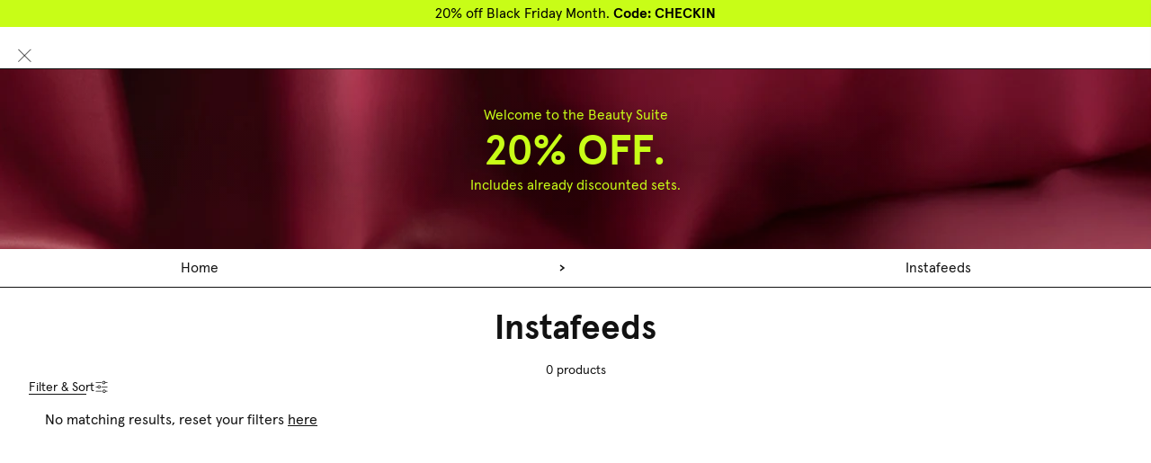

--- FILE ---
content_type: text/css
request_url: https://www.gitticonsciousbeauty.com/cdn/shop/t/600/assets/image-wrapper.min.css?v=69544382842467574801758015086
body_size: -432
content:
@keyframes fade-in{0%{opacity:0}to{opacity:1}}image-wrapper:has(.image-element-placeholder){--media-background:#e1e1e1}image-wrapper{--aspect-ratio:auto;opacity:0;width:100%;height:100%;aspect-ratio:var(--aspect-ratio,auto);background-color:var(--media-background);flex-direction:column;display:flex;overflow:hidden}image-wrapper[loaded][in-view]{animation:.5s forwards fade-in}image-wrapper[loaded][no-animate]{opacity:1;animation:none!important}image-wrapper img,image-wrapper svg{width:100%;height:100%}image-wrapper.cover img{object-fit:cover}image-wrapper.contain img{object-fit:contain}@media (max-width:768px){.image-wrapper{--aspect-ratio-mobile:auto;aspect-ratio:var(--aspect-ratio-mobile)}}

--- FILE ---
content_type: text/css
request_url: https://www.gitticonsciousbeauty.com/cdn/shop/t/600/assets/critical.min.css?v=99559203136423463791758015073
body_size: 957
content:
@keyframes spin{0%{rotate:none}to{rotate:360deg}}*{box-sizing:border-box;word-break:auto-phrase;-webkit-hyphens:auto;hyphens:auto;outline:none;margin:0}body{-webkit-font-smoothing:antialiased;-webkit-text-size-adjust:100%;text-rendering:optimizeSpeed;width:100%}input[type=text],input[type=email],textarea{font-family:var(--font-family-primary);background-color:#0000;border:1px solid #e1e1e1}.hidden{display:none}.force-hidden{display:none!important}.uppercase{text-transform:uppercase}.full-width{width:100%}.full-height{height:100%}.force-full-width{width:100%!important}.force-full-height{height:100%!important}html .styles\:spacing.theme-section{margin-inline:auto}.shopify-section{justify-content:center;width:100%;max-width:100%;margin-block:0;margin-inline:auto;display:flex}button{background-color:unset;outline:unset;padding:unset;border:none}.link,a{color:rgb(var(--color-foreground));cursor:pointer;justify-content:flex-start;align-items:center;width:fit-content;text-decoration:none;display:inline-flex}.is-relative{position:relative}.is-absolute{position:absolute}.overflow-scroll{overflow:auto}.block-overlay{--left:0;--right:0;--translate:0 0;width:100%;height:100%;left:var(--left);top:var(--right);translate:var(--translate);position:absolute}.text-start,.text-left{text-align:left}.text-center{text-align:center}.text-end,.text-right{text-align:right}@media (max-width:768px){.small_text-start,.small_text-left{text-align:left}.small_text-center{text-align:center}.small_text-end,.small_text-right{text-align:right}}@media (min-width:769px){.medium-up_text-start,.medium-up_text-left{text-align:left}.medium-up_text-center{text-align:center}.medium-up_text-end,.medium-up_text-right{text-align:right}}.video-wrapper{--aspect-ratio:auto;width:100%;height:auto;aspect-ratio:var(--aspect-ratio);background-color:var(--media-background);overflow:hidden}.video-wrapper img,.video-wrapper video{width:100%;height:100%}.video-wrapper.cover video{object-fit:cover}.video-wrapper.contain video{object-fit:contain}.video-wrapper[is_playing=false] .video-wrapper-icon-controlls{opacity:1;pointer-events:all}.video-wrapper[is_playing=true] .video-wrapper-icon-controlls{opacity:0;pointer-events:none}.video-wrapper .play_icon{cursor:pointer;transition:all .3s;top:50%;left:50%;transform:translate(-50%,-50%)}@media (max-width:768px){.video-wrapper{--aspect-ratio-mobile:auto;aspect-ratio:var(--aspect-ratio-mobile)}}.btn{--padding:8px 16px;cursor:pointer;padding:var(--padding);-webkit-appearance:none;appearance:none;background:var(--background-color);border:none;border:1px solid var(--border-color);width:fit-content;font-family:var(--font-family-primary);color:var(--color);border-radius:0;text-decoration:none;display:block;position:relative;overflow:hidden}.btn.btn--full{width:100%}.btn.btn--small{--padding:4px 8px}.btn[disabled],.btn[loading]{cursor:default}.btn[loading]>*{visibility:hidden}.btn[loading]:before{--spinner-size:14px;--spinner-thickness:2px;--spinner-offset:calc(calc(var(--spinner-size) + calc(2*var(--spinner-thickness)))/-2);content:"";margin-left:var(--spinner-offset);margin-top:var(--spinner-offset);width:var(--spinner-size);height:var(--spinner-size);opacity:1;border-color:var(--color);transform-origin:50%;border-style:solid;border-top-color:#0000;border-width:var(--spinner-thickness);border-radius:50%;animation:1s linear infinite spin;display:block;position:absolute;top:50%;left:50%}ul.linklist{padding:0}ul.linklist li.linklist-item{list-style:none}.theme-icon{--size:24px;--width:var(--size);--height:var(--size);width:var(--width);height:var(--height);justify-content:center;align-items:center;display:flex}.theme-icon svg{width:var(--width);height:var(--height)}[hidden],.flex[hidden],.grid[hidden]{display:none}.breadcrumbs{width:100%;display:flex}.breadcrumbs .breadcrumbs-list{gap:20px;margin:0;padding:0;display:flex}.breadcrumbs .breadcrumbs-item{margin:0;padding:5px 0;display:flex;position:relative}.breadcrumbs .breadcrumbs-item:not(:last-child):after{font-family:var(--font-family-primary);content:"›";color:var(--color-highlight,--color-foreground);pointer-events:none;box-sizing:border-box;justify-content:center;align-items:center;width:20px;height:100%;padding:5px 0 6.1px;font-size:20px;display:flex;position:absolute;top:0;left:100%}.breadcrumbs .breadcrumbs-link{cursor:pointer;color:var(--color-foreground)}.breadcrumbs .breadcrumbs-link[aria-current]{color:var(--color-highlight,--color-foreground)}.shopify-block--divider hr{border:0;border-top:1px solid;border-top-color:var(--color-border);height:1px}product-option-value{border:1px solid var(--color-border);cursor:pointer;border-radius:50%;flex-direction:column;display:flex}product-option-value[sold-out]{opacity:.5}product-option-value .product-option-name{white-space:nowrap;width:auto;min-width:40px;height:30px;padding:10px}product-option-value[selected]{border-color:var(--color-foreground)}.product-options.flex{--gap:22px}.product-option.flex,.product-option-values.flex{--gap:8px}product-option-value .product-swatch{background-color:var(--swatch-color,transparent);aspect-ratio:1;border-radius:50%;width:31px;position:relative;overflow:hidden}product-option-value .product-swatch img{width:100%;height:100%;display:flex;position:absolute;top:0;left:0}product-option-value[selected] .product-swatch{border:2px solid var(--color-foreground);margin:2px}product-option-value:not([selected]) .product-swatch{width:35px}product-option-value:has(img){border-radius:0}product-option-value:has(.product-option-name){border-radius:0}product-option-value .product-swatch:has(img){border-radius:0}.visuallyhidden{clip:rect(0 0 0 0);white-space:nowrap;border:0;width:1px;height:1px;margin:-1px;padding:0;position:absolute;overflow:hidden}shopify-accelerated-checkout{--shopify-accelerated-checkout-button-block-size:44px;--shopify-accelerated-checkout-button-border-radius:0px;--shopify-accelerated-checkout-button-box-shadow:none;--shopify-accelerated-checkout-skeleton-background-color:#dedede;--shopify-accelerated-checkout-skeleton-animation-opacity-start:1;--shopify-accelerated-checkout-skeleton-animation-opacity-end:.5;--shopify-accelerated-checkout-skeleton-animation-duration:4s;--shopify-accelerated-checkout-skeleton-animation-timing-function:ease}shopify-accelerated-checkout-cart{--shopify-accelerated-checkout-button-block-size:42px;--shopify-accelerated-checkout-button-inline-size:54px;--shopify-accelerated-checkout-button-border-radius:4px;--shopify-accelerated-checkout-button-box-shadow:none;--shopify-accelerated-checkout-inline-alignment:flex-start;--shopify-accelerated-checkout-row-gap:8px;--shopify-accelerated-checkout-skeleton-background-color:#dedede;--shopify-accelerated-checkout-skeleton-animation-opacity-start:1;--shopify-accelerated-checkout-skeleton-animation-opacity-end:.5;--shopify-accelerated-checkout-skeleton-animation-duration:4s;--shopify-accelerated-checkout-skeleton-animation-timing-function:ease}.shopify-block--newsletter-form input[type=email]{padding:14px 10px}.error{color:var(--color-error)}.overflow-hidden{overflow:hidden}.btn.btn--loading-disabled[loading]>*{visibility:unset}.btn.btn--loading-disabled[loading]:before{display:none}

--- FILE ---
content_type: text/css
request_url: https://www.gitticonsciousbeauty.com/cdn/shop/t/600/assets/layout.min.css?v=107680763077146755711756800747
body_size: -161
content:
.flex{--gap:0px;gap:var(--gap);display:flex}.flex.wrap{flex-wrap:wrap}.flex.col{flex-direction:column}.flex.col-reverse{flex-direction:column-reverse}:is(.flex.col,.flex.col-reverse).top{justify-content:flex-start}:is(.flex.col,.flex.col-reverse).middle{justify-content:center}:is(.flex.col,.flex.col-reverse).bottom{justify-content:flex-end}:is(.flex.col,.flex.col-reverse).left{align-items:flex-start}:is(.flex.col,.flex.col-reverse).center{align-items:center}:is(.flex.col,.flex.col-reverse).right{align-items:flex-end}:is(.flex.col,.flex.col-reverse).baseline{justify-content:baseline}:is(.flex.col,.flex.col-reverse).stretch{align-items:stretch}:is(.flex.col,.flex.col-reverse).between{justify-content:space-between}.flex.row{flex-direction:row}.flex.row-reverse{flex-direction:row-reverse}:is(.flex.row,.flex.row-reverse).left{justify-content:flex-start}:is(.flex.row,.flex.row-reverse).center{justify-content:center}:is(.flex.row,.flex.row-reverse).right{justify-content:flex-end}:is(.flex.row,.flex.row-reverse).top{align-items:flex-start}:is(.flex.row,.flex.row-reverse).middle{align-items:center}:is(.flex.row,.flex.row-reverse).bottom{align-items:flex-end}:is(.flex.row,.flex.row-reverse).baseline{align-items:baseline}:is(.flex.row,.flex.row-reverse).stretch{align-items:stretch}:is(.flex.row,.flex.row-reverse).between{justify-content:space-between}.grid{--columns:1;--rows:1;--gap:0px;gap:var(--gap);grid-template-columns:repeat(var(--columns),minmax(0,1fr));grid-template-rows:repeat(var(--rows),minmax(0,1fr));width:100%;display:grid}.grid.col-1{--columns:1}.grid.col-2{--columns:2}.grid.col-3{--columns:3}.grid.col-4{--columns:4}.grid.col-5{--columns:5}.grid.col-6{--columns:6}.grid.col-7{--columns:7}.grid.col-8{--columns:8}.grid.col-9{--columns:9}.grid.col-10{--columns:10}.grid.col-11{--columns:11}.grid.col-12{--columns:12}.grid.row-1{--rows:1}.grid.row-2{--rows:2}.grid.row-3{--rows:3}.grid.row-4{--rows:4}.grid.row-5{--rows:5}.grid.row-6{--rows:6}.grid.row-7{--rows:7}.grid.row-8{--rows:8}.grid.row-9{--rows:9}.grid.row-10{--rows:10}.grid.row-11{--rows:11}.grid.row-12{--rows:12}.gap-none{--gap:var(--spacing-none)}.gap-2xs{--gap:var(--spacing-2xs)}.gap-xs{--gap:var(--spacing-xs)}.gap-s{--gap:var(--spacing-s)}.gap-m{--gap:var(--spacing-m)}.gap-l{--gap:var(--spacing-l)}.gap-xl{--gap:var(--spacing-xl)}.gap-2xl{--gap:var(--spacing-2xl)}.gap-3xl{--gap:var(--spacing-3xl)}.spacing-none{padding:var(--spacing-none)}.spacing-2xs{padding:var(--spacing-2xs)}.spacing-xs{padding:var(--spacing-xs)}.spacing-s{padding:var(--spacing-s)}.spacing-m{padding:var(--spacing-m)}.spacing-l{padding:var(--spacing-l)}.spacing-xl{padding:var(--spacing-xl)}.spacing-2xl{padding:var(--spacing-2xl)}.spacing-3xl{padding:var(--spacing-3xl)}.spacing-bottom-none{padding-bottom:var(--spacing-none)}.spacing-bottom-2xs{padding-bottom:var(--spacing-2xs)}.spacing-bottom-xs{padding-bottom:var(--spacing-xs)}.spacing-bottom-s{padding-bottom:var(--spacing-s)}.spacing-bottom-m{padding-bottom:var(--spacing-m)}.spacing-bottom-l{padding-bottom:var(--spacing-l)}.spacing-bottom-xl{padding-bottom:var(--spacing-xl)}.spacing-bottom-2xl{padding-bottom:var(--spacing-2xl)}.spacing-bottom-3xl{padding-bottom:var(--spacing-3xl)}.spacing-top-none{padding-top:var(--spacing-none)}.spacing-top-2xs{padding-top:var(--spacing-2xs)}.spacing-top-xs{padding-top:var(--spacing-xs)}.spacing-top-s{padding-top:var(--spacing-s)}.spacing-top-m{padding-top:var(--spacing-m)}.spacing-top-l{padding-top:var(--spacing-l)}.spacing-top-xl{padding-top:var(--spacing-xl)}.spacing-top-2xl{padding-top:var(--spacing-2xl)}.spacing-top-3xl{padding-top:var(--spacing-3xl)}.spacing-inline-none{padding-inline:var(--spacing-none)}.spacing-inline-2xs{padding-inline:var(--spacing-2xs)}.spacing-inline-xs{padding-inline:var(--spacing-xs)}.spacing-inline-s{padding-inline:var(--spacing-s)}.spacing-inline-m{padding-inline:var(--spacing-m)}.spacing-inline-l{padding-inline:var(--spacing-l)}.spacing-inline-xl{padding-inline:var(--spacing-xl)}.spacing-inline-2xl{padding-inline:var(--spacing-2xl)}.spacing-inline-3xl{padding-inline:var(--spacing-3xl)}.spacing-block-none{padding-block:var(--spacing-none)}.spacing-block-2xs{padding-block:var(--spacing-2xs)}.spacing-block-xs{padding-block:var(--spacing-xs)}.spacing-block-s{padding-block:var(--spacing-s)}.spacing-block-m{padding-block:var(--spacing-m)}.spacing-block-l{padding-block:var(--spacing-l)}.spacing-block-xl{padding-block:var(--spacing-xl)}.spacing-block-2xl{padding-block:var(--spacing-2xl)}.spacing-block-3xl{padding-block:var(--spacing-3xl)}@media (max-width:768px){.only_medium-up,.only_medium{display:none}}@media (min-width:769px){.only_small{display:none}}@media (min-width:1025px){.only_medium,.only_medium-down{display:none}}@media (max-width:1024px){.only_large{display:none}}

--- FILE ---
content_type: text/css
request_url: https://www.gitticonsciousbeauty.com/cdn/shop/t/600/assets/layout-medium-up.min.css?v=62710020779341666291756800744
body_size: -183
content:
.flex.medium-up_wrap{flex-wrap:wrap}.flex.medium-up_col{flex-direction:column}.flex.medium-up_col-reverse{flex-direction:column-reverse}:is(.flex.medium-up_col,.flex.medium-up_col-reverse).medium-up_top{justify-content:flex-start}:is(.flex.medium-up_col,.flex.medium-up_col-reverse).medium-up_middle{justify-content:center}:is(.flex.medium-up_col,.flex.medium-up_col-reverse).medium-up_bottom{justify-content:flex-end}:is(.flex.medium-up_col,.flex.medium-up_col-reverse).medium-up_left{align-items:flex-start}:is(.flex.medium-up_col,.flex.medium-up_col-reverse).medium-up_center{align-items:center}:is(.flex.medium-up_col,.flex.medium-up_col-reverse).medium-up_right{align-items:flex-end}:is(.flex.medium-up_col,.flex.medium-up_col-reverse).medium-up_baseline{justify-content:baseline}:is(.flex.medium-up_col,.flex.medium-up_col-reverse).medium-up_stretch{align-items:stretch}:is(.flex.medium-up_col,.flex.medium-up_col-reverse).medium-up_between{justify-content:space-between}.flex.medium-up_row{flex-direction:row}.flex.medium-up_row-reverse{flex-direction:row-reverse}:is(.flex.medium-up_row,.flex.medium-up_row-reverse).medium-up_left{justify-content:flex-start}:is(.flex.medium-up_row,.flex.medium-up_row-reverse).medium-up_center{justify-content:center}:is(.flex.medium-up_row,.flex.medium-up_row-reverse).medium-up_right{justify-content:flex-end}:is(.flex.medium-up_row,.flex.medium-up_row-reverse).medium-up_top{align-items:flex-start}:is(.flex.medium-up_row,.flex.medium-up_row-reverse).medium-up_middle{align-items:center}:is(.flex.medium-up_row,.flex.medium-up_row-reverse).medium-up_bottom{align-items:flex-end}:is(.flex.medium-up_row,.flex.medium-up_row-reverse).medium-up_baseline{align-items:baseline}:is(.flex.medium-up_row,.flex.medium-up_row-reverse).medium-up_stretch{align-items:stretch}:is(.flex.medium-up_row,.flex.medium-up_row-reverse).medium-up_between{justify-content:space-between}.grid.medium-up_col-1{--columns:1}.grid.medium-up_col-2{--columns:2}.grid.medium-up_col-3{--columns:3}.grid.medium-up_col-4{--columns:4}.grid.medium-up_col-5{--columns:5}.grid.medium-up_col-6{--columns:6}.grid.medium-up_col-7{--columns:7}.grid.medium-up_col-8{--columns:8}.grid.medium-up_col-9{--columns:9}.grid.medium-up_col-10{--columns:10}.grid.medium-up_col-11{--columns:11}.grid.medium-up_col-12{--columns:12}.grid.medium-up_row-1{--rows:1}.grid.medium-up_row-2{--rows:2}.grid.medium-up_row-3{--rows:3}.grid.medium-up_row-4{--rows:4}.grid.medium-up_row-5{--rows:5}.grid.medium-up_row-6{--rows:6}.grid.medium-up_row-7{--rows:7}.grid.medium-up_row-8{--rows:8}.grid.medium-up_row-9{--rows:9}.grid.medium-up_row-10{--rows:10}.grid.medium-up_row-11{--rows:11}.grid.medium-up_row-12{--rows:12}.medium-up_gap-none{--gap:var(--spacing-none)}.medium-up_gap-2xs{--gap:var(--spacing-2xs)}.medium-up_gap-xs{--gap:var(--spacing-xs)}.medium-up_gap-s{--gap:var(--spacing-s)}.medium-up_gap-m{--gap:var(--spacing-m)}.medium-up_gap-l{--gap:var(--spacing-l)}.medium-up_gap-xl{--gap:var(--spacing-xl)}.medium-up_gap-2xl{--gap:var(--spacing-2xl)}.medium-up_gap-3xl{--gap:var(--spacing-3xl)}.medium-up_spacing-none{padding:var(--spacing-none)}.medium-up_spacing-2xs{padding:var(--spacing-2xs)}.medium-up_spacing-xs{padding:var(--spacing-xs)}.medium-up_spacing-s{padding:var(--spacing-s)}.medium-up_spacing-m{padding:var(--spacing-m)}.medium-up_spacing-l{padding:var(--spacing-l)}.medium-up_spacing-xl{padding:var(--spacing-xl)}.medium-up_spacing-2xl{padding:var(--spacing-2xl)}.medium-up_spacing-3xl{padding:var(--spacing-3xl)}.medium-up_spacing-bottom-none{padding-bottom:var(--spacing-none)}.medium-up_spacing-bottom-2xs{padding-bottom:var(--spacing-2xs)}.medium-up_spacing-bottom-xs{padding-bottom:var(--spacing-xs)}.medium-up_spacing-bottom-s{padding-bottom:var(--spacing-s)}.medium-up_spacing-bottom-m{padding-bottom:var(--spacing-m)}.medium-up_spacing-bottom-l{padding-bottom:var(--spacing-l)}.medium-up_spacing-bottom-xl{padding-bottom:var(--spacing-xl)}.medium-up_spacing-bottom-2xl{padding-bottom:var(--spacing-2xl)}.medium-up_spacing-bottom-3xl{padding-bottom:var(--spacing-3xl)}.medium-up_spacing-inline-none{padding-inline:var(--spacing-none)}.medium-up_spacing-inline-2xs{padding-inline:var(--spacing-2xs)}.medium-up_spacing-inline-xs{padding-inline:var(--spacing-xs)}.medium-up_spacing-inline-s{padding-inline:var(--spacing-s)}.medium-up_spacing-inline-m{padding-inline:var(--spacing-m)}.medium-up_spacing-inline-l{padding-inline:var(--spacing-l)}.medium-up_spacing-inline-xl{padding-inline:var(--spacing-xl)}.medium-up_spacing-inline-2xl{padding-inline:var(--spacing-2xl)}.medium-up_spacing-inline-3xl{padding-inline:var(--spacing-3xl)}.medium-up_spacing-block-none{padding-block:var(--spacing-none)}.medium-up_spacing-block-2xs{padding-block:var(--spacing-2xs)}.medium-up_spacing-block-xs{padding-block:var(--spacing-xs)}.medium-up_spacing-block-s{padding-block:var(--spacing-s)}.medium-up_spacing-block-m{padding-block:var(--spacing-m)}.medium-up_spacing-block-l{padding-block:var(--spacing-l)}.medium-up_spacing-block-xl{padding-block:var(--spacing-xl)}.medium-up_spacing-block-2xl{padding-block:var(--spacing-2xl)}.medium-up_spacing-block-3xl{padding-block:var(--spacing-3xl)}

--- FILE ---
content_type: text/css
request_url: https://www.gitticonsciousbeauty.com/cdn/shop/t/600/assets/embla-slider-component.min.css?v=169175836920918433921756800736
body_size: -497
content:
embla-slider{--gap:0px;--slides-per-page:1;--gaps-per-page:calc(var(--slides-per-page) - 1)}embla-viewport{display:block;overflow:hidden}embla-viewport.is-draggable{cursor:grab}embla-viewport.is-dragging{cursor:grabbing}embla-slides{will-change:transform;align-items:flex-start;transition:height .2s;display:flex}embla-slide{--total-gap:calc(var(--gaps-per-page)*var(--gap));flex:0 0 calc(calc(100% - var(--total-gap))/var(--slides-per-page));text-align:center;min-width:0;display:block}embla-slider[loop] embla-slide{margin-right:var(--gap)}embla-slider:not([loop]) embla-slides{gap:var(--gap)}embla-next,embla-prev{cursor:pointer;display:block}embla-next[disabled],embla-prev[disabled]{cursor:not-allowed}embla-progress{display:block}embla-thumbnail{cursor:pointer;display:block}

--- FILE ---
content_type: text/css
request_url: https://www.gitticonsciousbeauty.com/cdn/shop/t/600/assets/embla-slider-component-skin.min.css?v=33613721815012280401756800735
body_size: -202
content:
embla-slider{display:block;position:relative}embla-slider[fade] embla-slide.is-snapped{transition:opacity .4s}.embla-navigation{flex-direction:row;justify-content:center;align-items:center;gap:5px;width:100%;display:flex;position:absolute;bottom:0}.embla-navigation.embla-dots embla-thumbnail{opacity:.4;background-color:currentColor;border-radius:50%;width:6px;height:6px;position:relative}.embla-navigation.embla-dots embla-thumbnail svg{display:none}.embla-navigation.embla-dots embla-thumbnail svg .progress{stroke-dasharray:100;stroke-dashoffset:100px}.embla-navigation.embla-dots embla-thumbnail.is-selected{opacity:1;background-color:#0000;width:9px;height:9px}.embla-navigation.embla-dots embla-thumbnail.is-selected svg{display:block;position:absolute;top:0;left:0;transform:rotate(-90deg)}.embla-navigation.embla-dots embla-thumbnail.is-selected svg .shadow{opacity:.4}.embla-navigation.embla-dots embla-thumbnail.is-selected svg .progress{stroke-dashoffset:0;transition:stroke-dashoffset var(--autoplay-speed)linear}.embla-navigation.embla-bars embla-thumbnail{vertical-align:top;width:120px;height:6px;position:relative;overflow:hidden}.embla-navigation.embla-bars embla-thumbnail:before{content:"";opacity:.4;background-color:currentColor;width:100%;height:100%;display:block;position:absolute}.embla-navigation.embla-bars embla-thumbnail:after{content:"";opacity:1;background-color:currentColor;width:100%;height:100%;display:block;position:absolute;transform:translate(-100%)}.embla-navigation.embla-bars embla-thumbnail.is-selected:after{transition:transform var(--autoplay-speed)linear;transform:translate(0%)}embla-slider:not([autoplay]) .embla-navigation.embla-dots embla-thumbnail.is-selected{opacity:1;background-color:currentColor}.embla-controls.embla-simple{display:flex;position:absolute;bottom:0;right:0;transform:translateY(50%)}.embla-controls.embla-simple embla-next,.embla-controls.embla-simple embla-prev{border-radius:50%;flex-direction:row;justify-content:center;align-items:center;padding:10px;display:flex;box-shadow:0 5px 5px #0000001a}:is(.embla-controls.embla-simple embla-next,.embla-controls.embla-simple embla-prev):hover{transform:scale(1.12)}:is(.embla-controls.embla-simple embla-next,.embla-controls.embla-simple embla-prev):active{transform:scale(1)}.embla-progress{width:100%;height:6px;position:relative}.embla-progress:before{content:"";opacity:.4;background-color:currentColor;width:100%;height:100%;display:block;position:absolute;top:0;left:0}.embla-progress:after{content:"";opacity:1;height:100%;width:var(--progress);background-color:gray;display:block;position:absolute;top:0;left:0}

--- FILE ---
content_type: text/css
request_url: https://www.gitticonsciousbeauty.com/cdn/shop/t/600/assets/quantity-rocker.min.css?v=126538154330513418341756800756
body_size: -580
content:
@layer quanity-rocker{quantity-rocker{--border-color:#e1e1e1;width:fit-content;font-size:inherit;display:block}quantity-rocker::part(wrapper){width:inherit;height:100%;font-size:inherit;font-family:inherit;font-weight:inherit;display:inline-flex}quantity-rocker::part(decrement),quantity-rocker::part(increment),quantity-rocker::part(input){background-color:unset;color:currentColor;border:1px solid var(--border-color);font-size:inherit;font-family:inherit;font-weight:inherit;line-height:inherit;border-radius:0;padding:2px 7px}quantity-rocker::part(decrement),quantity-rocker::part(increment){cursor:pointer}quantity-rocker::part(input){width:inherit;text-align:center;-webkit-appearance:textfield;appearance:textfield;border-inline:none}}

--- FILE ---
content_type: text/css
request_url: https://www.gitticonsciousbeauty.com/cdn/shop/t/600/assets/theme-modal.min.css?v=70910608678937922451756800762
body_size: -312
content:
theme-alert,theme-modal{z-index:9999;opacity:1;background-color:#fff;flex-direction:column;align-items:center;width:100%;max-width:80%;height:100dvh;max-height:90dvh;display:flex;position:fixed;top:50%;left:50%;transform:translate(-50%,-50%)}:is(theme-alert,theme-modal):not([open]){opacity:0;pointer-events:none}@keyframes fadeIn{0%{opacity:0}to{opacity:1}}body:after{content:"";opacity:0;pointer-events:none;z-index:9000;background:#0004;width:100vw;height:100dvh;transition:opacity .3s;display:block;position:fixed;top:0;left:0}:is(body:has(theme-alert[open]),body:has(theme-modal[open]),body:has(theme-drawer[open])):after{pointer-events:all;opacity:1}theme-drawer[open] .closeOuterModalClick{z-index:1;width:100vw;position:absolute;top:0;bottom:0;left:-100vw}@keyframes progress{0%{width:0}to{width:100%}}theme-notification{will-change:transform;z-index:9999;background-color:#fff;width:min(80vw,400px);transition:transform .3s cubic-bezier(.165,.84,.44,1);display:block;position:fixed;top:20%;right:0;transform:translate(0%)}theme-notification:not([open]){transform:translate(100%)}theme-modal-button{cursor:pointer;display:block}theme-drawer{z-index:9999;will-change:transform;background-color:#fff;flex-direction:column;width:min(100vw,400px);height:100dvh;transition:transform .3s cubic-bezier(.165,.84,.44,1);display:flex;position:fixed;top:0;right:0;transform:translate(0%)}theme-drawer:not([open]){transform:translate(100%)}

--- FILE ---
content_type: text/css
request_url: https://www.gitticonsciousbeauty.com/cdn/shop/t/600/assets/cart-form.min.css?v=94949324274156382231756800726
body_size: -740
content:
cart-form{display:block}cart-form[loading]{opacity:.5;pointer-events:none}cart-form .gift-bag-cart{background-color:#f9f9f9;margin:0 -12px;padding:23px 16px}cart-form .gift-bag-cart .label-set-font p{font-size:14px}cart-form apply-discount.btn.btn--primary[disabled]{--background-color:#000}

--- FILE ---
content_type: text/css
request_url: https://www.gitticonsciousbeauty.com/cdn/shop/t/600/assets/cart-count.min.css?v=82410042339180297451756800725
body_size: -605
content:
cart-count{background-color:var(--color-foreground);color:var(--color-background);border-radius:50%;flex-direction:column;justify-content:center;align-items:center;width:15px;height:15px;padding:8px;font-size:10px;display:flex;position:absolute;top:-3px;right:-8px}

--- FILE ---
content_type: text/css
request_url: https://www.gitticonsciousbeauty.com/cdn/shop/t/600/assets/localization-form.min.css?v=27698520487541149381756800748
body_size: -786
content:
localization-form{display:block}

--- FILE ---
content_type: text/css
request_url: https://www.gitticonsciousbeauty.com/cdn/shop/t/600/assets/wishlist.min.css?v=97571049773260116051756800768
body_size: -646
content:
wishlist-btn{z-index:100;cursor:pointer;background:#000;width:25px;height:25px;margin:10px;display:flex;position:absolute;top:0;right:0}wishlist-btn[active]{background:red}

--- FILE ---
content_type: text/css
request_url: https://www.gitticonsciousbeauty.com/cdn/shop/t/600/assets/filter.min.css?v=132203655402283081371756800738
body_size: 732
content:
.loading filter-value-price-range,.loading filter-value-list,.loading filter-value-boolean,.loading filter-value-remove{pointer-events:none}filter-value-price-range{flex-direction:column;width:100%;max-width:330px;display:flex}filter-value-price-range .price-slider{height:30px;margin-inline:2px;display:flex;position:relative}filter-value-price-range .price-inputs{color:#000;width:100%;padding-top:10px;font-size:14px;display:flex;position:relative}filter-value-price-range input[type=range]::-webkit-slider-thumb{-webkit-appearance:none;appearance:none;pointer-events:all;background-color:var(--color-primary,#000);width:15px;height:15px;box-shadow:0 0 0 2px var(--color-primary,#000);cursor:pointer;border-radius:0}.loading filter-value-price-range input[type=range]::-webkit-slider-thumb{pointer-events:none}filter-value-price-range input[type=range]::-moz-range-thumb{-webkit-appearance:none;appearance:none;pointer-events:all;width:18px;height:18px;box-shadow:0 0 0 2px var(--color-primary,#000);cursor:pointer;background-color:#fff;border-radius:50%}filter-value-price-range[loading] input[type=range]::-moz-range-thumb{pointer-events:none}filter-value-price-range input[type=range]::-webkit-slider-thumb:active{box-shadow:0 0 0 2px #000}filter-value-price-range input[type=number]{color:var(--color-primary,#000);width:unset;text-align:center;-webkit-appearance:textfield;appearance:textfield;background-color:#0000;border:none;border-radius:0;flex:1;justify-content:center;align-items:center;height:30px;padding-inline:0;font-size:14px;font-weight:400;display:inline-flex}filter-value-price-range input[type=number]:hover{color:var(--color-primary,#000);background-color:#0000}filter-value-price-range input[type=number]:focus-visible{outline:none}filter-value-price-range input[type=number]::-webkit-inner-spin-button{-webkit-appearance:none;margin:0}filter-value-price-range input[type=number]::-webkit-outer-spin-button{-webkit-appearance:none;margin:0}filter-value-price-range input[type=range]{-webkit-appearance:none;appearance:none;pointer-events:none;background-color:#999;width:100%;height:2px;margin:0;position:absolute;top:50%;transform:translateY(-50%)}filter-value-price-range #fromRange{z-index:1;border:none;height:0;padding:0}filter-value-price-range #toRange{border:none;padding:0}filter-value-price-range #fromValue{text-align:left;flex:0 auto}filter-value-price-range #toValue{text-align:right;flex:0 auto}filter-value-price-range .money-suffix{z-index:1;position:absolute;bottom:0;left:0}filter-value-price-range .value-divider{flex:1;justify-content:center;align-items:center;display:inline-flex}filter-value-price-range .input-euro-wrapper{font:inherit;display:inline-block;position:relative}filter-value-price-range .input-euro-wrapper input{opacity:0;z-index:2;width:100%;font:inherit;caret-color:#000;position:absolute}filter-value-price-range .euro-mirror{font:inherit;white-space:nowrap;background:#fff;display:inline-block}filter-value-list,filter-value-boolean{cursor:pointer;align-items:center;gap:10px;display:flex}filter-value-list p,filter-value-boolean p,filter-value-remove p{font-size:14px!important}filter-value-list .swatch{border-radius:50%;width:37px;height:37px;display:flex;overflow:hidden}filter-value-list .swatch:not(:has(img)){background-color:var(--swatch-color,transparent)}filter-value-list .swatch img{background-color:var(--swatch-color,transparent);object-fit:cover;width:100%;height:100%;overflow:hidden}filter-value-list[active] .swatch{background-color:#0000;border:2px solid #000;padding:3px}filter-value-list[active] .swatch:not(:has(img)):before{content:"";background-color:var(--swatch-color,transparent);border-radius:50%;width:100%;height:100%;overflow:hidden}filter-value-list .checkbox{border:1px solid var(--color-primary,#000);width:24px;height:24px}filter-value-list .checkbox .theme-icon,filter-value-list .checkbox .theme-icon svg{width:100%;height:100%}filter-value-list .checkbox .theme-icon{display:none}filter-value-list[active] .checkbox .theme-icon{display:flex}filter-value-list[active] .checkbox{background:var(--color-primary,#000);color:#fff}filter-value-remove{cursor:pointer;background-color:var(--color-primary,#000);color:#fff;justify-content:space-between;align-items:center;gap:10px;width:100%;padding:8px 12px 8px 16px;display:flex}filter-value-remove p{color:#fff}filter-value-remove.reset-collection-filter{background-color:#0000;border-radius:0;padding:0}filter-value-remove.reset-collection-filter p{color:#000;text-decoration:underline}filter-value-boolean{background-color:#0000;border:2px solid #999;border-radius:20px;padding:8px 15px}filter-value-boolean[active]{background-color:var(--color-primary,#000);border-color:var(--color-primary,#000)}filter-value-boolean[active] p{color:#fff}filter-value-type{letter-spacing:.36px;color:#000;cursor:pointer;background-color:#fff;border-left:none;border-right:none;padding:10px;font-size:16px;font-style:normal;font-weight:600;line-height:1.3}filter-value-type[active]{color:#fff;background-color:#000;border-radius:4px}sort-by-select{--background:var(--color-background,#fff);--border-width:1px;--border-color:transparent;--divider-color:grey;--hover-color:#0001;--padding-block:10px 10px;--padding-inline:10px 40px;--padding:10px 40px 10px 10px;min-width:190px;display:block;position:relative}sort-by-select::part(selected-value){--icon-total-size:calc(10 + calc(2*2));--icon-total-size-sq:calc(var(--icon-total-size)*var(--icon-total-size));--icon-diagonal-sq:calc(var(--icon-total-size-sq) + var(--icon-total-size-sq));--icon-diagonal:calc(sqrt(var(--icon-diagonal-sq))*1px);padding:var(--padding);background-color:var(--background);cursor:pointer;flex-direction:row;justify-content:flex-end;align-items:center;padding-right:40px;line-height:150%;display:flex;font-weight:600!important}sort-by-select:not([open])::part(dropdown){display:none}sort-by-select::part(dropdown){z-index:2;bottom:calc(var(--border-width)*-1);background-color:var(--background);flex-direction:column;min-width:100%;display:flex;position:absolute;left:0;transform:translateY(100%)}sort-by-select::part(option){padding:var(--padding);word-wrap:normal;white-space:normal;cursor:pointer;text-align:right;border-top:var(--border-width)solid var(--divider-color);line-height:150%;display:block}sort-by-select::part(selected-value):after{content:"";cursor:pointer;transform-origin:50%;pointer-events:none;border-top:2px solid;border-left:2px solid;width:10px;height:10px;display:block;position:absolute;top:50%;right:7.5px;transform:translate(-50%,-70%)rotate(-135deg)}sort-by-select[open]::part(selected-value):after{transform:translate(-50%,-30%)rotate(45deg)}sort-by-select::part(option):hover{background-color:var(--hover-color)}sort-by-select::part(disabled):hover{background-color:unset;cursor:not-allowed}sort-by-select[open]::part(dropdown){box-shadow:0 0 20px #0002}sort-by-select[open]::part(selected-value){z-index:5;position:relative}collapsible-tab{--padding-inline:0;--icon-size:16px}.flex.col.full-width.filter-wrapper:has(collapsible-tab:not(:defined)){display:none}.filter-wrapper:not(:last-child){border-bottom:1px solid gray}theme-modal-button.btn.btn--primary.btn--small.full-width{width:-webkit-fill-available}

--- FILE ---
content_type: text/css
request_url: https://www.gitticonsciousbeauty.com/cdn/shop/t/600/assets/gitti-skin.min.css?v=141790717779841634571761755812
body_size: 3415
content:
:root{--overlay-color:var(--color-border);--announcement-height:30px;--header-height:100px}.page-width{width:100%;max-width:1440px;margin:0 auto;padding-left:30px;padding-right:30px}@media (max-width:576px){.page-width{padding-left:12px;padding-right:12px}}@keyframes header_fade_in{0%{transform:translateY(-100%)}to{transform:translateY(0%)}}body.header-is-fixed header{z-index:10;animation-name:header_fade_in;animation-duration:.3s;position:fixed;top:0}body.header-is-fixed header .header{background-color:var(--color-background)}@media (min-width:769px){.medium-up_border-top{border-top:1px solid var(--color-border)}.medium-up_border-bottom{border-bottom:1px solid var(--color-border)}.medium-up_borders{border:1px solid var(--color-border)}}@media (max-width:768px){.small_border-top{border-top:1px solid var(--color-border)}.small_border-bottom{border-bottom:1px solid var(--color-border)}.small_borders{border:1px solid var(--color-border)}}@media (min-width:769px){.flex.col.border-between>:not(:last-of-type){border-bottom:1px solid var(--color-border)}.flex.col-reverse.border-between>:not(:last-of-type){border-top:1px solid var(--color-border)}.flex.row.border-between>:not(:last-of-type){border-right:1px solid var(--color-border)}.flex.row-reverse.border-between>:not(:last-of-type){border-left:1px solid var(--color-border)}}@media (max-width:768px){.flex.small_col.border-between>:not(:last-of-type){border-bottom:1px solid var(--color-border)}.flex.small_col-reverse.border-between>:not(:last-of-type){border-top:1px solid var(--color-border)}.flex.small_row.border-between>:not(:last-of-type){border-right:1px solid var(--color-border)}.flex.small_row-reverse.border-between>:not(:last-of-type){border-left:1px solid var(--color-border)}}body,p,.p,h1,h2,h3,h4,h5,h6,.h1,.h2,.h3,.h4,.h5,.h6{letter-spacing:0;word-spacing:0}.shopify-block--footer-container p>a[href]{text-decoration:none}p>a[href]{text-decoration:underline}.btn{font-family:var(--font-family-primary);letter-spacing:0;word-spacing:0;opacity:1;box-shadow:none;text-align:center;border-radius:0;padding:11px 50px;font-size:16px;font-style:normal;font-weight:400;line-height:125%;text-decoration:none;transition:opacity .3s}.btn:not([disabled]):hover{opacity:.75}.btn.btn--small{--padding:11px 8px;padding:var(--padding,11px 50px)}.btn.btn--no-padding{--padding:0px;padding:var(--padding,11px 50px)}.btn.btn--inline{--padding:0px 0px;font-size:inherit;display:inline}.btn.btn--link{text-underline-offset:10px;padding-left:0;padding-right:0;text-decoration:underline;padding-bottom:10px!important}.shopify-block--product-card-featured .card-image{border-bottom:1px solid var(--color-border)}.shopify-block--product-card-featured .card-title{font-weight:700}.shopify-block--product-card-featured .discover-more{text-decoration:underline}.shopify-block--product-card-featured button{width:100%;padding:11px}.shopify-block--product-card-featured .image-wrapper{--media-background:transparent}.shopify-block--footer-linklist{font-family:var(--font-family-primary);font-weight:500}.shopify-block--footer-linklist .linklist-title{font-weight:700}.shopify-block--text p{font-family:var(--font-family-primary);letter-spacing:0;word-spacing:0;font-style:normal}@media (max-width:768px){.shopify-block--footer-linklist{width:100%}.shopify-block--footer-linklist collapsible-tab::part(tab-header){background:var(--gradient-background,--color-background,transparent);padding:unset}.shopify-block--footer-linklist collapsible-tab::part(tab-content){border-bottom:1px groove var(--color-border);padding:24px 0 0}}.shopify-section-group-footer-group .newsletter-form .field__label{display:none}.shopify-section-group-footer-group .newsletter-form input{flex:1;font-size:16px}.shopify-section-group-footer-group .shopify-block--payment-icons{flex:1;justify-content:space-between}.shopify-section-group-footer-group .shopify-block--payment-icons .list-payment__item{width:100%;max-width:100px}.shopify-section-group-footer-group .shopify-block--payment-icons .list-payment__item svg{width:100%;height:100%}@media (max-width:768px){.shopify-section-group-footer-group .shopify-block--payment-icons{width:100%}.shopify-section-group-footer-group .shopify-block--payment-icons .list-payment__item{width:auto;max-width:unset}}.product-prices .price{letter-spacing:0%;font-size:24px;line-height:16px}.shopify-block--product-card{height:100%}.shopify-block--product-card a{flex:1}.shopify-block--product-card .card-button{border-top:1px solid var(--color-border);z-index:1}.shopify-block--product-card .card-badges{z-index:1;padding-inline:12px}.shopify-block--product-card .card-badges .badge{font-size:12px}.shopify-block--product-card .card-badges-special{top:var(--spacing-xs);z-index:2;pointer-events:none;right:0}.shopify-block--product-card .card-badges-special .special_sale_badge{background-color:var(--special-sale-badge-bg);color:var(--special-sale-badge-text);text-align:center;width:100%;padding:0 5px;font-size:12px}.shopify-block--product-card .card-badges-special .special_badge{background-color:var(--special-badge-bg);color:var(--special-badge-text);text-align:center;width:100%;padding:0 5px;font-size:12px}.shopify-block--product-card .card-text{gap:0;padding-inline:12px}.shopify-block--product-card .card-text .product-card--title{margin-top:2px;margin-bottom:4px;padding-top:8px;font-size:14px;line-height:normal}.shopify-block--product-card .card-text .product-card--subtitle{font-size:14px;line-height:normal}.shopify-block--product-card .card-text .card-price{font-size:14px;line-height:16px}.shopify-block--product-card .btn--add-to-cart{width:100%;color:var(--border-color);background-color:var(--color);border:unset;transition:all .2s}.shopify-block--product-card .hover-content{opacity:0;transition:all .2s;top:0;bottom:0}.shopify-block--product-card .product-card--subtitle{color:gray}.shopify-block--product-card .price-compare-at{color:gray;text-decoration:line-through}.shopify-block--product-card .badge{font-size:calc(var(--font-size-optimal) - 2px);white-space:nowrap}.shopify-block--product-card .card-sibling-swatches{margin-top:10px}.clamp-one-line{-webkit-line-clamp:1;-webkit-box-orient:vertical;display:-webkit-box;overflow:hidden}@media (max-width:768px){.shopify-block--product-card .card-text .product-card--subtitle{font-size:12px}.shopify-block--product-card .card-sibling-swatches{gap:7px}}@media screen and (min-width:768px){.shopify-block--product-card:hover .btn--add-to-cart{color:var(--color);background-color:var(--btn-primary-background);opacity:1}}@media screen and (max-width:768px){.card-button.add-to-cart:hover .btn--add-to-cart{color:var(--color);background-color:var(--btn-primary-background);opacity:1}}.shopify-block--product-card .card-image{padding-top:15px}@media (min-width:769px){.shopify-block--product-card .card-image:hover .hover-content{opacity:1;z-index:3}.shopify-block--product-card .card-sibling-swatches{margin-bottom:4px}}.shopify-block--product-card:after{content:"";pointer-events:none;z-index:3;width:100%;height:100%;box-shadow:1px 0 0 0 var(--color-border),0 1px 0 0 var(--color-border),1px 1px 0 0 var(--color-border),1px 0 0 0 var(--color-border)inset,0 1px 0 0 var(--color-border)inset;display:block;position:absolute;top:0;left:0}.shopify-block--product-slider embla-slides{align-items:stretch;height:100%;padding-bottom:1px}.shopify-block--product-slider embla-slide{height:auto}@media (max-width:768px){.shopify-block--product-slider embla-slide{flex:0 0 calc(calc(100% - var(--total-gap))/var(--slides-per-page) - var(--inset,0px))}}@media (min-width:769px){.shopify-block--product-slider embla-slide{flex:0 0 calc(calc(100% - var(--total-gap))/var(--slides-per-page) - var(--inset,0px))}}[open-search],[close-search]{cursor:pointer}gitti-search{background-color:var(--color-background);top:0}gitti-search .search-form .search-field{flex:1;font-size:16px}gitti-search .search-form .search-field input.search-input{border:unset;font-size:16px}.featured_collection_label:hover{cursor:pointer;text-decoration:underline}.quantity-rocker{--border-color:#000;font-size:16px}.quantity-rocker::part(input){padding-block:14px;line-height:1}.quantity-rocker::part(decrement){border-right:none;padding:14px;font-weight:700;line-height:1}.quantity-rocker::part(increment){border-left:none;padding:14px;font-weight:700;line-height:1}.text-bold{font-weight:700}.price-compare-at{color:#757575;text-decoration:line-through}:is(.shopify-block--collection-grid,.shopify-block--search-grid) .filter-container{flex-direction:row;justify-content:space-between;align-items:center;display:flex}@media (max-width:768px){:is(.shopify-block--collection-grid,.shopify-block--search-grid) .filter-container{grid-template-columns:1fr 1fr;gap:10px;display:grid}:is(.shopify-block--collection-grid,.shopify-block--search-grid) .filter-container theme-modal-button{justify-content:center;width:100%}}.shopify-block--filter-drawer{border-left:1px solid var(--color-border)}@media (max-width:768px){.shopify-block--filter-drawer{width:min(100vw,90%);padding-top:var(--spacing-l)}}.shopify-block--filter-drawer .filter-content{height:100%;margin-bottom:45px;overflow-y:auto}@media (max-width:768px){.shopify-block--filter-drawer .filter-content{margin-bottom:65px}}.shopify-block--filter-drawer .filter-content .filter-wrapper:last-of-type,.shopify-block--filter-drawer .filter-header{border-bottom:1px solid var(--color-border)}.shopify-block--filter-drawer .filter-header .close{transform:rotate(45deg)}.shopify-block--filter-drawer .filter-label{margin-top:4px;font-size:14px;line-height:24px}.shopify-block--filter-drawer .filter--swatch{flex:1 1 calc(50% - var(--spacing-l))}.shopify-block--filter-drawer filter-value-list .swatch{border-radius:unset;width:30px;height:30px}.shopify-block--filter-drawer filter-value-list[active] .swatch:not(:has(img)):before{border-radius:unset}.shopify-block--filter-drawer filter-value-list[active] .swatch{border-width:1px;padding:2px}.shopify-block--filter-drawer filter-value-price-range{max-width:unset}.shopify-block--filter-drawer collapsible-tab{--icon-size:16px}.shopify-block--filter-drawer collapsible-tab::part(tab-icon){width:auto}.shopify-block--filter-drawer .filter-footer{border-top:1px solid var(--color-border);position:absolute;bottom:0}.shopify-block--filter-drawer .filter-footer .reset-collection-filter{background-color:var(--color-background);border:unset;justify-content:center;width:100%}.shopify-block--filter-drawer .filter-footer .reset-collection-filter p{-webkit-text-decoration:unset;-webkit-text-decoration:unset;text-decoration:unset}.btn.btn--filter-underline{background:linear-gradient(currentColor,currentColor) 0 100%/calc(100% - 25px) 1px no-repeat;margin:0;padding:0;font-size:14px}.product-count.text-center{font-size:14px}@media (max-width:768px){.btn.btn--filter-underline{font-size:14px;width:unset!important}.product-count.text-center{font-size:14px}}@media (min-width:769px){.shopify-block--container:has(.shopify-block--product-gallery){position:sticky;top:0}}.shopify-block--product-gallery{gap:5px;overflow-y:hidden}.shopify-block--product-gallery .product-gallery embla-viewport{border-left:1px solid var(--color-border);margin-left:-1px;padding-bottom:1px;padding-right:1px}.shopify-block--product-gallery .product-gallery embla-slide{aspect-ratio:.6667;position:relative}.shopify-block--product-gallery .product-gallery embla-slide:after{content:"";pointer-events:none;z-index:3;border-bottom:1px solid var(--color-border);width:100%;height:100%;box-shadow:1px 0 0 0 var(--color-border),0 1px 0 0 var(--color-border),1px 1px 0 0 var(--color-border),1px 0 0 0 var(--color-border)inset;display:block;position:absolute;top:0;left:0}.shopify-block--product-gallery .product-gallery .controls{padding-top:23px;position:relative}.shopify-block--product-gallery .product-gallery .controls .embla-navigation{top:50%}.shopify-block--product-gallery .product-gallery .controls .embla-navigation .thumbnail-block{background-color:#cbcbcb;width:min(2.9vw,40px);height:2px}.shopify-block--product-gallery .product-gallery .controls .embla-navigation .is-selected .thumbnail-block,.shopify-block--product-gallery .product-gallery .controls .embla-navigation embla-thumbnail.is-selected+embla-thumbnail .thumbnail-block,.shopify-block--product-gallery .product-gallery .controls .embla-navigation embla-thumbnail.is-selected+embla-thumbnail .thumbnail-block{background-color:var(--color-border)}.shopify-block--product-gallery .product-gallery .controls .embla-controls{z-index:1}.shopify-block--product-gallery .product-gallery .controls .embla-controls embla-prev[disabled=true],.shopify-block--product-gallery .product-gallery .controls .embla-controls embla-next[disabled=true]{visibility:hidden}@media (max-width:1024px){.shopify-block--product-gallery .thumbnail-block{width:20px}}@media (max-width:768px){.shopify-block--product-gallery{overflow:hidden}.shopify-block--product-gallery .product-gallery,.shopify-block--product-gallery .product-gallery embla-slide{height:500px}.shopify-block--product-gallery .product-gallery embla-viewport{border-left:1px solid var(--color-border);width:calc(100vw + 3px);margin-left:-2px;padding-bottom:1px}.shopify-block--product-gallery .product-gallery .controls{padding-top:unset;width:100%;position:absolute;top:calc(50% - 5px)}.shopify-block--product-gallery .product-gallery .controls .embla-controls{justify-content:space-between;width:100%}.shopify-block--product-gallery .product-gallery .controls .embla-controls>*{padding:10px}.shopify-block--product-gallery .product-gallery .controls .embla-navigation{display:none}.shopify-block--product-gallery .thumbnail-container{left:10px}.shopify-block--product-gallery .thumbnail-container embla-slide{aspect-ratio:unset;margin:2px}.shopify-block--product-gallery .thumbnail-container embla-slide.is-selected{border:1px solid var(--color-border)}.shopify-block--product-gallery .thumbnail-container embla-slide:first-child .image-wrapper{background-color:#f7f7f7}}.text-field{padding:10px}embla-thumbnail.color-swatch,.color-swatch{--size:46px;cursor:pointer}:is(embla-thumbnail.color-swatch,.color-swatch) .color-swatch--swatch{width:var(--size);height:var(--size);background:var(--swatch-background);background-size:cover;position:relative}:is(embla-thumbnail.color-swatch,.color-swatch):not([disabled]).is-selected,:is(embla-thumbnail.color-swatch,.color-swatch):not([disabled]).active{--size:47px}:is(:is(embla-thumbnail.color-swatch,.color-swatch):not([disabled]).is-selected,:is(embla-thumbnail.color-swatch,.color-swatch):not([disabled]).active) .color-swatch--swatch:before{content:"";z-index:1;border:4px solid #fff;display:block;position:absolute;inset:0}:is(:is(embla-thumbnail.color-swatch,.color-swatch):not([disabled]).is-selected,:is(embla-thumbnail.color-swatch,.color-swatch):not([disabled]).active) .color-swatch--swatch:after{content:"";z-index:2;border:1px solid #000;display:block;position:absolute;inset:0}:is(:is(embla-thumbnail.color-swatch,.color-swatch):not(.is-selected):not([disabled]):hover,:is(embla-thumbnail.color-swatch,.color-swatch):not(.active):not([disabled]):hover) .color-swatch--swatch:after{content:"";z-index:1;border:1px solid #000;display:block;position:absolute;inset:0}:is(embla-thumbnail.color-swatch,.color-swatch)[disabled]{cursor:default}:is(embla-thumbnail.color-swatch,.color-swatch)[disabled] .color-swatch--swatch:before{content:"";width:1px;height:calc(var(--size)*1.41421);transform-origin:50%;background-color:#a6a6a6;position:absolute;top:50%;left:50%;transform:translate(-50%,-50%)rotate(45deg)}.color-swatch--label{text-align:center}.shopify-block--product-siblings .sibling--color-swatches{gap:2px}.product-promo{padding:0px var(--spacing-s)}.product-promo .promo-image--container{aspect-ratio:1}.product-promo .promo-image--container .promo-image--applied{display:none}.product-promo .promo-image--container img{background-color:#f9f9f9}.product-promo .promo-image--container.applied .promo-image--applied{display:block}.product-promo .promo-image--container.applied .promo-image,div[cg-open-button]{display:none}div[cg-open-button].active{cursor:pointer;justify-content:flex-end;align-items:end;width:fit-content;text-decoration:underline;display:block}.cart-drawer{--cart-drawer--header-height:60px;--cart-drawer--footer-height:80px}@media (max-width:768px){.cart-drawer{top:unset;z-index:10000;will-change:transform;width:100vw;transition:transform .3s cubic-bezier(.165,.84,.44,1);position:fixed;bottom:0;right:0;transform:translateY(0%)}.cart-drawer:not([open]){transform:translateY(100%)}}.cart-drawer .product-promo{padding:var(--spacing-s);background-color:#f9f9f9}.cart-drawer .product-promo.empty{background-color:#fff}.cart-drawer .shopify-block--discount-field{padding:0px var(--spacing-s)}.cart-drawer .shopify-block--discount-field .form-element{flex:1}.cart-drawer .shopify-block--discount-field .discount-text-field{border-right:none;width:100%}.cart-drawer .shopify-block--discount-field input.discount-input{padding:var(--spacing-s);border:1px solid var(--color-border);border-right:unset;border-radius:unset;background-color:#fff;font-size:16px}.cart-drawer cart-form{height:100%}.cart-drawer .cart-drawer-inner{overflow:scroll}.cart-drawer .cart-drawer-header{z-index:5;background-color:#fff;position:fixed;top:0;box-shadow:1px 4px 4px #0000000d}.cart-drawer .cart-drawer-body{height:auto;margin-top:var(--cart-drawer--header-height)}.cart-drawer .cart-drawer-summary{margin-bottom:var(--cart-drawer--footer-height)}.cart-drawer .cart-drawer-summary form{background-color:#f9f9f9}.cart-drawer .cart-drawer-summary form .list-payment__item,.cart-drawer .cart-drawer-summary form .list-payment__item svg{width:58px;height:36px}.cart-drawer .cart-drawer-summary form .cart-drawer-sticky-footer{z-index:5;background-color:#fff;border-top:2px solid #efefef;position:fixed;bottom:0;left:0}.cart-drawer .cart-drawer-summary form .cart-drawer-sticky-footer .discount-application-title{color:#858585;background-color:#f5f5f5;padding:1px 7px}.cart-drawer .cart-drawer-summary form .cart-drawer-sticky-footer .discount-application-title p{font-size:12px}.cart-drawer apply-discount{padding:15px}.cart-drawer .save-amount.detail-s{white-space:nowrap;color:#d16362}.cart-drawer .line-item{padding-block:8px}.cart-drawer .line-item>div{flex:1 1 1fr}.cart-drawer .line-item .line-item-image{aspect-ratio:1;flex:1 0 80px}.cart-drawer .line-item-title{font-size:16px;font-weight:700}.cart-drawer .color-title{font-weight:700}.cart-drawer .color-swatch--swatch{cursor:unset!important}.cart-drawer .color-swatch--swatch:hover:after{border:unset!important}.cart-drawer .delimiter{border:1px solid #efefef;width:calc(100% + 24px);margin-top:12px;margin-bottom:12px;margin-left:-12px}.cart-drawer .delimiter.no-margin-bottom{margin-bottom:0}.cart-drawer .line-price-wrapper{flex:1 0 auto;gap:4px}.cart-drawer .bundle-items{gap:6px;padding-block:8px}.cart-drawer .bundle-items .bundle-swatch{flex:0 0 20px}.cart-drawer .quantity-rocker-wrapper{padding-top:12px}.cart-drawer .compared-at-price{color:#757575;text-decoration:line-through}.cart-drawer quantity-rocker::part(wrapper){border:1px solid var(--color-border);padding:3px}.cart-drawer quantity-rocker::part(decrement),.cart-drawer quantity-rocker::part(increment),.cart-drawer quantity-rocker::part(input){border:unset;align-items:center;display:inline-flex}.cart-drawer quantity-rocker::part(decrement),.cart-drawer quantity-rocker::part(increment){stroke:var(--color-border);stroke-width:.5px}.product-card--small{position:relative}.product-card--small .grid{grid-template-columns:50px 1fr auto}.product-card--small .grid .btn--add-to-cart{padding-top:unset;font-size:14px}.product-card--small .grid .text-container{justify-content:space-between}.product-card--small:after{content:"";pointer-events:none;z-index:3;width:100%;height:100%;box-shadow:1px 0 0 0 var(--color-border),0 1px 0 0 var(--color-border),1px 1px 0 0 var(--color-border),1px 0 0 0 var(--color-border)inset,0 1px 0 0 var(--color-border)inset;display:block;position:absolute;top:0;left:0}theme-select{--divider-color:unset;--border-color:var(--color-border);font-size:small}theme-select::part(option){color:var(--color-border)}input[type=text],input[type=email],textarea{border-color:var(--color-border)}:is(input[type=text],input[type=email],textarea)::placeholder{color:var(--color-border)}#cart-drawer{width:min(100vw,500px)}select{border-radius:unset;padding:5px}.header-desktop-menus .primary-menu-item:hover~.first-level-menu,.header-desktop-menus .first-level-menu:hover{display:grid}.primary-menu-item:not([href=\/]):hover,.primary-menu-item[active]:not([href=\/]),.secondary-menu-item[active]:not([href=\/]){font-weight:700}.shopify-block--menu .primary-menu-item{position:relative}.shopify-block--menu .first-level-menu{z-index:100;border-top:1px solid var(--color-border);border-bottom:1px solid var(--color-border);background:#fff;width:100%;display:none;top:100%;left:0}.shopify-block--menu .secondary-menu:not(.promo-card){padding:42px 56px}.shopify-block--menu .secondary-menu:not(:first-child){border-left:1px solid var(--color-border)}.shopify-block--menu .secondary-menu .menu-shop-by-color{padding:4px 0}.shopify-block--menu .secondary-menu--title{letter-spacing:0;width:100%;padding-bottom:16px;font-size:20px;font-weight:700;line-height:28px}.shopify-block--menu .secondary-menu--sublink{width:100%;padding-bottom:10px;font-size:16px}.shopify-block--menu .secondary-menu--sublink:hover,.shopify-block--menu .secondary-menu--sublink[active]{font-weight:700}.shopify-block--menu .menu-promo-card .menu-promo-card--image{border-bottom:1px solid var(--color-border);flex:100%;overflow:hidden}.shopify-block--menu .menu-promo-card .menu-promo-card--text{text-align:center;text-underline-offset:3px;letter-spacing:.08em;text-transform:uppercase;flex:1;height:fit-content;padding:11px;font-size:12px;line-height:20px;text-decoration:underline}.shopify-block--menu .menu-shop-by-color .color-swatch{--size:30px}.header-mobile-menus{padding:20px;overflow-y:scroll}.header-mobile-menus .menu-promo-card{border-top:1px solid var(--color-border);width:calc(100% + 60px);margin-top:12px;margin-bottom:12px;margin-left:-40px}.header-mobile-menus .mobile-menu--header{justify-content:flex-end}.header-mobile-menus .primary-menu-item,.header-mobile-menus .secondary-menu-item{padding:12px 0;font-size:16px}.header-mobile-menus .primary-menu-item{padding:12px 20px;font-weight:700}.header-mobile-menus .primary-menu-item:last-child{font-weight:inherit}.header-mobile-menus .mobile-menu--footer{padding:12px 20px}.header-mobile-menus.secondary-menu{background-color:var(--color-background);display:none;position:absolute}.header-mobile-menus.secondary-menu [level-up] .theme-icon{position:absolute;top:50%;left:-14px;transform:translate(-50%,-50%)}.header-mobile-menus.secondary-menu .mobile-menu--headline-wrapper,.header-mobile-menus.secondary-menu .mobile-menu--content{padding:0 20px}.header-mobile-menus.secondary-menu.active{display:block}.header-mobile-menus .menu-shop-by-color{width:40px}.header-mobile-menus .menu-shop-by-color .color-swatch{--size:40px}.header-mobile-menus .menu-shop-by-color .swatch-label{text-align:center;font-size:12px;line-height:normal}#menu-mobile{width:100vw}@media (max-width:768px){.header-icons{padding-right:var(--spacing-s)}}localization-form-wrapper{background-color:var(--color-background);border:1px solid var(--color-border);width:300px;position:absolute;top:100%;left:0;transform:translate(-50%)}@media (max-width:768px){localization-form-wrapper{top:0;transform:translateY(-100%)}}.product-taxes-and-shipping{color:#757575;letter-spacing:0;font-size:12px;line-height:7px}.shopify-block--product-volume{color:#a6a6a6;letter-spacing:0;font-size:12px;line-height:20px}

--- FILE ---
content_type: text/css
request_url: https://www.gitticonsciousbeauty.com/cdn/shop/t/600/assets/collapsible.min.css?v=134482038329732299101756800729
body_size: -405
content:
collapsible-tab:not(:defined){display:none}collapsible-tab::part(tab-header){cursor:pointer;height:var(--height,auto);min-height:var(--min-height,30px);padding-block:var(--padding-block,10px);padding-inline:var(--padding-inline,20px);background:#fff;flex-direction:row;justify-content:space-between;align-items:center;display:flex}collapsible-tab::part(tab-body){grid-template-rows:0fr;transition:grid-template-rows .3s;display:grid}collapsible-tab::part(tab-body-inner){overflow:hidden}collapsible-tab::part(tab-content){padding-block:var(--padding-block,10px);padding-inline:var(--padding-inline,20px);opacity:0;transition:opacity .3s}collapsible-tab::part(tab-icon){height:auto;width:var(--header-height,30px);justify-content:flex-end;align-items:center;display:flex}collapsible-tab::part(tab-icon-open),collapsible-tab::part(tab-icon-close){height:var(--icon-size,24px);width:var(--icon-size,24px);-webkit-user-select:none;user-select:none;justify-content:center;align-items:center;display:flex}collapsible-tab::part(svg),collapsible-tab::part(svg){height:var(--icon-size,24px);width:var(--icon-size,24px)}collapsible-tab::part(tab-icon-close){display:none}collapsible-tab[open]::part(tab-icon-close){display:flex}collapsible-tab[open]::part(tab-icon-open){display:none}collapsible-tab[open]::part(tab-body){grid-template-rows:1fr}collapsible-tab[open]::part(tab-content){opacity:1;transition:opacity .4s .2s}

--- FILE ---
content_type: text/css
request_url: https://www.gitticonsciousbeauty.com/cdn/shop/t/600/assets/collection-breadcrumbs.min.css?v=8189793487314555721756800730
body_size: -543
content:
.shopify-block--col-breadcrumbs{width:100%}.shopify-block--col-breadcrumbs .localstorage-breadcrumbs{-ms-overflow-style:none;scrollbar-width:none;flex-wrap:nowrap;justify-content:space-around;width:100%;overflow:auto}.shopify-block--col-breadcrumbs .localstorage-breadcrumbs::-webkit-scrollbar{display:none}.shopify-block--col-breadcrumbs .localstorage-breadcrumbs{gap:var(--gap)}.shopify-block--col-breadcrumbs .breadcrumb:hover{text-shadow:.005em 0 #000,-.005em 0 #000;cursor:pointer}.shopify-block--col-breadcrumbs .localstorage-breadcrumbs .breadcrumb:last-child{pointer-events:none}.shopify-block--col-breadcrumbs .localstorage-breadcrumbs .breadcrumb,.shopify-block--col-breadcrumbs .localstorage-breadcrumbs .arrow-connector{display:none}.shopify-block--col-breadcrumbs .localstorage-breadcrumbs .breadcrumb:nth-last-of-type(-n+3),.shopify-block--col-breadcrumbs .localstorage-breadcrumbs .arrow-connector:nth-last-of-type(-n+2){white-space:nowrap;flex-shrink:0;display:inline}@media (max-width:768px){.shopify-block--col-breadcrumbs .localstorage-breadcrumbs{gap:var(--gap-mobile)}}

--- FILE ---
content_type: text/css
request_url: https://cdn.shopify.com/extensions/01997650-4544-71d7-9845-06964ab5e420/ultimate-deiscount-app-121/assets/custom_grid_item.css
body_size: 855
content:
clever-gift .card-wrapper {
    color: inherit;
    height: 100%;
    position: relative;
    text-decoration: none;
  }
  
  clever-gift .card {
    text-decoration: none;
    text-align: var(--text-alignment);
  }
  
  clever-gift  .card:not(.ratio) {
    display: flex;
    flex-direction: column;
    height: 100%;
  }
  
  clever-gift .card.card--horizontal {
    --text-alignment: left;
    --image-padding: 0rem;
    flex-direction: row;
    align-items: flex-start;
    gap: 1.5rem;
  }
  
  clever-gift  .card--horizontal.ratio:before {
    padding-bottom: 0;
  }
  
  clever-gift  .card--card.card--horizontal {
    padding: 1.2rem;
  }
  
  clever-gift .card--card.card--horizontal.card--text {
    column-gap: 0;
  }
  
  clever-gift  .card--card {
    height: 100%;
  }
  
  clever-gift  .card--card,
  clever-gift  .card--standard .card__inner {
    position: relative;
    box-sizing: border-box;
    border-radius: var(--border-radius);
    border: var(--border-width) solid rgba(var(--color-foreground), var(--border-opacity));
  }
  
  clever-gift  .card--card:after,
  clever-gift .card--standard .card__inner:after {
    content: '';
    position: absolute;
    z-index: -1;
    width: calc(var(--border-width) * 2 + 100%);
    height: calc(var(--border-width) * 2 + 100%);
    top: calc(var(--border-width) * -1);
    left: calc(var(--border-width) * -1);
    border-radius: var(--border-radius);
    box-shadow: var(--shadow-horizontal-offset) var(--shadow-vertical-offset) var(--shadow-blur-radius) rgba(var(--color-shadow), var(--shadow-opacity));
  }
  
  clever-gift .card .card__inner .card__media {
    overflow: hidden;
    /* Fix for Safari border bug on hover */
    z-index: 0;
    border-radius: calc(var(--border-radius) - var(--border-width) - var(--image-padding));
  }
  
  clever-gift  .card--card .card__inner .card__media {
    border-bottom-right-radius: 0;
    border-bottom-left-radius: 0;
  }
  
  clever-gift  .card--standard.card--text {
    background-color: transparent;
  }
  
  clever-gift  .card-information {
    text-align: var(--text-alignment);
  }
  
  clever-gift  .card__media,
  clever-gift  .card .media {
    bottom: 0;
    position: absolute;
    top: 0;
  }
  
  clever-gift .card .media {
    width: 100%;
  }
  
  clever-gift .card__media {
    margin: var(--image-padding);
    width: calc(100% - 2 * var(--image-padding));
  }
  
  clever-gift  .card--standard .card__media {
    margin: var(--image-padding);
  }
  
  clever-gift .card__inner {
    width: 100%;
  }
  
  clever-gift  .card--media .card__inner .card__content {
    position: relative;
    padding: calc(var(--image-padding) + 1rem);
  }
  
  clever-gift .card__content {
    display: grid;
    grid-template-rows: minmax(0,1fr) max-content minmax(0,1fr);
    padding: 1rem;
    width: 100%;
    flex-grow: 1;
  }
  
  clever-gift .card__content--auto-margins {
    grid-template-rows: minmax(0,auto) max-content minmax(0,auto);
  }
  
  clever-gift .card__information {
    grid-row-start: 2;
    padding: 1.3rem 1rem;
  }
  
  clever-gift  .card:not(.ratio) > .card__content {
    grid-template-rows: max-content minmax(0,1fr) max-content auto;
  }
  
  @media screen and (min-width: 750px) {
    clever-gift  .card__information {
      padding-bottom: 1.7rem;
      padding-top: 1.7rem;
    }
  }
  
  clever-gift  .card__badge {
    align-self: flex-end;
    grid-row-start: 3;
    justify-self: flex-start;
  }
  
  clever-gift .card__badge.top {
    align-self: flex-start;
    grid-row-start: 1;
  }
  
  clever-gift  .card__badge.right {
    justify-self: flex-end;
  }
  
  clever-gift .card:not(.card--horizontal) > .card__content > .card__badge {
    margin: 1.3rem;
  }
  
  clever-gift .card__media .media img {
    height: 100%;
    object-fit: cover;
    object-position: center center;
    width: 100%;
  }
  
  clever-gift  .card__inner:not(.ratio) > .card__content {
    height: 100%;
  }
  
  clever-gift  .card__heading {
    margin-top: 0;
    margin-bottom: 0;
  }
  
  clever-gift  .card__heading:last-child {
    margin-bottom: 0;
  }
  
  clever-gift  .card--horizontal .card__heading,
  clever-gift  .card--horizontal .price__container .price-item,
  clever-gift  .card--horizontal__quick-add {
    font-size: calc(var(--font-heading-scale) * 1.2rem);
  }
  
  clever-gift .card--horizontal .card-information > *:not(.visually-hidden:first-child) + *:not(.rating) {
    margin-top: 0;
  }
  
  clever-gift .card--horizontal__quick-add:before {
    box-shadow: none;
  }
  
  @media only screen and (min-width: 750px) {
    clever-gift  .card--horizontal .card__heading,
    clever-gift  .card--horizontal .price__container .price-item,
    clever-gift .card--horizontal__quick-add {
      font-size: calc(var(--font-heading-scale) * 1.3rem);
    }
  }
  
  clever-gift .card--card.card--media > .card__content {
    margin-top: calc(0rem - var(--image-padding));
  }
  
  clever-gift .card--standard.card--text a::after,
  clever-gift  .card--card .card__heading a::after {
    bottom: calc(var(--border-width) * -1);
    left: calc(var(--border-width) * -1);
    right: calc(var(--border-width) * -1);
    top: calc(var(--border-width) * -1);
  }
  
  clever-gift .card__heading a::after {
    bottom: 0;
    content: "";
    left: 0;
    position: absolute;
    right: 0;
    top: 0;
    z-index: 1;
  }
  
  clever-gift  .card__heading a:after {
    outline-offset: 0.3rem;
  }
  
  clever-gift  .card__heading a:focus:after {
    box-shadow: 0 0 0 0.3rem rgb(var(--color-background)), 0 0 0.5rem 0.4rem rgba(var(--color-foreground), 0.3);
    outline: 0.2rem solid rgba(var(--color-foreground), 0.5);
  }
  
  clever-gift  .card__heading a:focus-visible:after {
    box-shadow: 0 0 0 0.3rem rgb(var(--color-background)), 0 0 0.5rem 0.4rem rgba(var(--color-foreground), 0.3);
    outline: 0.2rem solid rgba(var(--color-foreground), 0.5);
  }
  
  clever-gift .card__heading a:focus:not(:focus-visible):after {
    box-shadow: none;
    outline: 0;
  }
  
  clever-gift .card__heading a:focus {
    box-shadow: none;
    outline: 0;
  }
  
  @media screen and (min-width: 990px) {
    clever-gift   .card .media.media--hover-effect > img:only-child,
    clever-gift  .card-wrapper .media.media--hover-effect > img:only-child {
      transition: transform var(--duration-long) ease;
    }
  
    clever-gift  .card:hover .media.media--hover-effect > img:first-child:only-child,
    clever-gift  .card-wrapper:hover .media.media--hover-effect > img:first-child:only-child {
      transform: scale(1.03);
    }
  
    clever-gift  .card-wrapper:hover
      .media.media--hover-effect
      > img:first-child:not(:only-child) {
      opacity: 0;
    }
  
    clever-gift  .card-wrapper:hover .media.media--hover-effect > img + img {
      opacity: 1;
      transition: transform var(--duration-long) ease;
      transform: scale(1.03);
    }
  
    clever-gift .underline-links-hover:hover a {
      text-decoration: underline;
      text-underline-offset: 0.3rem;
    }
  }
  
  clever-gift  .card--standard.card--media .card__inner .card__information,
  clever-gift  .card--standard.card--text:not(.card--horizontal) > .card__content .card__heading,
  clever-gift  .card--standard:not(.card--horizontal) > .card__content .card__badge,
  clever-gift  .card--standard.card--text.article-card > .card__content .card__information,
  clever-gift  .card--standard > .card__content .card__caption {
    display: none;
  }
  
  clever-gift .card--standard > .card__content {
    padding: 0;
  }
  
  clever-gift  .card--standard > .card__content .card__information {
    padding-left: 0;
    padding-right: 0;
  }
  
  clever-gift  .card--card.card--media .card__inner .card__information,
  clever-gift  .card--card.card--text .card__inner,
  clever-gift  .card--card.card--media > .card__content .card__badge {
    display: none;
  }
  
  clever-gift .card--horizontal .card__badge,
  clever-gift  .card--horizontal.card--text .card__inner {
    display: none;
  }
  
  clever-gift  .card--extend-height {
    height: 100%;
  }
  
  clever-gift  .card--extend-height.card--standard.card--text,
  clever-gift  .card--extend-height.card--media {
    display: flex;
    flex-direction: column;
  }
  
  clever-gift .card--extend-height.card--standard.card--text .card__inner,
  clever-gift .card--extend-height.card--media .card__inner {
    flex-grow: 1;
  }
  
  clever-gift .card .icon-wrap {
    margin-left: 0.8rem;
    white-space: nowrap;
    transition: transform var(--duration-short) ease;
    overflow: hidden;
  }
  
  clever-gift  .card-information > * + * {
    margin-top: 0.5rem;
  }
  
  clever-gift  .card-information {
    width: 100%;
  }
  
  clever-gift  .card-information > * {
    line-height: calc(1 + 0.4 / var(--font-body-scale));
    color: rgb(var(--color-foreground));
  }
  
  clever-gift  .card-information > .price {
    color: rgb(var(--color-foreground));
  }
  
  clever-gift  .card--horizontal .card-information > .price {
    color: rgba(var(--color-foreground), 0.75);
  }
  
  clever-gift .card-information > .rating {
    margin-top: 0.4rem;
  }
  
  clever-gift  .card-information
    > *:not(.visually-hidden:first-child)
    + *:not(.rating) {
    margin-top: 0.7rem;
  }
  
  clever-gift  .card-information .caption {
    letter-spacing: 0.07rem;
  }
  
  clever-gift  .card-article-info {
    margin-top: 1rem;
  }
  

--- FILE ---
content_type: text/css
request_url: https://www.gitticonsciousbeauty.com/cdn/shop/t/600/assets/layout-small.min.css?v=40657403237848319151756800746
body_size: -264
content:
.flex.small_wrap{flex-wrap:wrap}.flex.small_col{flex-direction:column}:is(.flex.small_col,.flex.small_col-reverse).small_top{justify-content:flex-start}:is(.flex.small_col,.flex.small_col-reverse).small_middle{justify-content:center}:is(.flex.small_col,.flex.small_col-reverse).small_bottom{justify-content:flex-end}:is(.flex.small_col,.flex.small_col-reverse).small_left{align-items:flex-start}:is(.flex.small_col,.flex.small_col-reverse).small_center{align-items:center}:is(.flex.small_col,.flex.small_col-reverse).small_right{align-items:flex-end}:is(.flex.small_col,.flex.small_col-reverse).small_baseline{justify-content:baseline}:is(.flex.small_col,.flex.small_col-reverse).small_stretch{align-items:stretch}:is(.flex.small_col,.flex.small_col-reverse).small_between{justify-content:space-between}.flex.small_col-reverse{flex-direction:column-reverse}.flex.small_col-reverse.small_top{justify-content:flex-start}.flex.small_col-reverse.small_middle{justify-content:center}.flex.small_col-reverse.small_bottom{justify-content:flex-end}.flex.small_col-reverse.small_left{align-items:flex-start}.flex.small_col-reverse.small_center{align-items:center}.flex.small_col-reverse.small_right{align-items:flex-end}.flex.small_col-reverse.small_baseline{justify-content:baseline}.flex.small_col-reverse.small_stretch{align-items:stretch}.flex.small_col-reverse.small_between{justify-content:space-between}.flex.small_row{flex-direction:row}.flex.small_row-reverse{flex-direction:row-reverse}:is(.flex.small_row,.flex.small_row-reverse).small_left{justify-content:flex-start}:is(.flex.small_row,.flex.small_row-reverse).small_center{justify-content:center}:is(.flex.small_row,.flex.small_row-reverse).small_right{justify-content:flex-end}:is(.flex.small_row,.flex.small_row-reverse).small_top{align-items:flex-start}:is(.flex.small_row,.flex.small_row-reverse).small_middle{align-items:center}:is(.flex.small_row,.flex.small_row-reverse).small_bottom{align-items:flex-end}:is(.flex.small_row,.flex.small_row-reverse).small_baseline{align-items:baseline}:is(.flex.small_row,.flex.small_row-reverse).small_stretch{align-items:stretch}:is(.flex.small_row,.flex.small_row-reverse).small_between{justify-content:space-between}.grid.small_col-1{--columns:1}.grid.small_col-2{--columns:2}.grid.small_col-3{--columns:3}.grid.small_col-4{--columns:4}.grid.small_col-5{--columns:5}.grid.small_col-6{--columns:6}.grid.small_col-7{--columns:7}.grid.small_col-8{--columns:8}.grid.small_col-9{--columns:9}.grid.small_col-10{--columns:10}.grid.small_col-11{--columns:11}.grid.small_col-12{--columns:12}.grid.small_row-1{--rows:1}.grid.small_row-2{--rows:2}.grid.small_row-3{--rows:3}.grid.small_row-4{--rows:4}.grid.small_row-5{--rows:5}.grid.small_row-6{--rows:6}.grid.small_row-7{--rows:7}.grid.small_row-8{--rows:8}.grid.small_row-9{--rows:9}.grid.small_row-10{--rows:10}.grid.small_row-11{--rows:11}.grid.small_row-12{--rows:12}.small_gap-none{--gap:var(--spacing-none)}.small_gap-2xs{--gap:var(--spacing-2xs)}.small_gap-xs{--gap:var(--spacing-xs)}.small_gap-s{--gap:var(--spacing-s)}.small_gap-m{--gap:var(--spacing-m)}.small_gap-l{--gap:var(--spacing-l)}.small_gap-xl{--gap:var(--spacing-xl)}.small_gap-2xl{--gap:var(--spacing-2xl)}.small_gap-3xl{--gap:var(--spacing-3xl)}.small_spacing-none{padding:var(--spacing-none)}.small_spacing-2xs{padding:var(--spacing-2xs)}.small_spacing-xs{padding:var(--spacing-xs)}.small_spacing-s{padding:var(--spacing-s)}.small_spacing-m{padding:var(--spacing-m)}.small_spacing-l{padding:var(--spacing-l)}.small_spacing-xl{padding:var(--spacing-xl)}.small_spacing-2xl{padding:var(--spacing-2xl)}.small_spacing-3xl{padding:var(--spacing-3xl)}.small_spacing-bottom-none{padding-bottom:var(--spacing-none)}.small_spacing-bottom-2xs{padding-bottom:var(--spacing-2xs)}.small_spacing-bottom-xs{padding-bottom:var(--spacing-xs)}.small_spacing-bottom-s{padding-bottom:var(--spacing-s)}.small_spacing-bottom-m{padding-bottom:var(--spacing-m)}.small_spacing-bottom-l{padding-bottom:var(--spacing-l)}.small_spacing-bottom-xl{padding-bottom:var(--spacing-xl)}.small_spacing-bottom-2xl{padding-bottom:var(--spacing-2xl)}.small_spacing-bottom-3xl{padding-bottom:var(--spacing-3xl)}.small_spacing-inline-none{padding-inline:var(--spacing-none)}.small_spacing-inline-2xs{padding-inline:var(--spacing-2xs)}.small_spacing-inline-xs{padding-inline:var(--spacing-xs)}.small_spacing-inline-s{padding-inline:var(--spacing-s)}.small_spacing-inline-m{padding-inline:var(--spacing-m)}.small_spacing-inline-l{padding-inline:var(--spacing-l)}.small_spacing-inline-xl{padding-inline:var(--spacing-xl)}.small_spacing-inline-2xl{padding-inline:var(--spacing-2xl)}.small_spacing-inline-3xl{padding-inline:var(--spacing-3xl)}.small_spacing-block-none{padding-block:var(--spacing-none)}.small_spacing-block-2xs{padding-block:var(--spacing-2xs)}.small_spacing-block-xs{padding-block:var(--spacing-xs)}.small_spacing-block-s{padding-block:var(--spacing-s)}.small_spacing-block-m{padding-block:var(--spacing-m)}.small_spacing-block-l{padding-block:var(--spacing-l)}.small_spacing-block-xl{padding-block:var(--spacing-xl)}.small_spacing-block-2xl{padding-block:var(--spacing-2xl)}.small_spacing-block-3xl{padding-block:var(--spacing-3xl)}

--- FILE ---
content_type: text/css
request_url: https://www.gitticonsciousbeauty.com/cdn/shop/t/600/assets/layout-medium-down.min.css?v=64566036646453835881756800743
body_size: -160
content:
.flex.medium-down_wrap{flex-wrap:wrap}.flex.medium-down_col{flex-direction:column}.flex.medium-down_col-reverse{flex-direction:column-reverse}:is(.flex.medium-down_col,.flex.medium-down_col-reverse).medium-down_top{justify-content:flex-start}:is(.flex.medium-down_col,.flex.medium-down_col-reverse).medium-down_middle{justify-content:center}:is(.flex.medium-down_col,.flex.medium-down_col-reverse).medium-down_bottom{justify-content:flex-end}:is(.flex.medium-down_col,.flex.medium-down_col-reverse).medium-down_left{align-items:flex-start}:is(.flex.medium-down_col,.flex.medium-down_col-reverse).medium-down_center{align-items:center}:is(.flex.medium-down_col,.flex.medium-down_col-reverse).medium-down_right{align-items:flex-end}:is(.flex.medium-down_col,.flex.medium-down_col-reverse).medium-down_baseline{justify-content:baseline}:is(.flex.medium-down_col,.flex.medium-down_col-reverse).medium-down_stretch{align-items:stretch}:is(.flex.medium-down_col,.flex.medium-down_col-reverse).medium-down_between{justify-content:space-between}.flex.medium-down_row{flex-direction:row}.flex.medium-down_row-reverse{flex-direction:row-reverse}:is(.flex.medium-down_row,.flex.medium-down_row-reverse).medium-down_left{justify-content:flex-start}:is(.flex.medium-down_row,.flex.medium-down_row-reverse).medium-down_center{justify-content:center}:is(.flex.medium-down_row,.flex.medium-down_row-reverse).medium-down_right{justify-content:flex-end}:is(.flex.medium-down_row,.flex.medium-down_row-reverse).medium-down_top{align-items:flex-start}:is(.flex.medium-down_row,.flex.medium-down_row-reverse).medium-down_middle{align-items:center}:is(.flex.medium-down_row,.flex.medium-down_row-reverse).medium-down_bottom{align-items:flex-end}:is(.flex.medium-down_row,.flex.medium-down_row-reverse).medium-down_baseline{align-items:baseline}:is(.flex.medium-down_row,.flex.medium-down_row-reverse).medium-down_stretch{align-items:stretch}:is(.flex.medium-down_row,.flex.medium-down_row-reverse).medium-down_between{justify-content:space-between}.grid.medium-down_col-1{--columns:1}.grid.medium-down_col-2{--columns:2}.grid.medium-down_col-3{--columns:3}.grid.medium-down_col-4{--columns:4}.grid.medium-down_col-5{--columns:5}.grid.medium-down_col-6{--columns:6}.grid.medium-down_col-7{--columns:7}.grid.medium-down_col-8{--columns:8}.grid.medium-down_col-9{--columns:9}.grid.medium-down_col-10{--columns:10}.grid.medium-down_col-11{--columns:11}.grid.medium-down_col-12{--columns:12}.grid.medium-down_row-1{--rows:1}.grid.medium-down_row-2{--rows:2}.grid.medium-down_row-3{--rows:3}.grid.medium-down_row-4{--rows:4}.grid.medium-down_row-5{--rows:5}.grid.medium-down_row-6{--rows:6}.grid.medium-down_row-7{--rows:7}.grid.medium-down_row-8{--rows:8}.grid.medium-down_row-9{--rows:9}.grid.medium-down_row-10{--rows:10}.grid.medium-down_row-11{--rows:11}.grid.medium-down_row-12{--rows:12}.medium-down_gap-none{--gap:var(--spacing-none)}.medium-down_gap-2xs{--gap:var(--spacing-2xs)}.medium-down_gap-xs{--gap:var(--spacing-xs)}.medium-down_gap-s{--gap:var(--spacing-s)}.medium-down_gap-m{--gap:var(--spacing-m)}.medium-down_gap-l{--gap:var(--spacing-l)}.medium-down_gap-xl{--gap:var(--spacing-xl)}.medium-down_gap-2xl{--gap:var(--spacing-2xl)}.medium-down_gap-3xl{--gap:var(--spacing-3xl)}.medium-down_spacing-none{padding:var(--spacing-none)}.medium-down_spacing-2xs{padding:var(--spacing-2xs)}.medium-down_spacing-xs{padding:var(--spacing-xs)}.medium-down_spacing-s{padding:var(--spacing-s)}.medium-down_spacing-m{padding:var(--spacing-m)}.medium-down_spacing-l{padding:var(--spacing-l)}.medium-down_spacing-xl{padding:var(--spacing-xl)}.medium-down_spacing-2xl{padding:var(--spacing-2xl)}.medium-down_spacing-3xl{padding:var(--spacing-3xl)}.medium-down_spacing-bottom-none{padding-bottom:var(--spacing-none)}.medium-down_spacing-bottom-2xs{padding-bottom:var(--spacing-2xs)}.medium-down_spacing-bottom-xs{padding-bottom:var(--spacing-xs)}.medium-down_spacing-bottom-s{padding-bottom:var(--spacing-s)}.medium-down_spacing-bottom-m{padding-bottom:var(--spacing-m)}.medium-down_spacing-bottom-l{padding-bottom:var(--spacing-l)}.medium-down_spacing-bottom-xl{padding-bottom:var(--spacing-xl)}.medium-down_spacing-bottom-2xl{padding-bottom:var(--spacing-2xl)}.medium-down_spacing-bottom-3xl{padding-bottom:var(--spacing-3xl)}.medium-down_spacing-inline-none{padding-inline:var(--spacing-none)}.medium-down_spacing-inline-2xs{padding-inline:var(--spacing-2xs)}.medium-down_spacing-inline-xs{padding-inline:var(--spacing-xs)}.medium-down_spacing-inline-s{padding-inline:var(--spacing-s)}.medium-down_spacing-inline-m{padding-inline:var(--spacing-m)}.medium-down_spacing-inline-l{padding-inline:var(--spacing-l)}.medium-down_spacing-inline-xl{padding-inline:var(--spacing-xl)}.medium-down_spacing-inline-2xl{padding-inline:var(--spacing-2xl)}.medium-down_spacing-inline-3xl{padding-inline:var(--spacing-3xl)}.medium-down_spacing-block-none{padding-block:var(--spacing-none)}.medium-down_spacing-block-2xs{padding-block:var(--spacing-2xs)}.medium-down_spacing-block-xs{padding-block:var(--spacing-xs)}.medium-down_spacing-block-s{padding-block:var(--spacing-s)}.medium-down_spacing-block-m{padding-block:var(--spacing-m)}.medium-down_spacing-block-l{padding-block:var(--spacing-l)}.medium-down_spacing-block-xl{padding-block:var(--spacing-xl)}.medium-down_spacing-block-2xl{padding-block:var(--spacing-2xl)}.medium-down_spacing-block-3xl{padding-block:var(--spacing-3xl)}

--- FILE ---
content_type: text/css
request_url: https://www.gitticonsciousbeauty.com/cdn/shop/t/600/assets/layout-medium.min.css?v=2164134814422111271756800745
body_size: -170
content:
.flex.medium_wrap{flex-wrap:wrap}.flex.medium_col{flex-direction:column}.flex.medium_col-reverse{flex-direction:column-reverse}:is(.flex.medium_col,.flex.medium_col-reverse).medium_top{justify-content:flex-start}:is(.flex.medium_col,.flex.medium_col-reverse).medium_middle{justify-content:center}:is(.flex.medium_col,.flex.medium_col-reverse).medium_bottom{justify-content:flex-end}:is(.flex.medium_col,.flex.medium_col-reverse).medium_left{align-items:flex-start}:is(.flex.medium_col,.flex.medium_col-reverse).medium_center{align-items:center}:is(.flex.medium_col,.flex.medium_col-reverse).medium_right{align-items:flex-end}:is(.flex.medium_col,.flex.medium_col-reverse).medium_baseline{justify-content:baseline}:is(.flex.medium_col,.flex.medium_col-reverse).medium_stretch{align-items:stretch}:is(.flex.medium_col,.flex.medium_col-reverse).medium_between{justify-content:space-between}.flex.medium_row{flex-direction:row}.flex.medium_row-reverse{flex-direction:row-reverse}:is(.flex.medium_row,.flex.medium_row-reverse).medium_left{justify-content:flex-start}:is(.flex.medium_row,.flex.medium_row-reverse).medium_center{justify-content:center}:is(.flex.medium_row,.flex.medium_row-reverse).medium_right{justify-content:flex-end}:is(.flex.medium_row,.flex.medium_row-reverse).medium_top{align-items:flex-start}:is(.flex.medium_row,.flex.medium_row-reverse).medium_middle{align-items:center}:is(.flex.medium_row,.flex.medium_row-reverse).medium_bottom{align-items:flex-end}:is(.flex.medium_row,.flex.medium_row-reverse).medium_baseline{align-items:baseline}:is(.flex.medium_row,.flex.medium_row-reverse).medium_stretch{align-items:stretch}:is(.flex.medium_row,.flex.medium_row-reverse).medium_between{justify-content:space-between}.grid.medium_col-1{--columns:1}.grid.medium_col-2{--columns:2}.grid.medium_col-3{--columns:3}.grid.medium_col-4{--columns:4}.grid.medium_col-5{--columns:5}.grid.medium_col-6{--columns:6}.grid.medium_col-7{--columns:7}.grid.medium_col-8{--columns:8}.grid.medium_col-9{--columns:9}.grid.medium_col-10{--columns:10}.grid.medium_col-11{--columns:11}.grid.medium_col-12{--columns:12}.grid.medium_row-1{--rows:1}.grid.medium_row-2{--rows:2}.grid.medium_row-3{--rows:3}.grid.medium_row-4{--rows:4}.grid.medium_row-5{--rows:5}.grid.medium_row-6{--rows:6}.grid.medium_row-7{--rows:7}.grid.medium_row-8{--rows:8}.grid.medium_row-9{--rows:9}.grid.medium_row-10{--rows:10}.grid.medium_row-11{--rows:11}.grid.medium_row-12{--rows:12}.medium_gap-none{--gap:var(--spacing-none)}.medium_gap-2xs{--gap:var(--spacing-2xs)}.medium_gap-xs{--gap:var(--spacing-xs)}.medium_gap-s{--gap:var(--spacing-s)}.medium_gap-m{--gap:var(--spacing-m)}.medium_gap-l{--gap:var(--spacing-l)}.medium_gap-xl{--gap:var(--spacing-xl)}.medium_gap-2xl{--gap:var(--spacing-2xl)}.medium_gap-3xl{--gap:var(--spacing-3xl)}.medium_spacing-none{padding:var(--spacing-none)}.medium_spacing-2xs{padding:var(--spacing-2xs)}.medium_spacing-xs{padding:var(--spacing-xs)}.medium_spacing-s{padding:var(--spacing-s)}.medium_spacing-m{padding:var(--spacing-m)}.medium_spacing-l{padding:var(--spacing-l)}.medium_spacing-xl{padding:var(--spacing-xl)}.medium_spacing-2xl{padding:var(--spacing-2xl)}.medium_spacing-3xl{padding:var(--spacing-3xl)}.medium_spacing-bottom-none{padding-bottom:var(--spacing-none)}.medium_spacing-bottom-2xs{padding-bottom:var(--spacing-2xs)}.medium_spacing-bottom-xs{padding-bottom:var(--spacing-xs)}.medium_spacing-bottom-s{padding-bottom:var(--spacing-s)}.medium_spacing-bottom-m{padding-bottom:var(--spacing-m)}.medium_spacing-bottom-l{padding-bottom:var(--spacing-l)}.medium_spacing-bottom-xl{padding-bottom:var(--spacing-xl)}.medium_spacing-bottom-2xl{padding-bottom:var(--spacing-2xl)}.medium_spacing-bottom-3xl{padding-bottom:var(--spacing-3xl)}.medium_spacing-inline-none{padding-inline:var(--spacing-none)}.medium_spacing-inline-2xs{padding-inline:var(--spacing-2xs)}.medium_spacing-inline-xs{padding-inline:var(--spacing-xs)}.medium_spacing-inline-s{padding-inline:var(--spacing-s)}.medium_spacing-inline-m{padding-inline:var(--spacing-m)}.medium_spacing-inline-l{padding-inline:var(--spacing-l)}.medium_spacing-inline-xl{padding-inline:var(--spacing-xl)}.medium_spacing-inline-2xl{padding-inline:var(--spacing-2xl)}.medium_spacing-inline-3xl{padding-inline:var(--spacing-3xl)}.medium_spacing-block-none{padding-block:var(--spacing-none)}.medium_spacing-block-2xs{padding-block:var(--spacing-2xs)}.medium_spacing-block-xs{padding-block:var(--spacing-xs)}.medium_spacing-block-s{padding-block:var(--spacing-s)}.medium_spacing-block-m{padding-block:var(--spacing-m)}.medium_spacing-block-l{padding-block:var(--spacing-l)}.medium_spacing-block-xl{padding-block:var(--spacing-xl)}.medium_spacing-block-2xl{padding-block:var(--spacing-2xl)}.medium_spacing-block-3xl{padding-block:var(--spacing-3xl)}

--- FILE ---
content_type: text/css
request_url: https://cdn.shopify.com/extensions/01997650-4544-71d7-9845-06964ab5e420/ultimate-deiscount-app-121/assets/bc_free_gift.css
body_size: 587
content:
cg-products {
    --total-gift-products: 1;
    display: grid;
    gap: 5px;
    width: 100%;
    max-height: 80vh;
    overflow: scroll;
}

cg-products.medium-up_col-1 {
    grid-template-columns: repeat(min(var(--total-gift-products), 1), 1fr);
}

cg-products.medium-up_col-2 {
    grid-template-columns: repeat(min(var(--total-gift-products), 2), 1fr);
}

cg-products.medium-up_col-3 {
    grid-template-columns: repeat(min(var(--total-gift-products), 3), 1fr);
}

cg-products.medium-up_col-4 {
    grid-template-columns: repeat(min(var(--total-gift-products), 4), 1fr);
}

cg-products.medium-up_col-5 {
    grid-template-columns: repeat(min(var(--total-gift-products), 5), 1fr);
}

@media screen and (max-width: 768px) {
    cg-products.small_col-1 {
        grid-template-columns: repeat(min(var(--total-gift-products), 1), 1fr);
    }

    cg-products.small_col-2 {
        grid-template-columns: repeat(min(var(--total-gift-products), 2), 1fr);
    }

    cg-products.small_col-3 {
        grid-template-columns: repeat(min(var(--total-gift-products), 3), 1fr);
    }

    cg-products.small_col-4 {
        grid-template-columns: repeat(min(var(--total-gift-products), 4), 1fr);
    }

    cg-products.small_col-5 {
        grid-template-columns: repeat(min(var(--total-gift-products), 5), 1fr);
    }
}

cg-product {
    display: flex;
    flex-direction: column;
    width: 100%;
    justify-content: space-between;
}

cg-product img {
    width: 100%;
    object-fit: cover;
}

cg-product cg-atc {
    padding: 10px;
    text-align: center;
    background-color: black;
    color: white;
    cursor: pointer;
    z-index: 1000;
}

cg-product .image-wrapper {
    flex: 1 1 100%;
    display: flex; 
    flex-direction: column;
    justify-content: center;
}

cg-product.active cg-atc,
.add-gift-button.gift-in-cart {
    background-color: grey;
}

cg-product .product-title {
    text-align: center;
    margin-bottom: 10px;
}

cg-product cg-atc .add,
.add-gift-button .add {
    display: block;
}

cg-product cg-atc .added,
.add-gift-button .added {
    display: none;

}

cg-product.active cg-atc .add,
.add-gift-button.gift-in-cart .add {
    display: none;
}

cg-product.active cg-atc .added,
.gift-in-cart.gift-in-cart .added {
    display: block;

}

clever-gift {
    position: fixed;
    display: none;
    z-index: 10000;
    width: 100%;
    height: 100%;
    left: 0;
    top: 0;
    background-color: rgba(0, 0, 0, 0.5);
    justify-content: center;
    align-items: center;
}

clever-gift.active,
clever-gift.loading {
    display: flex;
}

clever-gift .gift-wrapper {
    display: none;
    width: fit-content;
    position: relative;
    max-width: 80%;
    background-color: #fff;
    margin: 0 20px;
    padding: 20px;
    flex-direction: column;
    justify-content: center;
    align-items: center;
}

clever-gift.active .gift-wrapper {
    display: flex;
}

clever-gift.hide-popup {
    display: none;
}

@media screen and (max-width: 768px) {
    clever-gift .gift-wrapper {
        max-width: 90%;
        margin: 0 10px;
        padding: 10px;
    }
}

clever-gift .gift-wrapper .header {
    display: block;
    text-align: center;
}

clever-gift .close-button {
    position: absolute;
    top: 20px;
    right: 20px;
    cursor: pointer;
}

@media screen and (max-width: 768px) {
    clever-gift .close-button {
        top: 10px;
        right: 10px;
    }
}

clever-gift .close-button svg {
    stroke: black;
}

.open-button,
.add-gift-button {
    width: 100%;
    text-align: center;
    margin-bottom: 10px;
    display: none;
}


mso-progress-bar, 
cg-progress-bar,
cg-auto-add, 
cg-modal-toggle {
    display: none;
}
.open-button.active,
.add-gift-button.active,
cg-modal-toggle.active {
    display: flex;
}
cg-progress-bar.loading .loader,
mso-progress-bar.loading .loader,
clever-gift.loading .loader,
cg-auto-add.loading .loader {
    display: block;;
    border: 5px solid #f3f3f3;
    border-top: 5px solid #333;
    border-radius: 50%;
    width: 120px;
    height: 120px;
    animation:
        spin 2s linear infinite;
}

cg-progress-bar.loading .loader,
mso-progress-bar.loading .loader,
cg-auto-add.loading .loader  {
    position: absolute;
    left: calc(50% - 25px);
    top: 0; 
    transform: translate(-50%, 0);
    bottom: 0;
    margin: auto;
    height: 50px;
    width: 50px;
}

@keyframes spin {

    0% {
        transform: rotate(0deg);
    }

    100% {
        transform:
            rotate(360deg);
    }
}
cg-progress-bar:not(.loading) .loader,
clever-gift:not(.loading) .loader,
mso-progress-bar:not(.loading) .loader,
cg-auto-add:not(.loading) .loader  {
    display: none;
}

cg-auto-add.button::after {
    box-shadow: unset;
}
cg-progress-bar.loading .gamification-wrapper,
mso-progress-bar.loading .gamification-wrapper  {
    visibility: hidden;
}
cg-progress-bar.active .gamification-wrapper,
mso-progress-bar.active .gamification-wrapper  {
    visibility: visible;
}

/* progress bar */
mso-progress-bar.loading, 
cg-progress-bar.loading,
mso-progress-bar.active, 
cg-progress-bar.active,
cg-auto-add.loading,
cg-auto-add.active {
    display: block;
    position: relative;
}
cg-auto-add.loading {
    background: transparent;
}

cg-progress-bar .gamification-wrapper,
mso-progress-bar .gamification-wrapper {
    width: 100%;
    margin-bottom: 20px;
    margin-top: 20px;
}

cg-progress-bar .gamification-grid,
mso-progress-bar .gamification-grid {
    display: grid;
    gap: 20px;
    align-items: center;
    grid-template-columns: auto 20px;
}

cg-progress-bar .gamification,
mso-progress-bar .gamification  {
    margin-bottom: 10px;
    margin-top: 30px;
    height: 4px;
    position: relative;
    width: 100%;
    background-color: #f2f2f2;
}

cg-progress-bar .gamification-inner,
mso-progress-bar .gamification-inner {
    height: 100%;
    background-color: #000;
    width: 0%;
    display: block;
}

cg-progress-bar .gamification-wrapper>.gamification-icon>svg,
mso-progress-bar .gamification-wrapper>.gamification-icon>svg {
    width: 100%;
}

cg-progess-bar .hidden, 
mso-progess-bar .hidden{
    display: none;
}

cg-progress-bar [gamification-stage-marker],
mso-progress-bar [gamification-stage-marker]  {
    display: none;
}

cg-progress-bar .gift-icon-container,
mso-progress-bar .discount-icon-container  {
    display: flex;
    align-items: center;
    justify-content: center;
    margin-bottom: 10px;
}

cg-progress-bar .gift-icon-container .gift-icon,
mso-progress-bar .discount-icon-container .discount-icon {
    width: 15px;
}

cg-progress-bar .gamification-stage-marker,
mso-progress-bar .gamification-stage-marker {
    top: -25px;
}

cg-progress-bar .gamification-stage-marker:after,
mso-progress-bar .gamification-stage-marker:after {
    content: '';
    position: absolute;
    top: 19px;
    left: 50%;
    width: 1px;
    height: 10px;
    background-color: #000;
}

cg-progress-bar [gamification-stage-marker],
mso-progress-bar [gamification-stage-marker]  {
    display: none;
}
/* end progress bar */

--- FILE ---
content_type: text/javascript
request_url: https://www.gitticonsciousbeauty.com/cdn/shop/t/600/assets/product-form.min.js?v=101304171335488144141758015100
body_size: 482
content:
!function(){class t extends HTMLElement{constructor(){super()}connectedCallback(){this.form=this.closest("product-form").querySelector("form.shopify-product-form");let t=this.getAttribute("option-position"),e=this.getAttribute("product-url");if(this.form){let n=this.form.querySelector('[name="option_values"]'),i=this.form.querySelector('[name="url"]');this.addEventListener("click",()=>{i.value=e,this.closest("product-form").querySelectorAll(`[option-position="${t}"]`).forEach(t=>t.removeAttribute("selected")),this.setAttribute("selected",""),n.value=Array.from(this.closest("product-form").querySelectorAll("product-option-value[option-value-id]")).filter(t=>t.hasAttribute("selected")).map(t=>t.getAttribute("option-value-id")).join(","),i.dispatchEvent(new Event("input")),n.dispatchEvent(new Event("input"))})}}}customElements.get("product-option-value")||customElements.define("product-option-value",t);class e extends HTMLElement{constructor(){super()}connectedCallback(){this.form=this.closest("product-form").querySelector("form.shopify-product-form"),this.sellinplanInput=this.form.querySelector('input[name="selling_plan"]');let t=this.querySelectorAll(".purchase-option"),e=this.querySelectorAll(".sellingplan-input");for(let e of t){let t=e.querySelector('input[name="purchase-option"]'),n=e.querySelector(".purchase-option-content");t.addEventListener("input",()=>{if(n){let t=n.querySelector("input.sellingplan-input:checked")||n.querySelector("input.sellingplan-input");t&&(t.checked=!0,t.dispatchEvent(new Event("input")))}else this.sellinplanInput.removeAttribute("value"),this.sellinplanInput.setAttribute("disabled",""),this.sellinplanInput.dispatchEvent(new Event("input"))})}for(let t of e)t.addEventListener("input",()=>{this.sellinplanInput.value!==t.value&&(this.sellinplanInput.removeAttribute("disabled"),this.sellinplanInput.value=t.value,this.sellinplanInput.dispatchEvent(new Event("input")))})}}customElements.get("sellping-plan-picker")||customElements.define("selling-plan-picker",e);class n extends HTMLElement{constructor(){super()}get isMainProduct(){return this.hasAttribute("main-product")}get section(){return this.getAttribute("section")||"product-main"}updateURL(){if(!this.isMainProduct)return;let t=new URL(location);return this.productUrlInput&&(t.pathname=this.productUrlInput.value),t.searchParams.delete("variant"),this.optionsInput&&(this.optionsInput.value&&!this.optionsInput.disabled?t.searchParams.set("option_values",this.optionsInput.value):t.searchParams.delete("option_values")),this.sellingPlanInput&&(this.sellingPlanInput.value&&!this.sellingPlanInput.disabled?t.searchParams.set("selling_plan",this.sellingPlanInput.value):t.searchParams.delete("selling_plan")),history.replaceState(null,"",t.href),t}updateDOM(t){let e=this.updateURL();e.searchParams.set("sections",this.section),e.searchParams.delete("variant"),this.classList.add("loading"),fetch(e.href).then(t=>t.json()).then(e=>{let n=e[this.section],i=document.createElement("template");i.innerHTML=n.trim(),t(this,i.content.querySelector("product-form")),this.classList.remove("loading")}).catch(t=>{console.error(t),this.classList.remove("loading")})}updateVariant(){this.updateDOM((t,e)=>{let n=Number(t.querySelector('[name="quantity"]')?.getAttribute("value"));n&&e.querySelectorAll('[name="quantity"]').forEach(t=>{t.setAttribute("value",n)}),t.replaceWith(e)})}updateSellingplan(){this.updateDOM((t,e)=>{let n=Number(t.querySelector('[name="quantity"]')?.getAttribute("value"));n&&e.querySelectorAll('[name="quantity"]').forEach(t=>{t.setAttribute("value",n)}),t.replaceWith(e)})}submit(t){t.stopPropagation(),t.preventDefault();let e=new FormData(this.form);e.append("sections","cart-drawer"),this.submitButton.setAttribute("loading","loading"),fetch(window.Shopify.routes.cartAddUrl+".js",{method:"POST",credentials:"same-origin",body:e}).then(t=>t.json()).then(t=>{if(t.status)throw Error(`
CART GET FAILED 
Status: ${t.status} 
Message: ${t.message} 
Description: ${t.description}`,{cause:"Cart Error"});this.submitButton.removeAttribute("loading"),window.dispatchEvent(new CustomEvent("cart:add",{detail:{...t,added_count:Number(e.get("quantity"))||1}}))}).catch(t=>{this.submitButton.removeAttribute("loading"),console.error(t)})}connectedCallback(){this.form=this.querySelector("form.shopify-product-form"),this.productUrlInput=this.form.querySelector('[name="url"]'),this.quantityInput=this.querySelector('[name="quantity"]'),this.optionsInput=this.form.querySelector('[name="option_values"]'),this.sellingPlanInput=this.form.querySelector('[name="selling_plan"]'),this.submitButton=this.form.querySelector('button[type="submit"]'),this.optionsInput?.addEventListener("input",this.updateVariant.bind(this)),this.sellingPlanInput?.addEventListener("input",this.updateSellingplan.bind(this)),this.form?.addEventListener("submit",this.submit.bind(this)),this.updateURL()}}customElements.get("product-form")||customElements.define("product-form",n)}();

--- FILE ---
content_type: text/javascript
request_url: https://www.gitticonsciousbeauty.com/cdn/shop/t/600/assets/localization.min.js?v=63682750037355919291758188458
body_size: -336
content:
!function(){class t extends HTMLElement{constructor(){super()}connectedCallback(){this.form=document.querySelector(`localization-form-wrapper#${this.getAttribute("for")}`),this.form||console.warn(`[${this.tagName}] Couldn't find localization form`),this.onclick=()=>{this.form.hasAttribute("hidden")?this.form.removeAttribute("hidden"):this.form.setAttribute("hidden","")}}}customElements.define("localization-toggle",t);class e extends HTMLElement{constructor(){super()}connectedCallback(){window.addEventListener("click",t=>{this.hasAttribute("hidden")||t.target.tagName===this.tagName||"LOCALIZATION-TOGGLE"===t.target.tagName||t.target.closest("localization-form-wrapper")===this||(console.log(`[${this.tagName}] Clicked`),this.setAttribute("hidden",""))});let t=this.querySelector("form");t&&t.querySelectorAll("select").forEach(e=>{e.addEventListener("change",()=>{if("country_code"===e.name&&"US"===e.value){window.location.href="https://www.gittibeauty.com";return}t.submit()})})}}customElements.get("localization-form-wrapper")||customElements.define("localization-form-wrapper",e)}();

--- FILE ---
content_type: text/javascript
request_url: https://www.gitticonsciousbeauty.com/cdn/shop/t/600/assets/predictive-search.min.js?v=41707902266120392741758015096
body_size: 129
content:
!function(){class e extends HTMLElement{constructor(){super()}debounce(e,t){let s,r=this;return(...i)=>{clearTimeout(s),s=setTimeout(()=>e.apply(r,i),t)}}setEventListeners(){let e=this.querySelectorAll(".resource-tab-title"),t=this.querySelectorAll(".resource-tab-content");e.forEach(s=>{s.addEventListener("click",r=>{let i=s.getAttribute("form"),c=this.querySelector(`#${i}`);t.forEach(e=>{e.classList.remove("active")}),e.forEach(e=>{e.classList.remove("active")}),c?.classList.add("active"),s.classList.add("active")})})}updatePrediction(e){e||this.setAttribute("active","");let t=new URL(this.getAttribute("url"),window.location.href),s=new URLSearchParams(new FormData(this.form)),r=new URLSearchParams,i=null,c=s.get("q")?.trim();if(c&&""!==c)r.set("q",c),r.set("resources[limit]",6),r.set("resources[limit_scope]","each"),r.set("resources[options][prefix]","last"),r.set("section_id","predictive-search"),r.set("resources[options][fields]","title,product_type,variants.title,variants.sku,body,tag"),t.search=r.toString(),fetch(t.href).then(e=>(i=e,e.text())).then(e=>{if(!i.ok)throw Error(`${i.status}: ${e}`);let t=document.createElement("template");t.innerHTML=e.trim();let s=this.querySelector(".predictive-search-content"),r=t.content.querySelector("predictive-search .predictive-search-content");s.replaceWith(r),this.setEventListeners()}).catch(e=>{console.error(e)});else{let e=this.querySelector(".related-queries"),t=this.querySelector(".popular-queries"),s=this.querySelector(".predictive-search-no-results"),r=this.querySelector(".predictive-search-tabs");t?.classList.remove("hidden"),s?.classList.add("hidden"),e?.classList.add("hidden"),r?.classList.add("hidden")}}connectedCallback(){document.addEventListener("DOMContentLoaded",()=>{let e=this.updatePrediction.bind(this);this.form=this.closest("form"),this.searchInput=this.form?.querySelector('[name="q"]'),this.searchInput?.addEventListener("input",this.debounce(()=>{e(!1)},300)),this.searchInput?.value&&""!=this.searchInput.value.trim()&&e(!0)}),document.addEventListener("click",e=>{this.form?.contains(e.target)?this.setAttribute("active",""):this.removeAttribute("active")})}}customElements.get("predicitive-search")||customElements.define("predictive-search",e)}();

--- FILE ---
content_type: application/javascript; charset=utf-8
request_url: https://config.gorgias.chat/bundle-loader/shopify/gittiberlin.myshopify.com
body_size: -242
content:
console.warn("No Gorgias chat widget installed or found for this Shopify store (gittiberlin).")

--- FILE ---
content_type: text/javascript
request_url: https://www.gitticonsciousbeauty.com/cdn/shop/t/600/assets/gitti-header.min.js?v=53222338060016547171761755810
body_size: -195
content:
!function(){class e extends HTMLElement{constructor(){super(),this.parent=this.parentElement,this.header=document.querySelector("header")??null,this.body=document.querySelector("body")??null,this.announcementBar=this.header.querySelector("[announcement-bar]")??null,this.hovered=!1,this.lastScrollTop=0}connectedCallback(){document.querySelector(":root").style.setProperty("--announcement-height",this.announcementBar.clientHeight+"px"),document.querySelector(":root").style.setProperty("--header-height",this.announcementBar.clientHeight+this.clientHeight+"px"),this.header?.addEventListener("mouseenter",()=>{this.parent.classList.add("hover"),this.hovered=!0}),this.header?.addEventListener("mouseleave",()=>{setTimeout(()=>{this.parent.classList.remove("hover")},100)});let e=()=>{let e=window.scrollY||document.documentElement.scrollTop;e>this.lastScrollTop?this.body?.classList.remove("header-is-fixed"):window.scrollY>1&&this.body?.classList.add("header-is-fixed"),window.scrollY<1?(this.body?.classList.remove("header-is-fixed"),this.body?.classList.add("header-at-top")):this.body?.classList.remove("header-at-top"),this.lastScrollTop=e<=0?0:e};window.addEventListener("scroll",e),document.addEventListener("DOMContentLoaded",e)}}customElements.get("gitti-header")||customElements.define("gitti-header",e);class t extends HTMLElement{constructor(){super(),this.close=document.querySelectorAll("[close-search]"),this.open=document.querySelectorAll("[open-search]")}connectedCallback(){this.close.forEach(e=>e.addEventListener("click",()=>{this.classList.add("force-hidden")})),this.open.forEach(e=>e.addEventListener("click",()=>{this.classList.remove("force-hidden"),this.querySelector(".search-input")?.focus()}))}}customElements.get("gitti-search")||customElements.define("gitti-search",t)}();

--- FILE ---
content_type: text/javascript
request_url: https://cdn.shopify.com/extensions/01997650-4544-71d7-9845-06964ab5e420/ultimate-deiscount-app-121/assets/index.js
body_size: 8672
content:
"use strict";
(() => {
  // src/cart.ts
  var Cart = class {
    constructor() {
      // Allows custom integrations to request section via the section api
      this.sections = [];
      this.data = null;
      const callback = async (list, observer) => {
        const entries = list.getEntries();
        entries.forEach(async (entry) => {
          if (entry.initiatorType === "fetch" && (entry.name.includes("cart/change") || entry.name.includes("cart/add") || entry.name.includes("cart/update")) && !entry.name.includes("cart.js") && !entry.name.includes("?cgApp=true")) {
            await this.fetch();
            document.dispatchEvent(new CustomEvent("cart:changed", { detail: this.data }));
            return;
          }
        });
      };
      this.observer = new PerformanceObserver(callback);
    }
    listen() {
      this.observer.observe({ entryTypes: ["resource"] });
    }
    async fetch() {
      const cart = await fetch(window.UltimatePromotions.routes.root + `cart.js?cgApp=true`, { cache: "no-store" }).then((response) => response.json()).then((data) => {
        return data;
      });
      this.data = {
        ...this.data,
        ...cart
      };
    }
    get items() {
      return this.data?.items ?? [];
    }
    getCurrentGifts() {
      if (!this.data || !this.items || this.items.length == 0) return [];
      return this.items.filter((item) => item.properties._free_gift === true || String(item.properties._free_gift) === "true").map((item) => ({ variant: item.variant_id, line: item.id, stage: item.properties._stage, key: item.key }));
    }
    async update(data) {
      const response = await fetch(window.UltimatePromotions.routes.root + `cart/update.js?cgApp=true&sections=${this.sections.join(",")}`, {
        method: "POST",
        body: data
      }).then((response2) => response2.json()).catch((error) => {
        console.error("Error:", error);
      });
      if (!!response && !!response.sections && !!this.data) {
        this.data.sections = response.sections;
      }
      return response;
    }
    get attributes() {
      return this.data?.attributes ?? {};
    }
    async add(addData) {
      const response = await fetch(window.UltimatePromotions.routes.root + `cart/add.js?cgApp=true&sections=${this.sections.join(",")}`, {
        method: "POST",
        headers: {
          "Content-Type": "application/json"
        },
        body: JSON.stringify(addData)
      }).then((response2) => {
        return response2.json();
      }).catch((error) => {
        console.error("Error:", error);
      });
      if (!!response && !!response.sections && !!this.data) {
        this.data.sections = response.sections;
      }
      return response;
    }
  };

  // src/storage.ts
  var AppStorage = class {
    static getAttributes() {
      let attributeData = {};
      const attributes = ["_udf_preview_id", "_udf_preview_force", "_landingPage", "_pagesVisited", "_utm", "_currency", "_currentDate", "_validMSOCountries", "_validMSFGCountries", "_discountCodes"];
      for (const attribute of attributes) {
        if (!!sessionStorage.getItem(attribute)) {
          attributeData[attribute] = sessionStorage.getItem(attribute);
        }
      }
      return attributeData;
    }
    static getPreviewId() {
      return sessionStorage.getItem("_udf_preview_id") || "";
    }
    static getPreviewForce() {
      return sessionStorage.getItem("_udf_preview_force") || "";
    }
    static getCurrentDate() {
      return sessionStorage.getItem("_currentDate") || "";
    }
    static getLandingPage() {
      return sessionStorage.getItem("_landingPage") || "";
    }
    static getPagesVisited() {
      return sessionStorage.getItem("_pagesVisited") || "";
    }
    static getDiscountCodes() {
      return (sessionStorage.getItem("_discountCodes") || "").split(",").map((code) => code.trim().toUpperCase());
    }
    static getUTM() {
      return sessionStorage.getItem("_utm") || "";
    }
    static getCurrency() {
      return sessionStorage.getItem("_currency") || "";
    }
    static getValidMSOCountries() {
      return sessionStorage.getItem("_validMSOCountries") || "";
    }
    static getValidMSFGCountries() {
      return sessionStorage.getItem("_validMSFGCountries") || "";
    }
  };

  // src/utils/money.ts
  function formatMoney(cents) {
    if (typeof cents == "string") {
      cents = cents.replace(".", "");
    }
    var value = "";
    var placeholderRegex = /\{\{\s*(\w+)\s*\}\}/;
    var formatString = window.Shopify.moneyFormat || "${{amount}}";
    function formatWithDelimiters(number, precision = 2, thousands = ",", decimal = ".") {
      if (isNaN(Number(number)) || number == null) return "0";
      number = (Number(number) / 100).toFixed(precision);
      var parts = number.split("."), dollars = parts[0].replace(/(\d)(?=(\d\d\d)+(?!\d))/g, "$1" + thousands), cents2 = parts[1] ? decimal + parts[1] : "";
      return dollars + cents2;
    }
    switch (formatString.match(placeholderRegex)[1]) {
      case "amount":
        value = formatWithDelimiters(cents, 2);
        break;
      case "amount_no_decimals":
        value = formatWithDelimiters(cents, 0);
        break;
      case "amount_with_comma_separator":
        value = formatWithDelimiters(cents, 2, ".", ",");
        break;
      case "amount_no_decimals_with_comma_separator":
        value = formatWithDelimiters(cents, 0, ".", ",");
        break;
    }
    return formatString.replace(placeholderRegex, value);
  }
  function getCurrencyRate() {
    const currencyAttribute = sessionStorage.getItem("_currency") ?? null;
    let currency = currencyAttribute ? currencyAttribute.split("_")[0] ?? "EUR" : "EUR";
    let currency_rate = currencyAttribute ? parseFloat(currencyAttribute.split("_")[1]) ?? 1 : 1;
    let current_currency = window.Shopify.currency?.active ?? "EUR";
    if (currency != current_currency) {
      console.error("BC FREE GIFT: Currency mismatch. Calculation of stages or requirements might be wrong.");
      currency_rate = 1;
    }
    return currency_rate;
  }

  // src/utils/config-validation.ts
  function getValidDate(currentDate, startDate, endDate) {
    if (!startDate || !currentDate) {
      return false;
    }
    if (startDate <= currentDate && !endDate) return true;
    if (startDate <= currentDate && !!endDate && endDate >= currentDate) return true;
    return false;
  }
  function getValidCountry(configCountries, userCountry) {
    if (configCountries.length === 0) return true;
    return configCountries.includes(userCountry);
  }
  function getTriggerSuccess(trigger, cart, isGiftFunction = false, excludedProducts = []) {
    const cart_lines = cart.items;
    let useableLines = cart_lines.filter((l) => !l.gift);
    if (!!excludedProducts && excludedProducts.length > 0) {
      useableLines = useableLines.filter((l) => !excludedProducts.includes(l.product_id));
    }
    ;
    if (!trigger.value && trigger.type != "none" /* eNone */) {
      return false;
    }
    if (trigger.type == "none" /* eNone */) {
      return true;
    } else if (trigger.type == "landing_page" /* eLandingPage */) {
      const landing_page = AppStorage.getLandingPage() ?? "";
      if (landing_page == trigger.value) {
        return true;
      }
    } else if (trigger.type == "page_visited" /* ePageVisited */) {
      const visited_pages = AppStorage.getPagesVisited().split(",") ?? [];
      if (visited_pages.includes(trigger.value)) {
        return true;
      }
    } else if (trigger.type == "minimum_order_value" /* eMinimumOrderValue */) {
      const currency_rate = parseFloat(AppStorage.getCurrency().split("_")[1] ?? "1");
      const orderValue = useableLines.map((l) => parseFloat(l.original_line_price) / currency_rate).reduce((i, acc) => i + acc, 0);
      return orderValue >= Number(trigger?.value ?? 0);
    } else if (trigger.type == "minimum_order_quantity" /* eMinimumOrderQuantity */) {
      const orderQuantity = useableLines.map((l) => parseFloat(l.quantity)).reduce((i, acc) => i + acc, 0);
      return orderQuantity >= Number(trigger?.value ?? 0);
    } else if (trigger.type == "product" /* eProduct */) {
      let productGids = [];
      for (const line of useableLines) {
        productGids.push(`gid://shopify/Product/${line.product_id}`);
        const componentList = (line.properties["_udf_components"] || "").split(",");
        if (componentList.length > 0) {
          productGids.push(...componentList.map((c) => `gid://shopify/Product/${c.trim()}`));
        }
      }
      if (!!trigger.value && Array.isArray(trigger.value)) {
        for (const trigger_product of trigger.value) {
          if (productGids.includes(trigger_product)) {
            return true;
          }
        }
      }
    } else if (trigger.type == "utm" /* eUTM */) {
      const utms = AppStorage.getUTM() ?? "";
      if (!!trigger.value) {
        return utms.includes(String(trigger.value));
      }
    } else if (trigger.type === "discount_codes" /* eDiscountCodes */) {
      const discountCodes = AppStorage.getDiscountCodes();
      if (!!trigger.value && !Array.isArray(trigger.value)) {
        const triggerValues = trigger.value.split(",").map((code) => code.trim());
        return triggerValues.some((value) => discountCodes.includes(value.toUpperCase()));
      }
    } else {
      console.error("[Clever Gift] Unknown trigger type");
    }
    return false;
  }

  // src/configuration.ts
  function calculateCartTotalAndQuantity(config) {
    const cart = UltimatePromotions.cart;
    const currency_rate = getCurrencyRate();
    const cart_lines = cart.items;
    let cartTotal = 0;
    let cartQuantity = 0;
    const excludedProducts = config.excludedProducts.map((id) => id.split("/").pop());
    if (!!cart_lines && cart_lines.length > 0) {
      for (const line of cart.items) {
        if (line.properties._free_gift === true || String(line.properties._free_gift) === "true") {
          continue;
        }
        if (line.product_id && excludedProducts.includes(line.product_id.toString())) {
          continue;
        }
        if ((String(config.onlyTriggerProductsCountForStages) === "true" || config.onlyTriggerProductsCountForStages) && config.trigger.type === "product") {
          const trigger_product_ids = [config.trigger?.value ?? ""].flat().flat().map((id) => parseInt(String(id.split("/").pop())));
          const trigger_product_not_found = trigger_product_ids.filter((id) => {
            const componentList = (line.properties["_udf_components"] || "").split(",").map((c) => Number(c));
            return [...componentList, line.product_id].includes(id);
          }).length == 0;
          if (trigger_product_ids.length > 0 && trigger_product_not_found) {
            continue;
          }
        }
        cartTotal += line.original_line_price / currency_rate;
        cartQuantity += line.quantity;
      }
      cartTotal = cartTotal / 100;
    }
    return { cartTotal, cartQuantity };
  }
  async function setCartAttributes() {
    const attributes = AppStorage.getAttributes();
    const needUpdate = Object.entries(attributes).filter(([key, value]) => UltimatePromotions.cart.attributes[key] != value);
    if (needUpdate.length == 0) return;
    const updateData = new FormData();
    needUpdate.forEach(([key, value]) => {
      updateData.append(`attributes[${key}]`, `${value}`);
    });
    return await UltimatePromotions.cart.update(updateData);
  }
  function pickConfig(configs) {
    const notEmptyConfigs = configs.filter((config) => {
      if (!config || !config.stages || config.stages.length === 0) {
        return false;
      }
      return true;
    });
    let activeConfigs = notEmptyConfigs.filter((config) => config.status == "active" /* eActive */ || config.id == AppStorage.getPreviewId() && config.status == "draft" /* eDraft */);
    const previewConfigs = notEmptyConfigs.filter((config) => config.id == AppStorage.getPreviewId() && config.status == "draft" /* eDraft */);
    if (previewConfigs.length > 0 && AppStorage.getPreviewForce() == "true") activeConfigs = previewConfigs;
    const marketConfigs = activeConfigs.filter((config) => {
      if (!config.countries || config.countries.length === 0) {
        return true;
      }
      if (!!config.countries) {
        const currentCountry = window.Shopify.country;
        if (!getValidCountry(config.countries, currentCountry)) {
          return false;
        }
      }
      return true;
    });
    const dateValidConfigs = marketConfigs.filter((config) => {
      const currentDate = AppStorage.getCurrentDate();
      if (config.startsAt && !getValidDate(currentDate, config.startsAt, config.endsAt)) {
        return false;
      }
      return true;
    });
    const triggeredConfigs = dateValidConfigs.filter((config) => {
      return getTriggerSuccess(config.trigger, UltimatePromotions.cart.data, false, config.excludedProducts);
    });
    if (triggeredConfigs.length > 0) return triggeredConfigs[0];
    return null;
  }

  // src/free-gift.ts
  function handleGiftCartUpdate() {
    document.dispatchEvent(new CustomEvent("cg:close"));
    if (UltimatePromotions.cartBehavior === "reload") {
      location.reload();
    }
    window.dispatchEvent(new Event("cg:update"));
  }
  function findInvalidGifts(giftArray, incomingGiftId = null, incomingGiftStage = null) {
    if (!UltimatePromotions.currentFreeGiftConfig) return giftArray;
    return giftArray.filter((gift) => {
      if (UltimatePromotions.currentValidFreeGiftStageIndex < 0) {
        return true;
      }
      if (parseInt(gift.stage) > UltimatePromotions.currentValidFreeGiftStageIndex) {
        return true;
      }
      if (UltimatePromotions.currentFreeGiftConfig?.allowMultiple === false || !UltimatePromotions.currentFreeGiftConfig?.allowMultiple) {
        if (!!incomingGiftId) {
          if (gift.variant != incomingGiftId) {
            return true;
          }
          return false;
        }
        if (parseInt(gift.stage) != UltimatePromotions.currentValidFreeGiftStageIndex) {
          alert(
            "You're no longer qualified for your gift. It has been removed from your cart."
          );
          return true;
        }
        return false;
      }
      if (incomingGiftId != null && incomingGiftStage != null) {
        if (parseInt(gift.stage) != incomingGiftStage) {
          return false;
        }
        return true;
      }
      return false;
    });
  }
  async function removeInvalidGifts(incomingGiftId = null, incomingGiftStage = null) {
    const gifts = UltimatePromotions.cart.getCurrentGifts();
    const invalidGifts = findInvalidGifts(
      gifts,
      incomingGiftId,
      incomingGiftStage
    );
    if (invalidGifts.length == 0) return [];
    console.log(`[Clever Gift] Removing invalid gifts: ${invalidGifts}`);
    const formData = new FormData();
    for (const gift of invalidGifts) {
      formData.append(`updates[${gift.key}]`, String(0));
    }
    await UltimatePromotions.cart.update(formData);
    if (UltimatePromotions.unhideOnRemove) {
      sessionStorage["hideFreeGiftCartPopUp"] = 0;
    }
    return invalidGifts;
  }
  async function preFilterConfigurations(configurations) {
    if (!configurations || configurations.length == 0) {
      return [];
    }
    try {
      const storefrontAccessToken = document.querySelector("#cg_hier_gibt_es_nichts_zu_sehen")?.innerHTML;
      if (!storefrontAccessToken) {
        console.warn("Missing storefront api access token");
        return [];
      }
      for (let configuration of configurations) {
        for (let stage of configuration.stages) {
          const variantData = await Promise.all(
            stage.variantIds.map((variantId) => {
              return fetch(
                window.UltimatePromotions.routes.root + "api/2025-01/graphql.json",
                {
                  method: "POST",
                  headers: {
                    "Content-Type": "application/json",
                    "X-Shopify-Storefront-Access-Token": storefrontAccessToken
                  },
                  body: JSON.stringify({
                    query: `query($id: ID!){
                          node(id: $id) {
                              id
                              ... on ProductVariant {
                                  availableForSale
                                  product {
                                      handle
                                  }
                              }
                          }
                      }`,
                    variables: {
                      id: variantId
                    }
                  })
                }
              ).then((response) => response.json()).then((data) => {
                return data;
              });
            })
          );
          let variantMarketClean = await Promise.all(
            variantData.map((variant) => {
              if (!!variant.data && !!variant.data.node && !!variant.data.node.product && !!variant.data.node.product.handle) {
                const variantUrl = `${window.UltimatePromotions.routes.root}products/${variant.data.node.product.handle}?variant=${variant.data.node.id.split("/").pop()}`;
                return fetch(variantUrl).then(
                  (response) => response.status === 404 ? null : variant
                );
              }
              return null;
            })
          );
          variantMarketClean = variantMarketClean.filter((variant) => !!variant);
          const variantDataClean = variantMarketClean.filter(
            (variant) => !!variant.data && !!variant.data.node && variant.data.node.availableForSale
          );
          stage.variantIds = stage.variantIds.filter(
            (variantId) => variantDataClean.filter(
              (variant) => variantId == variant.data.node.id
            ).length > 0
          );
        }
        configuration.stages = configuration.stages.filter((stage) => stage.variantIds.length > 0);
      }
      return configurations;
    } catch (error) {
      console.error("Error while sorting configurations: " + error);
      return [];
    }
  }
  function getVariantsForStage(stages) {
    const configuration = UltimatePromotions.currentFreeGiftConfig;
    if (!configuration) return [];
    let { cartTotal, cartQuantity } = calculateCartTotalAndQuantity(configuration);
    let variantIds = [];
    UltimatePromotions.currentValidFreeGiftStageIndex = -1;
    UltimatePromotions.currentValidFreeGiftStage = null;
    let currentQuantityStage = {
      quantity: 0,
      variantIds: [],
      cartTotal: 0
    };
    let currentTotalStage = {
      quantity: 0,
      variantIds: [],
      cartTotal: 0
    };
    for (const temp_stage of stages) {
      if (temp_stage.quantity > 0 && temp_stage.quantity <= cartQuantity && temp_stage.quantity > currentQuantityStage.quantity && temp_stage.variantIds.length > 0) {
        currentQuantityStage = temp_stage;
      }
      if (temp_stage.cartTotal > 0 && temp_stage.cartTotal <= Math.floor(cartTotal) && temp_stage.cartTotal > currentTotalStage.cartTotal && temp_stage.variantIds.length > 0) {
        currentTotalStage = temp_stage;
      }
    }
    if (currentQuantityStage.variantIds != null && currentTotalStage.variantIds != null && currentQuantityStage.variantIds.length > 0 && currentTotalStage.variantIds.length > 0) {
      for (const variantId of currentTotalStage.variantIds) {
        if (variantIds.includes(variantId)) continue;
        variantIds.push(variantId);
      }
      UltimatePromotions.currentValidFreeGiftStage = currentTotalStage;
    } else if (currentQuantityStage.variantIds != null && currentQuantityStage.variantIds.length > 0) {
      for (const variant_id of currentQuantityStage.variantIds) {
        if (variantIds.includes(variant_id)) continue;
        variantIds.push(variant_id);
      }
      UltimatePromotions.currentValidFreeGiftStage = currentQuantityStage;
    } else if (currentTotalStage.variantIds != null && currentTotalStage.variantIds.length > 0) {
      for (const variant_id of currentTotalStage.variantIds) {
        if (variantIds.includes(variant_id)) continue;
        variantIds.push(variant_id);
      }
      UltimatePromotions.currentValidFreeGiftStage = currentTotalStage;
    }
    if (!UltimatePromotions.currentValidFreeGiftStage) return [];
    UltimatePromotions.currentValidFreeGiftStageIndex = stages.indexOf(UltimatePromotions.currentValidFreeGiftStage);
    return variantIds;
  }

  // src/components/CleverGiftModal.ts
  customElements.define("cg-title", class extends HTMLElement {
  });
  customElements.define("cg-text", class extends HTMLElement {
  });
  customElements.define("cg-products", class extends HTMLElement {
  });
  customElements.define("cg-product", class extends HTMLElement {
  });
  var CleverGift = class extends HTMLElement {
    constructor() {
      if (!sessionStorage["hideFreeGiftCartPopUp"]) {
        sessionStorage["hideFreeGiftCartPopUp"] = 0;
      }
      super();
      this.currentDiscountVariants = [];
      this.storefrontAccessToken = "";
      this.header = null;
      this.text = null;
      this.closeButton = null;
      this.openButtons = null;
      this.productTemplate = null;
      this.hasCustomProductTemplate = false;
      this.hideAfter = 0;
      this.isOpen = false;
      this.firstLoad = true;
      this.customTemplate = "";
      this.customSection = "";
      this.active = false;
      this.productsContainer = null;
    }
    connectedCallback() {
      this.init();
    }
    async init() {
      this.currentDiscountVariants = [];
      this.storefrontAccessToken = document.querySelector("#cg_hier_gibt_es_nichts_zu_sehen")?.innerHTML ?? "";
      if (this.storefrontAccessToken == "") {
        console.warn("[CleverGift] Missing Storefront API Access Token!");
        return;
      }
      this.header = this.querySelector("cg-title");
      this.text = this.querySelector("cg-text");
      this.closeButton = this.querySelector("[close-button]");
      this.productTemplate = document.querySelector("#cg_product_template");
      this.productsContainer = document.querySelector("cg-products");
      this.hasCustomProductTemplate = await this.hasCustomProductTemplateCheck();
      this.hideAfter = Number(this.getAttribute("data-hide-after")) || 0;
      this.isOpen = false;
      this.firstLoad = true;
      if (!!this.closeButton) {
        this.closeButton.onclick = () => {
          document.dispatchEvent(new CustomEvent("cg:close"));
        };
      }
      this.addEventListener("cg:open", async () => {
        if (!this.isOpen) {
          this.classList.add("loading");
          await this.createProducts(this.currentDiscountVariants);
          this.openPopup();
          this.isOpen = true;
        }
      });
      document.addEventListener("cg:close", () => {
        if (this.isOpen) {
          this.isOpen = false;
          this.closePopup();
        }
      });
      window.addEventListener("cg:configUpdatedFreeGift", async () => {
        this.reevaluate();
      });
    }
    //re-evaluate everyting when cart is updated or page is loaded
    async reevaluate() {
      if (!window.UltimatePromotions.pickingFreeGiftConfig && !window.UltimatePromotions.updatingFreeGiftVisibility) {
        if (!!window.UltimatePromotions.currentFreeGiftConfig) {
          this.currentDiscountVariants = getVariantsForStage(
            window.UltimatePromotions.currentFreeGiftConfig.stages
          );
        }
        const invalidGifts = await removeInvalidGifts();
        if (invalidGifts?.length > 0) handleGiftCartUpdate();
        await this.updateVisibility();
      }
    }
    async updateVisibility() {
      console.log("[Clever Gift] Updating visibility...");
      window.UltimatePromotions.updatingFreeGiftVisibility = true;
      if (!UltimatePromotions.currentFreeGiftConfig) {
        console.log("[Clever Gift] No Config available", UltimatePromotions);
        this.deactivateButtons();
        window.UltimatePromotions.updatingFreeGiftVisibility = false;
        return;
      }
      this.currentDiscountVariants = getVariantsForStage(
        UltimatePromotions.currentFreeGiftConfig.stages
      );
      if (this.productsContainer) {
        this.productsContainer.style.cssText = `--total-gift-products:${this.currentDiscountVariants.length}`;
      }
      if (this.currentDiscountVariants.length == 1) {
        await this.singleItemHandler();
        console.log("[Clever Gift] Active - single item");
        window.UltimatePromotions.updatingFreeGiftVisibility = false;
        return;
      } else if (this.currentDiscountVariants.length > 1) {
        console.log("[Clever Gift] Active -  multiple items");
        if (!!sessionStorage["hideFreeGiftCartPopUp"] && parseInt(sessionStorage["hideFreeGiftCartPopUp"]) < this.hideAfter && sessionStorage["hideFreeGiftCartPopUp"] !== "true" && this.firstLoad) {
          this.firstLoad = false;
          this.dispatchEvent(new CustomEvent("cg:open"));
        }
        document.querySelectorAll("cg-modal-toggle").forEach((button) => {
          button.activate();
        });
        document.querySelectorAll("cg-auto-add").forEach((button) => {
          button.classList.remove("active");
        });
        window.dispatchEvent(new Event("cg:active"));
        window.UltimatePromotions.updatingFreeGiftVisibility = false;
        return;
      }
      this.deactivateButtons();
      console.log("[Clever Gift] Inactive");
      window.UltimatePromotions.updatingFreeGiftVisibility = false;
    }
    async singleItemHandler() {
      const gifts = UltimatePromotions.cart.getCurrentGifts();
      if (!UltimatePromotions.currentFreeGiftConfig) return;
      if (UltimatePromotions.currentFreeGiftConfig.autoAdd == null || UltimatePromotions.currentFreeGiftConfig.autoAdd == "modal") {
        if (gifts.length == 0 || gifts.filter((gift) => gift.variant === parseInt(this.currentDiscountVariants[0]?.split("/").pop() ?? "")).length == 0) {
          if (!!sessionStorage["hideFreeGiftCartPopUp"] && parseInt(sessionStorage["hideFreeGiftCartPopUp"]) < this.hideAfter && sessionStorage["hideFreeGiftCartPopUp"] !== "true") {
            this.dispatchEvent(new CustomEvent("cg:open"));
          } else {
            document.querySelectorAll("cg-modal-toggle").forEach((button) => {
              button.activate();
            });
          }
        }
      } else if (UltimatePromotions.currentFreeGiftConfig.autoAdd == "manual") {
        if (gifts.length > 0 && gifts.filter((gift) => gift.variant === parseInt(this.currentDiscountVariants[0]?.split("/").pop() ?? "")).length > 0) {
          document.querySelectorAll("cg-auto-add").forEach((button) => {
            button.classList.add("active");
            button.classList.add("gift-in-cart");
            button.setAttribute("disabled", "true");
          });
          window.dispatchEvent(new Event("cg:active"));
        } else {
          const giftTitle = UltimatePromotions.currentFreeGiftConfig.translations?.title ? UltimatePromotions.currentFreeGiftConfig.translations?.title[window.Shopify.locale] ?? UltimatePromotions.currentFreeGiftConfig.title : UltimatePromotions.currentFreeGiftConfig.title;
          document.querySelectorAll("cg-auto-add").forEach((button) => {
            button.classList.add("active");
            button.classList.remove("gift-in-cart");
            button.removeAttribute("disabled");
            button.setAttribute("variant-id", this.currentDiscountVariants[0]?.split("/").pop() ?? "");
            button.setAttribute("data-gift-title", giftTitle);
            button.setAttribute("data-stage", String(UltimatePromotions.currentValidFreeGiftStageIndex));
          });
          window.dispatchEvent(new Event("cg:active"));
        }
        document.querySelectorAll("cg-modal-toggle").forEach((button) => {
          button.deactivate();
        });
      } else if (gifts.length === 0 || gifts.length > 0 && gifts.filter((gift) => gift.variant === parseInt(this.currentDiscountVariants[0]?.split("/").pop() ?? "")).length < 1) {
        this.deactivateButtons();
        const shopName = JSON.parse(document.querySelector("#cg_block-settings")?.innerHTML?.trim() ?? "").shopName ?? "Free Gift";
        const giftTitle = UltimatePromotions.currentFreeGiftConfig.translations?.title ? UltimatePromotions.currentFreeGiftConfig.translations?.title[window.Shopify.locale] ?? UltimatePromotions.currentFreeGiftConfig.title : UltimatePromotions.currentFreeGiftConfig.title;
        let addData = {
          items: [{
            id: this.currentDiscountVariants[0].split("/").pop(),
            quantity: 1,
            properties: {
              "_free_gift": true,
              "_unique_gift_id": Math.random().toString(36).substring(2, 15),
              "_stage": UltimatePromotions.currentValidFreeGiftStageIndex,
              [shopName]: giftTitle
            }
          }]
        };
        await setCartAttributes();
        const post_response = await UltimatePromotions.cart.add(addData);
        if (!!post_response) {
          sessionStorage["hideFreeGiftCartPopUp"] = true;
          handleGiftCartUpdate();
        }
      }
    }
    activateButtons() {
      document.querySelectorAll("cg-modal-toggle").forEach((button) => {
        button.activate();
      });
      document.querySelectorAll("cg-auto-add").forEach((button) => {
        button.classList.remove("active");
      });
    }
    deactivateButtons() {
      document.querySelectorAll("cg-auto-add").forEach((button) => {
        button.classList.remove("active");
      });
      document.querySelectorAll("cg-modal-toggle").forEach((button) => {
        button.deactivate();
      });
    }
    closePopup() {
      this.classList.remove("loading");
      this.classList.remove("active");
      sessionStorage["hideFreeGiftCartPopUp"] = sessionStorage["hideFreeGiftCartPopUp"] !== "true" ? parseInt(sessionStorage["hideFreeGiftCartPopUp"]) + 1 : "true";
    }
    openPopup() {
      this.classList.remove("loading");
      this.classList.add("active");
    }
    getCurrentGift() {
      this.querySelectorAll("cg-product").forEach((product) => {
        product.classList.remove("active");
        product.querySelectorAll("cg-atc").forEach((atc) => {
          atc.removeAttribute("disabled");
        });
      });
      const giftIds = UltimatePromotions.cart.getCurrentGifts();
      for (const giftId of giftIds) {
        const currentGift = this.querySelector(
          `cg-product[variant-id="${giftId.variant}"] cg-atc[data-stage="${giftId.stage}"]`
        );
        if (!currentGift) continue;
        const currentGiftItem = currentGift.closest("cg-product");
        if (!currentGiftItem) continue;
        currentGiftItem.classList.add("active");
        currentGift.setAttribute("disabled", "true");
      }
    }
    async hasCustomProductTemplateCheck() {
      const custom_info = document.querySelector("#cg_product_template_id");
      if (!!custom_info) {
        const custom_info_json = JSON.parse(custom_info.innerHTML);
        if (!!custom_info_json.product_template && !!custom_info_json.section_id) {
          const template = await fetch(
            `${window.UltimatePromotions.routes.root}?view=${custom_info_json.product_template}&section_id=${custom_info_json.section_id}`
          ).then((response) => response.text()).then((data) => {
            return data;
          }).catch((error) => {
            console.error("Error:", error);
            return false;
          });
          if (!!template) {
            this.customTemplate = custom_info_json.product_template;
            this.customSection = custom_info_json.section_id;
            return true;
          }
        }
      }
      return false;
    }
    async fetchProductTemplate(product_handle, variant_id) {
      if (!!product_handle && !!this.customTemplate && !!this.customSection) {
        let variant_param = "";
        if (!!variant_id) {
          variant_param = "variant=" + variant_id.split("/").pop() + "&";
        }
        return await fetch(
          `${window.UltimatePromotions.routes.root}products/${product_handle}?${variant_param}view=${this.customTemplate}&section_id=${this.customSection}`
        ).then((response) => response.text()).then((data) => {
          return data;
        }).catch((error) => {
          console.error("Error:", error);
          return false;
        });
      }
    }
    fillDefaultProductTemplate(variantResponse) {
      if (!!variantResponse.data && !!variantResponse.data.node && !!variantResponse.data.node.product && !!variantResponse.data.node.product.title) {
        const template = this.productTemplate?.content.cloneNode(true);
        if (!template) {
          console.warn("[Clever Gift] Could not find product template.");
          return;
        }
        template.querySelector("[cg-title]").innerHTML = variantResponse.data?.node?.product?.title ?? "";
        let variant_id = variantResponse.data.node.id.split("/").pop();
        template.querySelector("cg-atc").setAttribute("variant-id", variant_id);
        template.querySelector("cg-product").setAttribute("variant-id", variant_id);
        let image = document.createElement("img");
        image.src = variantResponse.data?.node?.product?.featuredImage?.url ?? "";
        image.alt = variantResponse.data?.node?.product?.featuredImage?.altText ?? "";
        if (!UltimatePromotions.currentFreeGiftConfig) return;
        if (!!UltimatePromotions.currentFreeGiftConfig.title) {
          const giftTitle = UltimatePromotions.currentFreeGiftConfig.translations?.title ? UltimatePromotions.currentFreeGiftConfig.translations?.title[window.Shopify.locale] ?? UltimatePromotions.currentFreeGiftConfig.title : UltimatePromotions.currentFreeGiftConfig.title;
          template.querySelectorAll("cg-atc").forEach((atc) => {
            atc.setAttribute("data-gift-title", giftTitle);
            atc.setAttribute("data-stage", String(UltimatePromotions.currentValidFreeGiftStageIndex));
          });
        }
        template.querySelector("[cg-image]").appendChild(image);
        this.querySelector("cg-products")?.appendChild(template);
      }
    }
    async createProducts(discountVariants) {
      if (!!UltimatePromotions.currentFreeGiftConfig && !this.isOpen) {
        const variantIds = discountVariants || [];
        if (!!variantIds && variantIds.length > 0 && !!this.productTemplate && !!this.storefrontAccessToken) {
          const cgProducts = this.querySelector("cg-products");
          if (!cgProducts) return;
          cgProducts.innerHTML = "";
          const variantData = await Promise.all(
            variantIds.map((variantId) => {
              return fetch(
                window.UltimatePromotions.routes.root + "api/2025-01/graphql.json",
                {
                  method: "POST",
                  headers: {
                    "Accept-Language": window.Shopify.locale,
                    "Content-Type": "application/json",
                    "X-Shopify-Storefront-Access-Token": this.storefrontAccessToken
                  },
                  body: JSON.stringify({
                    query: `{
                                  node(id: "${variantId}") {
                                      id
                                      ... on ProductVariant {
                                          product {
                                              id
                                              title
                                              description
                                              handle
                                              featuredImage {
                                                  altText
                                                  url
                                              }
                                          }
                                      }
                                  }
                              
                          }`
                  })
                }
              ).then((response) => response.json()).then((data) => {
                return data;
              });
            })
          );
          if (!this.hasCustomProductTemplate) {
            for (const variant_response of variantData) {
              this.fillDefaultProductTemplate(variant_response);
            }
          } else {
            const customTemplate = await Promise.all(
              variantData.map((variantD) => {
                if (!!variantD.data.node && !!variantD.data.node.product && !!variantD.data.node.product.handle) {
                  return this.fetchProductTemplate(
                    variantD.data.node.product.handle,
                    variantD.data.node.id
                  );
                }
              })
            );
            if (!!customTemplate && customTemplate.length > 0) {
              for (const customT of customTemplate) {
                const customTemplateHTML = new DOMParser().parseFromString(String(customT), "text/html").querySelector("#shopify-section-" + this.customSection);
                if (!!customTemplateHTML) {
                  if (!!UltimatePromotions.currentFreeGiftConfig.title) {
                    const giftTitle = UltimatePromotions.currentFreeGiftConfig.translations?.title ? UltimatePromotions.currentFreeGiftConfig.translations?.title[window.Shopify.locale] ?? UltimatePromotions.currentFreeGiftConfig.title : UltimatePromotions.currentFreeGiftConfig.title;
                    customTemplateHTML.querySelectorAll("cg-atc").forEach((atc) => {
                      atc.setAttribute("data-gift-title", giftTitle);
                      atc.setAttribute(
                        "data-stage",
                        String(UltimatePromotions.currentValidFreeGiftStageIndex)
                      );
                    });
                  }
                  cgProducts.insertAdjacentHTML(
                    "beforeend",
                    customTemplateHTML.innerHTML
                  );
                }
              }
            } else {
              this.fillDefaultProductTemplate(variantData);
            }
          }
          this.getCurrentGift();
          return;
        }
      }
    }
  };
  customElements.define("clever-gift", CleverGift);

  // src/components/CleverGiftModalToggle.ts
  var CleverGiftModalToggle = class extends HTMLElement {
    constructor() {
      super();
    }
    connectedCallback() {
      this.addEventListener("click", this.togglePopUp);
    }
    disconnectedCallback() {
      this.removeEventListener("click", this.togglePopUp);
    }
    togglePopUp() {
      if (this.hasAttribute("disabled")) return;
      document.querySelectorAll("clever-gift").forEach((modal) => {
        modal.dispatchEvent(new CustomEvent("cg:open"));
      });
    }
    activate() {
      this.classList.add("active");
      this.removeAttribute("disabled");
    }
    deactivate() {
      this.classList.remove("active");
      this.setAttribute("disabled", "true");
    }
  };
  customElements.define("cg-modal-toggle", CleverGiftModalToggle);

  // src/components/CleverGiftAddToCart.ts
  var CleverGiftATC = class extends HTMLElement {
    constructor() {
      super();
      this.shopName = "Free Gift";
    }
    connectedCallback() {
      this.shopName = JSON.parse(document.querySelector("#cg_block-settings")?.innerHTML?.trim() ?? "").shopName ?? "Free Gift";
      this.onclick = async (e) => {
        if (!this.hasAttribute("disabled")) {
          e.preventDefault();
          const cgContainer = this.closest("clever-gift");
          if (!!cgContainer) {
            cgContainer.classList.remove("active");
            cgContainer.classList.add("loading");
          }
          document.querySelectorAll("cg-atc").forEach((button) => {
            button.setAttribute("disabled", "true");
          });
          document.querySelectorAll("cg-auto-add").forEach((button) => {
            button.setAttribute("disabled", "true");
          });
          this.giftAddToCart();
        }
      };
    }
    async giftAddToCart() {
      const newGift = this.getAttribute("variant-id");
      if (!newGift) return;
      await removeInvalidGifts(Number(newGift), Number(this.getAttribute("data-stage")));
      const addData = {
        items: [{
          id: this.getAttribute("variant-id"),
          quantity: 1,
          properties: {
            "_free_gift": true,
            "_unique_gift_id": Math.random().toString(36).substring(2, 15),
            "_stage": this.hasAttribute("data-stage") ? this.getAttribute("data-stage") : "unknown",
            [this.shopName]: this.hasAttribute("data-gift-title") ? this.getAttribute("data-gift-title") : "Free Gift"
          }
        }]
      };
      await setCartAttributes();
      const post_response = await UltimatePromotions.cart.add(addData);
      if (!!post_response) {
        await UltimatePromotions.cart.fetch();
        sessionStorage["hideFreeGiftCartPopUp"] = true;
        document.querySelectorAll("cg-atc").forEach((button) => {
          button.setAttribute("disabled", "false");
        });
        document.querySelectorAll("cg-auto-add").forEach((button) => {
          button.setAttribute("disabled", "false");
        });
        handleGiftCartUpdate();
      }
    }
  };
  customElements.define("cg-atc", CleverGiftATC);
  var CleverGiftATCManual = class extends CleverGiftATC {
    constructor() {
      super();
    }
    connectedCallback() {
      this.shopName = JSON.parse(document.querySelector("#cg_block-settings")?.innerHTML?.trim() ?? "").shopName ?? "Free Gift";
      const loader = document.createElement("div");
      loader.classList.add("loader");
      this.append(loader);
      this.onclick = async (e) => {
        e.preventDefault();
        if (!this.hasAttribute("disabled")) {
          this.classList.add("loading");
          document.querySelectorAll("cg-atc").forEach((button) => {
            button.setAttribute("disabled", "true");
          });
          document.querySelectorAll("cg-auto-add").forEach((button) => {
            button.setAttribute("disabled", "true");
          });
          await super.giftAddToCart();
          this.classList.remove("loading", "active");
        }
      };
    }
  };
  customElements.define("cg-auto-add", CleverGiftATCManual);

  // src/components/CleverGiftProgessBar.ts
  var CleverGiftProgessBar = class extends HTMLElement {
    constructor() {
      super();
      this.max = 0;
      this.config_type = "none";
      this.progressBar = null;
      this.progressBarContainer = null;
      this.stageMarker = null;
      this.customTitleContainer = null;
      this.progressTitle = "";
      this.successTitle = "";
    }
    connectedCallback() {
      this.max = Number(this.getAttribute("max")) || 0;
      this.config_type = this.getAttribute("trigger") || "none";
      this.progressBar = this.querySelector(".gamification-inner");
      this.progressBarContainer = this.querySelector(".gamification");
      this.stageMarker = this.querySelector("[gamification-stage-marker]");
      this.customTitleContainer = this.querySelector("[gamification-title]");
      this.progressTitle = this.customTitleContainer?.innerHTML.slice(0) ?? "You are [amount] away from a free gift";
      this.successTitle = this.querySelector("[gamification-success]")?.innerHTML.slice(0) ?? "Congrats, you earned a gift";
      document.addEventListener("cart:changed", async (e) => {
        this.updateBar();
      });
      window.addEventListener("cg:configUpdatedFreeGift", async () => {
        this.initBar();
      });
    }
    getCurrentStage() {
      if (!UltimatePromotions.currentFreeGiftConfig) return null;
      const { cartTotal } = calculateCartTotalAndQuantity(UltimatePromotions.currentFreeGiftConfig);
      let currentStage = {
        cartTotal: 0,
        quantity: 0,
        variantIds: []
      };
      for (const stage of UltimatePromotions.currentFreeGiftConfig.stages) {
        if (stage.cartTotal >= cartTotal && stage.cartTotal >= currentStage.cartTotal && cartTotal > currentStage.cartTotal) {
          currentStage = stage;
        }
      }
      return currentStage;
    }
    async initBar() {
      if (!UltimatePromotions.currentFreeGiftConfig) return;
      this.classList.add("loading");
      this.max = UltimatePromotions.currentFreeGiftConfig?.stages.at(-1)?.cartTotal ?? 0;
      const { cartTotal } = calculateCartTotalAndQuantity(UltimatePromotions.currentFreeGiftConfig);
      if ((UltimatePromotions.currentFreeGiftConfig.trigger.type === "minimum_order_value" && cartTotal > parseFloat(UltimatePromotions.currentFreeGiftConfig.trigger.value) || UltimatePromotions.currentFreeGiftConfig.trigger.type !== "minimum_order_value") && !!this.progressBar && !!this.progressTitle && !!this.customTitleContainer) {
        if (!!this.stageMarker) {
          for (const stage of UltimatePromotions.currentFreeGiftConfig.stages) {
            let stage_element = document.createElement("div");
            stage_element.innerHTML = this.stageMarker.innerHTML;
            stage_element.classList.add("gamification-stage-marker");
            let stage_progress = Math.min(stage.cartTotal / this.max * 100, 100);
            this.progressBarContainer?.insertAdjacentElement("afterbegin", stage_element);
            stage_element.style.left = `calc(${stage_progress}% - 7px)`;
            stage_element.style.position = "absolute";
          }
        }
        this.updateBar();
        this.classList.remove("loading");
        this.classList.add("active");
      }
    }
    async updateBar() {
      if (!UltimatePromotions.currentFreeGiftConfig) return;
      const currencyRate = getCurrencyRate();
      const { cartTotal } = calculateCartTotalAndQuantity(UltimatePromotions.currentFreeGiftConfig);
      if ((UltimatePromotions.currentFreeGiftConfig.trigger.type === "minimum_order_value" && cartTotal > parseFloat(UltimatePromotions.currentFreeGiftConfig.trigger.value) || UltimatePromotions.currentFreeGiftConfig.trigger.type !== "minimum_order_value") && !!this.progressBar && !!this.progressTitle && !!this.customTitleContainer) {
        const progress = Math.min(cartTotal / this.max * 100, 100);
        this.progressBar.style.width = progress + "%";
        const currentStage = this.getCurrentStage();
        if (!currentStage) return;
        if (this.max - cartTotal > 0) {
          const moneyString = formatMoney(((currentStage.cartTotal - cartTotal) * 100 * currencyRate).toFixed(0));
          this.customTitleContainer.innerHTML = this.progressTitle.replace("[amount]", `${moneyString}`);
        } else {
          this.customTitleContainer.innerHTML = this.successTitle;
        }
      }
    }
  };
  customElements.define("cg-progress-bar", CleverGiftProgessBar);

  // src/components/CleverMSOProgessBar.ts
  var CleverMSOProgessBar = class extends HTMLElement {
    constructor() {
      super();
      this.max = 0;
      this.config_type = "none";
      this.progressBar = null;
      this.progressBarContainer = null;
      this.stageMarker = null;
      this.customTitleContainer = null;
      this.progressTitle = "";
      this.successTitle = "";
    }
    connectedCallback() {
      this.max = Number(this.getAttribute("max")) || 0;
      this.config_type = this.getAttribute("trigger") || "none";
      this.progressBar = this.querySelector(".gamification-inner");
      this.progressBarContainer = this.querySelector(".gamification");
      this.stageMarker = this.querySelector("[gamification-stage-marker]");
      this.customTitleContainer = this.querySelector("[gamification-title]");
      this.progressTitle = this.customTitleContainer?.innerHTML.slice(0) ?? "You are [amount] away from a discount on your order";
      this.successTitle = this.querySelector("[gamification-success]")?.innerHTML.slice(0) ?? "Congrats, you got a discount";
      this.max = 0;
      document.addEventListener("cart:changed", async (e) => {
        this.updateBar();
      });
      this.initBar();
    }
    getCurrentStage() {
      if (!UltimatePromotions.currentMSOConfig) return null;
      const { cartTotal } = calculateCartTotalAndQuantity(UltimatePromotions.currentMSOConfig);
      let currentStage = {
        cartTotal: 0,
        quantity: 0,
        percentage: 0,
        totalAmount: 0
      };
      for (const stage of UltimatePromotions.currentMSOConfig.stages) {
        if (stage.cartTotal >= cartTotal && stage.cartTotal >= currentStage.cartTotal && cartTotal > currentStage.cartTotal) {
          currentStage = stage;
        }
      }
      return currentStage;
    }
    async initBar() {
      if (!window.UltimatePromotions || !UltimatePromotions.currentMSOConfig) return;
      this.classList.add("loading");
      this.max = UltimatePromotions.currentValidMSOStage?.cartTotal ?? 0;
      const { cartTotal } = calculateCartTotalAndQuantity(UltimatePromotions.currentMSOConfig);
      if ((UltimatePromotions.currentMSOConfig.trigger.type === "minimum_order_value" && cartTotal > parseFloat(UltimatePromotions.currentMSOConfig.trigger.value) || UltimatePromotions.currentMSOConfig.trigger.type !== "minimum_order_value") && !!this.progressBar && !!this.progressTitle && !!this.customTitleContainer) {
        if (!!this.stageMarker) {
          for (const stage of UltimatePromotions.currentMSOConfig.stages) {
            let stage_element = document.createElement("div");
            stage_element.innerHTML = this.stageMarker.innerHTML;
            stage_element.classList.add("gamification-stage-marker");
            let stage_progress = Math.min(stage.cartTotal / this.max * 100, 100);
            this.progressBarContainer?.insertAdjacentElement("afterbegin", stage_element);
            stage_element.style.left = `calc(${stage_progress}% - 7px)`;
            stage_element.style.position = "absolute";
          }
        }
        this.updateBar();
        this.classList.remove("loading");
        this.classList.add("active");
      }
      this.classList.remove("loading");
    }
    async updateBar() {
      const currencyRate = getCurrencyRate();
      if (!window.UltimatePromotions || !UltimatePromotions.currentMSOConfig) return;
      const { cartTotal } = calculateCartTotalAndQuantity(UltimatePromotions.currentMSOConfig);
      if ((UltimatePromotions.currentMSOConfig.trigger.type === "minimum_order_value" && cartTotal > parseFloat(UltimatePromotions.currentMSOConfig.trigger.value) || UltimatePromotions.currentMSOConfig.trigger.type !== "minimum_order_value") && !!this.progressBar && !!this.progressTitle && !!this.customTitleContainer) {
        const progress = Math.min(cartTotal / this.max * 100, 100);
        this.progressBar.style.width = progress + "%";
        const currentStage = this.getCurrentStage();
        if (!currentStage) return;
        if (this.max * currencyRate - cartTotal > 0) {
          const moneyString = formatMoney(((currentStage.cartTotal - cartTotal) * 100 * currencyRate).toFixed(2));
          this.customTitleContainer.innerHTML = this.progressTitle.replace("[amount]", `${moneyString}`);
        } else {
          this.customTitleContainer.innerHTML = this.successTitle;
        }
      }
    }
  };
  customElements.define("mso-progress-bar", CleverMSOProgessBar);

  // src/index.ts
  document.addEventListener("cart:changed", async () => {
    const updateConfigIds = new FormData();
    if (!UltimatePromotions.currentFreeGiftConfig && !UltimatePromotions.pickingFreeGiftConfig) {
      UltimatePromotions.pickingFreeGiftConfig = true;
      const freeGiftConfigurations = JSON.parse(document.querySelector("#cg_variant_ids")?.innerHTML ?? "[]");
      const availableFreeGiftConfigurations = await preFilterConfigurations(freeGiftConfigurations);
      UltimatePromotions.currentFreeGiftConfig = pickConfig(availableFreeGiftConfigurations);
      console.log("[Clever Gift] Picked Config: ", pickConfig(availableFreeGiftConfigurations));
      UltimatePromotions.pickingFreeGiftConfig = false;
      window.dispatchEvent(new Event("cg:configUpdatedFreeGift"));
      sessionStorage.setItem("_validMSFGCountries", (UltimatePromotions.currentFreeGiftConfig?.countries ?? []).join(",") ?? "");
      if ((UltimatePromotions.cart.data?.attributes._freeGiftConfigurationId ?? "null") != (UltimatePromotions.currentFreeGiftConfig?.id ?? "null")) {
        updateConfigIds.append("attributes[_freeGiftConfigurationId]", UltimatePromotions.currentFreeGiftConfig?.id ?? "null");
      }
    }
    document.querySelector("clever-gift")?.reevaluate();
    if (!UltimatePromotions.currentMSOConfig && !UltimatePromotions.pickingMSOConfig) {
      const msoConfigurations = JSON.parse(document.querySelector("#mso_config")?.innerHTML ?? "[]");
      UltimatePromotions.currentMSOConfig = pickConfig(msoConfigurations);
      window.dispatchEvent(new Event("cg:configUpdatedMSO"));
      UltimatePromotions.pickingMSOConfig = false;
      sessionStorage.setItem("_validMSOCountries", (UltimatePromotions.currentMSOConfig?.countries ?? []).join(",") ?? "");
      if ((UltimatePromotions.cart.data?.attributes._msoConfigurationId ?? "null") != (UltimatePromotions.currentMSOConfig?.id ?? "null")) {
        updateConfigIds.append("attributes[_msoConfigurationId]", UltimatePromotions.currentMSOConfig?.id ?? "null");
      }
    }
    if (!updateConfigIds.entries().next().done) {
      await UltimatePromotions.cart.update(updateConfigIds);
    }
  });
  window.addEventListener("cg:attributesUpdated", async () => {
    window.UltimatePromotions = window.UltimatePromotions || {};
    window.UltimatePromotions = {
      ...window.UltimatePromotions,
      cartBehavior: JSON.parse(document.querySelector("#cg_block-settings")?.innerHTML?.trim() ?? "[]").cartBehaviour ?? "reload",
      unhideOnRemove: JSON.parse(document.querySelector("#cg_block-settings")?.innerHTML?.trim() ?? "[]").unhideOnRemove ?? false,
      cart: new Cart(),
      currentValidFreeGiftStageIndex: -1,
      currentValidFreeGiftStage: null,
      currentFreeGiftConfig: null,
      currentMSOConfig: null,
      currentValidMSOStage: null,
      currentValidMSOStageIndex: -1,
      pickingFreeGiftConfig: true,
      pickingMSOConfig: true,
      updatingFreeGiftVisibility: false
    };
    if (!UltimatePromotions.cart.data) await UltimatePromotions.cart.fetch();
    UltimatePromotions.cart.listen();
    const updateConfigIds = new FormData();
    const freeGiftConfigurations = JSON.parse(document.querySelector("#cg_variant_ids")?.innerHTML ?? "[]");
    const availableFreeGiftConfigurations = await preFilterConfigurations(freeGiftConfigurations);
    UltimatePromotions.currentFreeGiftConfig = pickConfig(availableFreeGiftConfigurations);
    console.log("[Clever Gift] Picked Config: ", pickConfig(availableFreeGiftConfigurations));
    UltimatePromotions.pickingFreeGiftConfig = false;
    window.dispatchEvent(new Event("cg:configUpdatedFreeGift"));
    sessionStorage.setItem("_validMSFGCountries", (UltimatePromotions.currentFreeGiftConfig?.countries ?? []).join(",") ?? "");
    if ((UltimatePromotions.cart.data?.attributes._freeGiftConfigurationId ?? "null") != (UltimatePromotions.currentFreeGiftConfig?.id ?? "null")) {
      updateConfigIds.append("attributes[_freeGiftConfigurationId]", UltimatePromotions.currentFreeGiftConfig?.id ?? "null");
    }
    const msoConfigurations = JSON.parse(document.querySelector("#mso_config")?.innerHTML ?? "[]");
    UltimatePromotions.currentMSOConfig = pickConfig(msoConfigurations);
    window.dispatchEvent(new Event("cg:configUpdatedMSO"));
    UltimatePromotions.pickingMSOConfig = false;
    sessionStorage.setItem("_validMSOCountries", (UltimatePromotions.currentMSOConfig?.countries ?? []).join(",") ?? "");
    if ((UltimatePromotions.cart.data?.attributes._msoConfigurationId ?? "null") != (UltimatePromotions.currentMSOConfig?.id ?? "null")) {
      updateConfigIds.append("attributes[_msoConfigurationId]", UltimatePromotions.currentMSOConfig?.id ?? "null");
    }
    if (!updateConfigIds.entries().next().done) {
      await UltimatePromotions.cart.update(updateConfigIds);
    }
    await setCartAttributes();
    window.dispatchEvent(new Event("cg:configUpdated"));
  });
})();


--- FILE ---
content_type: text/javascript
request_url: https://www.gitticonsciousbeauty.com/cdn/shop/t/600/assets/utils.min.js?v=140663803895227971961756800767
body_size: -826
content:
Object.defineProperty(Array.prototype,"uniq",{value:function(){return Array.from(new Set(this))}}),Object.defineProperty(HTMLElement.prototype,"hide",{value:function(){this.setAttribute("hidden","hidden")}}),Object.defineProperty(HTMLElement.prototype,"show",{value:function(){this.removeAttribute("hidden")}});

--- FILE ---
content_type: text/javascript
request_url: https://www.gitticonsciousbeauty.com/cdn/shop/t/600/assets/collection-breadcrumbs.min.js?v=181683171019578859341758015069
body_size: -88
content:
!function(){class e extends HTMLElement{constructor(){super()}connectedCallback(){this.renderBreadcrumbs()}renderBreadcrumbs(){let e=JSON.parse(localStorage.getItem("breadcrumbPath"))||[],t={name:this.dataset.collectionName,url:this.dataset.collectionUrl},l=this.dataset.homeLabel||"Home";if(0!==e.length&&e.some(e=>e.url===t.url)){let l=e.findIndex(e=>e.url===t.url);l!==e.length-1&&(e=e.slice(0,l+1),localStorage.setItem("breadcrumbPath",JSON.stringify(e)))}else e=[{name:l,url:"/"},t],localStorage.setItem("breadcrumbPath",JSON.stringify(e));this.innerHTML="",e.forEach((t,l)=>{let r=document.createElement("a");if(r.className="breadcrumb",r.href=t.url,r.textContent=t.name,r.addEventListener("click",()=>{let t=e.slice(0,l+1);localStorage.setItem("breadcrumbPath",JSON.stringify(t))}),this.appendChild(r),l<e.length-1){let e=document.createElement("span");e.className="arrow-connector",e.innerHTML='<svg width="10px" height="10px" viewBox="0 0 10 10" fill="currentColor"><path d="M3 2 L7 5 L3 8" stroke="currentColor" stroke-width="1.5" fill="none" /></svg>',this.appendChild(e)}})}}customElements.get("collection-breadcrumbs")||customElements.define("collection-breadcrumbs",e);class t extends HTMLElement{connectedCallback(){this.linkLabel=this.dataset.linkLabel,this.linkUrl=this.dataset.linkUrl,this.currentLabel=this.dataset.currentLabel,this.currentUrl=this.dataset.currentUrl,this.homeLabel=this.dataset.homeLabel||"Home";let e=document.createElement("a");e.href=this.linkUrl,e.className="subcollection p",e.textContent=this.textContent.trim(),e.addEventListener("click",e=>{this.saveBreadcrumb(this.linkLabel,this.linkUrl)}),this.innerHTML="",this.appendChild(e)}saveBreadcrumb(e,t){let l=JSON.parse(localStorage.getItem("breadcrumbPath"))||[];l.length&&l[0].name===this.homeLabel||(l=[{name:this.homeLabel,url:"/"}]);let r=l.findIndex(e=>e.url===this.currentUrl);-1!==r?l=l.slice(0,r+1):l.push({name:this.currentLabel,url:this.currentUrl}),l.push({name:e,url:t}),localStorage.setItem("breadcrumbPath",JSON.stringify(l)),console.log("Breadcrumb saved:",l)}}customElements.get("add-collection-breadcrumbs")||customElements.define("add-collection-breadcrumbs",t)}();

--- FILE ---
content_type: text/javascript
request_url: https://www.gitticonsciousbeauty.com/cdn/shop/t/600/assets/quantity-rocker.min.js?v=148296969564812629111758015101
body_size: -201
content:
!function(){class t extends HTMLElement{static formAssociated=!0;#t=null;#e=null;#i=null;#n=null;constructor(){super()}connectedCallback(){this.#t=this.attachShadow({mode:"open"}),this.internals=this.attachInternals(),this.render()}render(){this.#t&&(this.#t.innerHTML=`
      <style>
        input::-webkit-outer-spin-button,input::-webkit-inner-spin-button {-webkit-appearance: none; margin: 0;}
        input:focus{outline: none;}
      </style>
      <div part="wrapper">
          <button part="decrement" ${this.value==this.min?"disabled":""}>
            <svg style="width: 14px; height: 14px;" xmlns="http://www.w3.org/2000/svg" viewBox="0 0 18 18" fill="none">
              <rect y="10" width="0.999999" height="18" transform="rotate(-90 0 10)" fill="currentColor"/>
            </svg>
          </button>
          <input part="input" type="number" value="${this.value}" min="${this.min}" max="${this.max}">
          <button part="increment" ${this.value==this.max?"disabled":""}>
            <svg style="width: 14px; height: 14px;" xmlns="http://www.w3.org/2000/svg" viewBox="0 0 18 18" fill="none">
              <rect x="9" width="1" height="18" fill="currentColor"/>
              <rect y="10" width="0.999999" height="18" transform="rotate(-90 0 10)" fill="currentColor"/>
            </svg>
          </button>
      </div>
    `,this.#e=this.#t.querySelector('[part="decrement"]'),this.#e.addEventListener("click",()=>{this.value=Number(this.value)-1,this.update()}),this.#i=this.#t.querySelector('[part="input"]'),this.#i.addEventListener("change",()=>{this.value=Number(this.#i.value),this.update()}),this.#n=this.#t.querySelector('[part="increment"]'),this.#n.addEventListener("click",()=>{this.value=Number(this.value)+1,this.update()}))}update(){this.dispatchEvent(new Event("change")),this.render()}set value(t){let e=Math.max(this.min,Math.min(this.max,Number(t)));this.setAttribute("value",e),this.internals?.setFormValue(e)}get value(){return Number(this.getAttribute("value"))}set min(t){this.setAttribute("min",t)}get min(){return Number(this.getAttribute("min")||0)}set max(t){this.setAttribute("max",t)}get max(){return Number(this.getAttribute("max")||999)}get form(){return this.internals.form}get type(){return this.localName}static get observedAttributes(){return["value","id","min","max"]}attributeChangedCallback(t,e,i){e!==i&&(this[t]=i,this.render())}}customElements.get("quantity-rocker")||customElements.define("quantity-rocker",t)}();

--- FILE ---
content_type: text/javascript
request_url: https://www.gitticonsciousbeauty.com/cdn/shop/t/600/assets/image-wrapper.min.js?v=63052011434693749941758015087
body_size: -471
content:
!function(){class e extends HTMLElement{constructor(){super()}waitForImagesToLoad(){return Promise.all(this.images.map(e=>e.complete?Promise.resolve(0!==e.naturalHeight):new Promise(t=>{e.addEventListener("load",()=>t(!0)),e.addEventListener("error",()=>t(!1))})))}connectedCallback(){this.images=Array.from(this.querySelectorAll("img")),this.images.length>0?this.waitForImagesToLoad().then(()=>{this.setAttribute("loaded","")}):this.setAttribute("loaded",""),this.observer=new IntersectionObserver(e=>{e.forEach(e=>{e.isIntersecting&&(this.setAttribute("in-view",""),this.observer.disconnect())})},{root:document,rootMargin:"0px",threshold:0}),this.observer.observe(this),"complete"===document.readyState&&this.setAttribute("no-animate","")}}customElements.get("image-wrapper")||customElements.define("image-wrapper",e)}();

--- FILE ---
content_type: text/javascript
request_url: https://www.gitticonsciousbeauty.com/cdn/shop/t/600/assets/theme-modal.min.js?v=19312414172719678931758015108
body_size: 150
content:
!function(){window.theme=window.theme||{},window.theme.scroll=window.theme.scroll||function(){let e=0,t=!0,o=()=>window.innerWidth-document.documentElement.clientWidth;return{isEnabled:()=>t,disable:()=>{let s=o();t=!1,e=window.scrollY,document.body.style.top=-window.scrollY+"px",window.innerWidth>768&&(document.body.style.paddingRight=`${s}px`),document.body.style.position="fixed"},enable:()=>{t=!0,document.body.style.position="",document.body.style.top="",document.body.style.paddingRight="",window.scrollTo({top:e,behavior:"instant"})}}}();class e extends HTMLElement{static TAGS=["theme-modal","theme-alert","theme-notification","theme-drawer"];static TAG_NAMES=e.TAGS.map(e=>e.toUpperCase());constructor(){super()}connectedCallback(){this.addEventListener("click",t=>{let o=this.getAttribute("for"),s=document.getElementById(o)||this.closest(e.TAGS.join(","));return(console.log("target",s),s)?e.TAG_NAMES.includes(s.tagName)?void s.toggle():void console.warn(`[${this.tagName}] Invalid target.`):void console.warn(`[${this.tagName}] Target not found.`)})}static get observedAttributes(){return[]}attributeChangedCallback(e,t,o){t!==o&&(this[e]=o)}}customElements.get("theme-modal-button")||customElements.define("theme-modal-button",e);class t extends HTMLElement{constructor(){super()}connectedCallback(){let e=this.hasAttribute("hide-on-blur"),t=this.hasAttribute("hide-after"),o=this.hasAttribute("preserve-open");if(t){let e=Number(this.getAttribute("hide-after")||1e4);this.addEventListener("opened",()=>{setTimeout(()=>{this.close()},e)})}e&&(console.log("hideOnBlur"),document.addEventListener("click",e=>{!this.contains(e.target)&&this.isOpen()&&!e.target.closest("theme-modal-button")&&this.close()})),window.addEventListener("modal:open",e=>{e.detail.id==this.id&&this.open()}),window.addEventListener("modal:close",e=>{e.detail.id==this.id&&this.close()}),window.addEventListener("modal:toggle",e=>{e.detail.id==this.id&&this.toggle()}),o&&"open"==localStorage.getItem(`_modalState-${this.id}`)&&this.open()}get isScrollingEnabled(){return"disabled"!=this.getAttribute("scrolling")}isOpen(){return this.hasAttribute("open")}open(){this.setAttribute("open",!0),localStorage.setItem(`_modalState-${this.id}`,"open")}close(){this.removeAttribute("open"),localStorage.setItem(`_modalState-${this.id}`,"closed")}toggle(){console.log("toggle"),this.isOpen()?this.close():this.open()}static get observedAttributes(){return["open"]}attributeChangedCallback(e,t,o){if(t!==o){if("open"===e)return void("true"==o?(console.log("open"),this.isScrollingEnabled||(window.theme.scroll.disable(),console.warn(`[${this.tagName}] Disabled scroll.`)),this.dispatchEvent(new CustomEvent("opened"))):(console.log("close"),this.isScrollingEnabled||(window.theme.scroll.enable(),console.warn(`[${this.tagName}] Enabled scroll.`)),this.dispatchEvent(new CustomEvent("closed"))));this[e]=o}}}customElements.get("theme-modal")||customElements.define("theme-modal",t),customElements.get("theme-alert")||customElements.define("theme-alert",class extends t{constructor(){super()}}),window.Shopify.theme.alert=(e,t={button:{label:"Close",class:"btn btn--primary"},container:{class:"flex col gap-small spacing-m"}})=>new Promise(o=>{let s=document.createElement("theme-alert");s.setAttribute("scrolling","disabled"),s.setAttribute("id",`alert-${crypto.randomUUID()}`),s.innerHTML=`
      <div class="${t.container.class}">
        <p>${e}</p>
        <theme-modal-button class="${t.button.class}">${t.button.label}</theme-modal-button>
      </div>
    `,document.body.appendChild(s),s.addEventListener("closed",()=>{s.remove(),o()}),s.open()}),customElements.get("theme-drawer")||customElements.define("theme-drawer",class extends t{constructor(){super()}}),customElements.get("theme-notification")||customElements.define("theme-notification",class extends t{constructor(){super()}})}();

--- FILE ---
content_type: text/javascript
request_url: https://www.gitticonsciousbeauty.com/cdn/shop/t/600/assets/cart-form.min.js?v=72944179035823357321762944066
body_size: 326
content:
!function(){Shopify.theme=Shopify.theme||{},Shopify.theme.cart=Shopify.theme.cart||{},Shopify.theme.cart.sections=Shopify.theme.cart.sections||[];class e extends HTMLElement{constructor(){super(),this.handleATC=this.handleATC.bind(this),this.handleCGUpdate=this.handleCGUpdate.bind(this),this.handleDiscountApplied=this.handleDiscountApplied.bind(this)}connectedCallback(){let e=this.querySelectorAll('[name="updates[]"]'),t=this.querySelectorAll('[name="line-item-remove"]'),i=this.querySelectorAll('[name="gift-bag"]');Shopify.theme.cart.sections.includes(this.section)||Shopify.theme.cart.sections.push(this.section),e.forEach(e=>{e.addEventListener("change",async t=>{this.loading=!0;let i=await Shopify.theme.cart.update({updates:{[e.dataset.lineItemKey]:Number(e.value)}},{events:!0});this.updateView(i.sections[this.section])})}),i.forEach(e=>{e.addEventListener("change",()=>{this.loading=!0})}),t.forEach(e=>{e.addEventListener("click",t=>{t.preventDefault(),this.removeByUrl(e.href)})}),this.handleATCListener=this.handleATC.bind(this),this.handleCGUpdateListener=this.handleCGUpdate.bind(this),this.handleLoadFromCacheListener=this.handleLoadFromCache.bind(this),window.addEventListener("cart:add",this.handleATCListener),window.addEventListener("cg:update",this.handleCGUpdateListener),window.addEventListener("cart:fetched",this.handleLoadFromCacheListener),window.addEventListener("cart:appliedDiscount",this.handleDiscountApplied)}get section(){return this.getAttribute("section")||"cart-main"}disconnectedCallback(){window.removeEventListener("cart:add",this.handleATCListener),window.removeEventListener("cg:update",this.handleCGUpdateListener),window.removeEventListener("cart:fetched",this.handleLoadFromCacheListener),window.removeEventListener("cart:appliedDiscount",this.handleDiscountApplied)}removeByUrl(e){this.loading=!0;let t=new URL(e);t.searchParams.append("sections",this.section),fetch(`${t}`,{headers:{Accept:"application/json"}}).then(e=>e.json()).then(e=>{this.updateView(e.sections[this.section]),window.dispatchEvent(new CustomEvent("cart:changed",{detail:{...e}})),this.loading=!1}).catch(e=>{console.error(e),this.loading=!1})}handleATC(e){this.updateView(e.detail?.sections[this.section]),this.querySelectorAll("[data-cart-success]").forEach(e=>{e.show(),setTimeout(()=>{e.hide()},1e4)})}handleLoadFromCache(e){this.updateView(e.detail?.sections[this.section])}async handleCGUpdate(){let e=await Shopify.theme.cart.get();switch(this.updateView(UltimatePromotions.cart?.data?.sections[this.section]),window.dispatchEvent(new CustomEvent("cart:changed",{detail:{...e}})),Shopify.theme.cart.onAdd){case"drawer":window.dispatchEvent(new CustomEvent("modal:open",{detail:{id:"cart-drawer"}}));break;case"notification":window.dispatchEvent(new CustomEvent("modal:open",{detail:{id:"cart-notification"}}));break;case"modal":window.dispatchEvent(new CustomEvent("modal:open",{detail:{id:"cart-modal"}}));break;default:window.location.href=window.Shopify.routes.cartUrl}this.querySelectorAll("[data-cart-success]").forEach(e=>{e.show(),setTimeout(()=>{e.hide()},1e4)})}async handleDiscountApplied(){try{this.loading=!0;let e=await fetch(`/?sections=${this.section}`),t=await e.json();this.updateView(t[this.section])}catch(e){console.error("Error refreshing cart after discount:",e)}finally{this.loading=!1}}updateView(e){if(!e)return;this.loading=!0;let t=document.createElement("div");t.innerHTML=e?.trim();let i=t.querySelector("cart-form");this.replaceWith(i),window.dispatchEvent(new CustomEvent("cart:updated")),this.loading=!1}set loading(e){e?this.setAttribute("loading",e):this.removeAttribute("loading")}get loading(){return this.hasAttribute("loading")}static get observedAttributes(){return[]}attributeChangedCallback(e,t,i){t!==i&&(this[e]=i)}}customElements.get("cart-form")||customElements.define("cart-form",e)}();

--- FILE ---
content_type: text/javascript
request_url: https://www.gitticonsciousbeauty.com/cdn/shop/t/600/assets/wishlist.min.js?v=94752606105738698151756800769
body_size: -377
content:
!function(){class t extends HTMLElement{static observedAttributes=["active"];static state="initial";static wishlist=null;static update(){t.wishlist&&document.querySelectorAll("wishlist-btn").forEach(i=>{t.wishlist.items.find(t=>t.id==i.productId&&t.variant_id==i.variantId)?i.setAttribute("active",""):i.removeAttribute("active")})}constructor(){super()}removeFromWishlist(){RemoveFromSmartWishlist(this.productId,this.variantId),t.wishlist&&(t.wishlist.items=t.wishlist.items.filter(t=>t.id!=this.productId||t.variant_id!=this.variantId),t.wishlist.count-=1),this.removeAttribute("active")}addToWishlist(){AddToSmartWishlist(this.productId,this.variantId),t.wishlist&&(t.wishlist.items.push({id:this.productId,variant_id:this.variantId}),t.wishlist.count+=1),this.setAttribute("active","")}toggleState(){this.hasAttribute("active")?this.removeFromWishlist():this.addToWishlist()}getWishlist(i){t.state="loading";let s=window.SWGetCustomerWishlistId(),e=window.SWGetExpressWishlistId();s?fetch(`/apps/wishlist?type=api&customerid=${s}&version=1`).then(t=>t.json()).then(s=>{t.wishlist=s,i()}):e&&fetch(`/apps/wishlist?type=api&wishlistid=${e}&version=1`).then(t=>t.json()).then(s=>{t.wishlist=s,i()})}connectedCallback(){this.productId=this.getAttribute("product-id"),this.variantId=this.getAttribute("variant-id"),this.productId&&this.productId&&this.addEventListener("click",()=>{this.toggleState()}),t.wishlist||"initial"!=t.state||this.getWishlist(()=>{t.update(),t.state="loaded"})}attributeChangedCallback(t,i,s){this[t]=s}}window.SWCallbackWishlistButtonLoaded=()=>{customElements.get("wishlist-btn")||customElements.define("wishlist-btn",t)}}();

--- FILE ---
content_type: text/javascript
request_url: https://www.gitticonsciousbeauty.com/cdn/shop/t/600/assets/cart.min.js?v=165295697040012118791762944068
body_size: 212
content:
!function(){Shopify.theme=Shopify.theme||{},Shopify.theme.cart=Shopify.theme.cart||{},Shopify.theme.cart.mode=Shopify.theme.cart.mode||"page",Shopify.theme.cart.onAdd=Shopify.theme.cart.onAdd||"redirect",Shopify.theme.cart.sections=Shopify.theme.cart.sections||[];let t={events:!0,sections:[],callback:t=>{}},e="cart:add",o="cart:changed";Shopify.theme.cart={...Shopify.theme.cart,init:function(){if(window.addEventListener(e,t=>{let e=t.detail?.variant_id,o=t.detail?.product_id,a=t.detail?.url;switch(t.preventDefault(),this.onAdd){case"drawer":window.dispatchEvent(new CustomEvent("modal:open",{detail:{id:"cart-drawer"}}));break;case"notification":window.location.href!=window.Shopify.routes.cartUrl&&window.dispatchEvent(new CustomEvent("modal:open",{detail:{id:"cart-notification",productId:o,productUrl:a,variantId:e}}));break;case"modal":window.dispatchEvent(new CustomEvent("modal:open",{detail:{id:"cart-modal"}}));break;default:window.location.href=window.Shopify.routes.cartUrl}}),"drawer"==this.mode){console.log("Cart mode: Drawer"),document.addEventListener("click",t=>{let e=t.target.closest("a");e&&e.getAttribute("href")==window.Shopify.routes.cartUrl&&(t.preventDefault(),window.dispatchEvent(new CustomEvent("modal:open",{detail:{id:"cart-drawer"}})))});let t=new URL(location);"open"==t.searchParams.get("cart")&&(window.dispatchEvent(new CustomEvent("modal:open",{detail:{id:"cart-drawer"}})),t.searchParams.delete("cart"),history.replaceState({},"",t.href))}else console.log("Cart mode: Page")},get:async(e="application/json",a=t)=>{let n=`${window.Shopify.routes.cartUrl}?sections=${[...Shopify.theme.cart.sections,...a?.sections??[]].uniq().join(",")}`;return await fetch(n,{headers:{Accept:e},method:"GET"}).then(t=>t.json()).then(t=>{if(t.status)throw Error(`${t.message}: ${t.description}`);return a.callback&&a.callback(t),a.events&&window.dispatchEvent(new CustomEvent(o,{detail:{...t}})),t}).catch(console.error)},add:async(o,a=t)=>{let n=`${window.Shopify.routes.cartAddUrl}?sections=${[...Shopify.theme.cart.sections,...a?.sections??[]].uniq().join(",")}`;return await fetch(n,{body:JSON.stringify(o),headers:{"Content-Type":"application/json",Accept:"application/json"},method:"POST"}).then(t=>t.json()).then(t=>{if(t.status)throw Error(`${t.message}: ${t.description}`);return a.callback&&a.callback(t),a.events&&window.dispatchEvent(new CustomEvent(e,{detail:{...t,added_count:(o.items||[]).reduce((t,e)=>t+Number(e.quantity),0)}})),t}).catch(console.error)},update:async(e,a=t)=>{let n=`${window.Shopify.routes.cartUpdateUrl}?sections=${[...Shopify.theme.cart.sections,...a?.sections??[]].uniq().join(",")}`;return await fetch(n,{body:JSON.stringify(e),headers:{"Content-Type":"application/json",Accept:"application/json"},method:"POST"}).then(t=>t.json()).then(t=>{if(t.status)throw Error(`${t.message}: ${t.description}`);return a.callback&&a.callback(t),a.events&&window.dispatchEvent(new CustomEvent(o,{detail:{...t}})),t}).catch(console.error)},clear:async(e=t)=>{let a=`${window.Shopify.routes.cartClearUrl}?sections=${[...Shopify.theme.cart.sections,...e?.sections??[]].uniq().join(",")}`;return await fetch(a,{body:"",headers:{"Content-Type":"application/json",Accept:"application/json"},method:"POST"}).then(t=>t.json()).then(t=>{if(t.status)throw Error(`${t.message}: ${t.description}`);return e.callback&&e.callback(t),e.events&&window.dispatchEvent(new CustomEvent(o,{detail:{...t}})),t}).catch(console.error)}},Shopify.theme.cart.init(),window.addEventListener("pageshow",t=>{t.persisted&&(Shopify.theme.cart.get("application/json"),Shopify.theme.cart.get("text/html",{events:!1,callback:t=>{window.dispatchEvent(new CustomEvent("cart:fetched",{detail:{sections:{...t}}}))}}))}),window.addEventListener("cg:configUpdated",()=>{window.UltimatePromotions&&UltimatePromotions.cart&&UltimatePromotions.cart.sections&&UltimatePromotions.cart.sections!=Shopify.theme.cart.sections&&(UltimatePromotions.cart.sections=Shopify.theme.cart.sections)})}();

--- FILE ---
content_type: text/javascript
request_url: https://www.gitticonsciousbeauty.com/cdn/shop/t/600/assets/video.min.js?v=3699807441611213321756800767
body_size: -554
content:
!function(){document.addEventListener("DOMContentLoaded",t=>{document.querySelectorAll(".video-wrapper video").forEach(t=>{t.onpause=o=>{let a=t.closest(".video-wrapper");a&&e(a,!0)},t.onplay=o=>{let a=t.closest(".video-wrapper");a&&e(a,!1)};let o=t.closest(".video-wrapper")?.querySelector(".play_icon");if(o){o.classList.remove("hidden"),o.onclick=e=>{t.play()};let a=o.closest(".video-wrapper");t.readyState>=2&&"autoplay"==t.getAttribute("autoplay")&&e(a,!1)}})});function e(e,t){t?e.setAttribute("is_playing","false"):e.setAttribute("is_playing","true")}}();

--- FILE ---
content_type: text/javascript
request_url: https://www.gitticonsciousbeauty.com/cdn/shop/t/600/assets/filter.min.js?v=122424411765856770441758015078
body_size: 753
content:
!function(){class e extends HTMLElement{constructor(){super()}updateDeepLinking(e){let t=new URL(location.href),r=new URL(e,location.origin);t.searchParams.forEach((e,t)=>{t.includes("filter")||r.searchParams.set(t,e)}),r.searchParams.delete("page"),location.href!==r.href&&history.pushState({filtered:!0},"",r.href)}updateDOM(e){this.updateDeepLinking(e);let t=this.closest(".shopify-section");if(t){let r=t.getAttribute("id").split("shopify-section-").pop();if(r&&e){t.classList.add("loading");let i=new URL(e,location.origin);i.searchParams.set("section_id",r),console.log("Fetch url: ",i),fetch(i.href,{credentials:"same-origin",headers:{"X-Requested-With":"XMLHttpRequest"},method:"GET"}).then(e=>e.text()).then(e=>{let i=document.createElement("template");i.innerHTML=e.trim();let s=i.content.querySelector(`#shopify-section-${r}`),l=s.querySelector("theme-drawer"),o=t.querySelector("theme-drawer");o?.hasAttribute("open")&&l.setAttribute("open","true"),o?.querySelector("[sort-by-tab]")?.hasAttribute("open")&&l?.querySelector("[sort-by-tab]")?.setAttribute("open","true"),o?.querySelectorAll("collapsible-tab").forEach(e=>{e.hasAttribute("open")&&l?.querySelector(`collapsible-tab[name="${e.getAttribute("name")}"]`)?.setAttribute("open","true")}),s&&(t.innerHTML=s.innerHTML,document.dispatchEvent(new CustomEvent("filter:updated"))),t.classList.remove("loading")}).catch(function(e){t.classList.remove("loading"),console.error(e)})}}}}customElements.get("filter-value-type")||customElements.define("filter-value-type",class extends e{constructor(){super()}updateDeepLinking(e){let t=new URL(location.href),r=new URL(e,location.origin);t.searchParams.forEach((e,t)=>{t.includes("type")||r.searchParams.set(t,e),t.includes("filter")&&r.searchParams.delete(t)}),history.replaceState(null,"",r.href)}connectedCallback(){let e=this;this.addEventListener("click",()=>{let t=e.getAttribute("update-type"),r=new URL(location.href),i=new URL(location.href);console.log("current URL: ",r),r.searchParams.forEach((e,t)=>{t.includes("filter")&&i.searchParams.delete(t)}),i.searchParams.set("type",t);let s=i.pathname+i.search;super.updateDOM(s)})}}),customElements.get("filter-value-price-range")||customElements.define("filter-value-price-range",class extends e{constructor(){super()}connectedCallback(){this.updateUrl=this.getAttribute("update-url"),this.fromSlider=this.querySelector("#fromRange"),this.toSlider=this.querySelector("#toRange"),this.fromInput=this.querySelector("#fromValue"),this.toInput=this.querySelector("#toValue"),this.fillSlider(this.fromSlider,this.toSlider,"rgba(25,10,0, 0.15)","var(--color-primary, #000)",this.toSlider),this.setToggleAccessible(this.toSlider),this.fromSlider.addEventListener("input",this.controlFromSlider.bind(this)),this.toSlider.addEventListener("input",this.controlToSlider.bind(this)),this.fromInput.addEventListener("input",this.controlFromInput.bind(this)),this.toInput.addEventListener("input",this.controlToInput.bind(this)),this.fromSlider.addEventListener("input",this.debounce(this.handleInput.bind(this),500)),this.toSlider.addEventListener("input",this.debounce(this.handleInput.bind(this),500)),this.fromInput.addEventListener("input",this.debounce(this.handleInput.bind(this),500)),this.toInput.addEventListener("input",this.debounce(this.handleInput.bind(this),500))}debounce(e,t){let r,i=this;return(...s)=>{clearTimeout(r),r=setTimeout(()=>e.apply(i,s),t)}}handleInput(){let e=this.updateUrl,t=Number(this.toInput.max)?Number(this.toInput.max):1e6,r=this.fromInput.value,i=this.toInput.value;e.includes("?")?r&&r>0&&(e+=`&filter.v.price.gte=${r}`):r&&r>0&&(e+=`?filter.v.price.gte=${this.fromInput.value}`),e.includes("?")?i&&i<t&&(e+=`&filter.v.price.lte=${i}`):i&&i<t&&(e+=`?filter.v.price.lte=${i}`),super.updateDOM(e)}updateEuroMirrors(){let e=this.querySelector("#fromMirror"),t=this.querySelector("#toMirror");if(e&&this.fromInput){let t=this.fromInput.value||this.fromInput.placeholder||"0";e.textContent=`${t}\u{20AC}`}if(t&&this.toInput){let e=this.toInput.value||this.toInput.placeholder||"0";t.textContent=`${e}\u{20AC}`}}controlFromInput(){let[e,t]=this.getParsed(this.fromInput,this.toInput);this.fillSlider(this.fromInput,this.toInput,"rgba(25,10,0, 0.15)","var(--color-primary, #000)",this.toSlider),e>t?(this.fromSlider.value=t,this.fromInput.value=t):this.fromSlider.value=e,this.updateEuroMirrors()}controlToInput(){let[e,t]=this.getParsed(this.fromInput,this.toInput);this.fillSlider(this.fromInput,this.toInput,"rgba(25,10,0, 0.15)","var(--color-primary, #000)",this.toSlider),this.setToggleAccessible(this.toInput),e<=t?(this.toSlider.value=t,this.toInput.value=t):this.toInput.value=e,this.updateEuroMirrors()}controlFromSlider(){let[e,t]=this.getParsed(this.fromSlider,this.toSlider);this.fillSlider(this.fromSlider,this.toSlider,"rgba(25,10,0, 0.15)","var(--color-primary, #000)",this.toSlider),e>t?(this.fromSlider.value=t,this.fromInput.value=t):this.fromInput.value=e,this.updateEuroMirrors()}controlToSlider(){let[e,t]=this.getParsed(this.fromSlider,this.toSlider);this.fillSlider(this.fromSlider,this.toSlider,"rgba(25,10,0, 0.15)","var(--color-primary, #000)",this.toSlider),this.setToggleAccessible(this.toSlider),e<=t?(this.toSlider.value=t,this.toInput.value=t):(this.toInput.value=e,this.toSlider.value=e),this.updateEuroMirrors()}getParsed(e,t){return[parseInt(e.value,10),parseInt(t.value,10)]}fillSlider(e,t,r,i,s){let l=t.max-t.min,o=e.value-t.min,n=t.value-t.min;s.style.background=`linear-gradient(
      to right,
      ${r} 0%,
      ${r} ${o/l*100}%,
      ${i} ${o/l*100}%,
      ${i} ${n/l*100}%, 
      ${r} ${n/l*100}%, 
      ${r} 100%)`}setToggleAccessible(e){let t=this.querySelector("#toRange");0>=Number(e.value)?t.style.zIndex=2:t.style.zIndex=0}}),customElements.get("filter-value-boolean")||customElements.define("filter-value-boolean",class extends e{constructor(){super()}connectedCallback(){this.addEventListener("click",()=>{let e=this.getAttribute("update-url");e&&super.updateDOM(e)})}}),customElements.get("filter-value-list")||customElements.define("filter-value-list",class extends e{constructor(){super()}connectedCallback(){this.addEventListener("click",()=>{let e=this.getAttribute("update-url");e&&super.updateDOM(e)})}}),customElements.get("filter-value-remove")||customElements.define("filter-value-remove",class extends e{constructor(){super()}connectedCallback(){this.addEventListener("click",()=>{let e=this.getAttribute("update-url");e&&super.updateDOM(e)})}}),window.__filterPopStateBound||(window.addEventListener("popstate",()=>{let e=location.href,t=document.querySelector("filter-value-price-range")||document.querySelector("filter-value-type")||document.querySelector("filter-value-list")||document.querySelector("filter-value-boolean")||document.querySelector("filter-value-remove")||document.querySelector("filter-value");t&&"function"==typeof t.updateDOM&&t.updateDOM(e)}),window.__filterPopStateBound=!0)}();

--- FILE ---
content_type: text/javascript
request_url: https://www.gitticonsciousbeauty.com/cdn/shop/t/600/assets/collapsible.min.js?v=96860427374853768971758015067
body_size: -218
content:
!function(){class t extends HTMLElement{static iconOpen=`<svg part="svg" xmlns="http://www.w3.org/2000/svg" viewBox="0 0 18 18" fill="none">
<rect x="9" width="1" height="18" fill="currentColor"/>
<rect y="10" width="0.999999" height="18" transform="rotate(-90 0 10)" fill="currentColor"/>
</svg>`;static iconClose=`<svg part="svg" xmlns="http://www.w3.org/2000/svg" viewBox="0 0 18 18" fill="none">
<rect y="10" width="0.999999" height="18" transform="rotate(-90 0 10)" fill="currentColor"/>
</svg>`;constructor(){super()}connectedCallback(){this.collapsibleContainer=this.closest("[collapsible-container]");let e=document.createElement("template");e.innerHTML=`
      <div part="tab-header" class="tab-header">
        <slot name="header"></slot>
        <div part="tab-icon" class="tab-icon">
          <i part="tab-icon-open" class="tab-icon-open h3">${t.iconOpen}</i>
          <i part="tab-icon-close" class="tab-icon-close h3">${t.iconClose}</i>
        </div>
      </div>
      <div part="tab-body" class="tab-body">
        <div part="tab-body-inner" class="tab-body-inner">
          <div part="tab-content" class="tab-content">
            <slot name="content"></slot>
          </div>
        </div>
      </div>
    `;let o=this.attachShadow({mode:"open"});o.appendChild(e.content.cloneNode(!0)),e.remove(),this.header=o.querySelector(".tab-header"),this.header?.addEventListener("click",this.toggle.bind(this))}toggle(){this.hasAttribute("open")?this.close():this.open()}open(){this.hasAttribute("parent")&&this.closest(this.getAttribute("parent"))?.querySelectorAll("collapsible-tab").forEach(t=>{t.close()}),this.setAttribute("open","")}close(){this.removeAttribute("open")}}customElements.get("collapsible-tab")||customElements.define("collapsible-tab",t)}();

--- FILE ---
content_type: text/javascript
request_url: https://www.gitticonsciousbeauty.com/cdn/shop/t/600/assets/cart-count.min.js?v=22009205415530153681758015063
body_size: -572
content:
!function(){class t extends HTMLElement{constructor(){super()}connectedCallback(){window.addEventListener("cart:changed",this.update.bind(this)),window.addEventListener("cart:add",this.increment.bind(this))}update(t){if(!t.detail)return;let e=t.detail.items.reduce((t,e)=>t+e.quantity,0);this.innerHTML=`${e}`,this.dataset.count=e}increment(t){t.detail.added_count&&(this.innerHTML=`${parseInt(this.innerHTML)+t.detail.added_count}`,this.dataset.count=parseInt(this.innerHTML)+t.detail.added_count)}}customElements.get("cart-count")||customElements.define("cart-count",t)}();

--- FILE ---
content_type: text/javascript
request_url: https://www.gitticonsciousbeauty.com/cdn/shop/t/600/assets/localization-form.min.js?v=92651323839583780531758015089
body_size: -595
content:
!function(){class t extends HTMLElement{constructor(){super()}connectedCallback(){this.form=this.querySelector("form"),Array.from(this.form.elements).forEach(t=>t.addEventListener("change",t=>{new FormData(this.form).entries().forEach(console.log),this.form.submit()}))}static get observedAttributes(){return[]}attributeChangedCallback(t,e,o){e!==o&&(this[t]=o)}}customElements.get("localization-form")||customElements.define("localization-form",t)}();

--- FILE ---
content_type: text/javascript
request_url: https://www.gitticonsciousbeauty.com/cdn/shop/t/600/assets/apply-discount.min.js?v=57588092040608726641762944064
body_size: 313
content:
!function(){Shopify.theme=Shopify.theme||{},Shopify.theme.cart=Shopify.theme.cart||{},Shopify.theme.cart.sections=Shopify.theme.cart.sections||[];class t extends HTMLElement{constructor(){super(),this.applyDiscount=this.applyDiscount.bind(this)}connectedCallback(){let t=document.querySelector(`#${this.getAttribute("for")}`);t&&(this.disabled=!this.value,t.addEventListener("input",()=>{this.disabled=!this.value})),this.addEventListener("click",this.applyDiscount)}disconnectedCallback(){this.removeEventListener("click",this.applyDiscount)}async applyDiscount(){if(console.log(`[${this.tagName}] Apply discount clicked`),this.disabled)console.log(`[${this.tagName}] Button disabled`);else{this.loading=!0;let t=this.value,e={discount:[t,this.appliedDiscounts].uniq().join(",")};fetch(window.Shopify.routes.cartUpdateUrl+`.js?sections=${Shopify.theme.cart.sections.uniq().join(",")}`,{method:"POST",headers:{"Content-Type":"application/json"},body:JSON.stringify(e)}).then(t=>t.json()).then(e=>{console.log("Discount response",e);let s=e.discount_codes.filter(e=>e.code==t)[0]||null;this.discountApplications=e.discount_codes,console.log(`[${this.tagName}] Applied discount`);let i=this.querySelector("tool-tip");i&&(i.classList.add("active"),setTimeout(()=>{i.classList.remove("active"),window.dispatchEvent(new CustomEvent("cart:appliedDiscount"))},3e3)),this.loading=!1,s&&s.applicable?this.closest("cart-form")?.updateView(e.sections["cart-drawer"]):this.showDiscountError()}).catch(function(t){console.error(t),this.loading=!1})}}showDiscountError(){document.querySelectorAll("[discount-error]").forEach(t=>t.removeAttribute("hidden")),document.querySelectorAll("[discount-success]").forEach(t=>t.setAttribute("hidden","true"))}showDiscountSuccess(){document.querySelectorAll("[discount-error]").forEach(t=>t.setAttribute("hidden","true")),document.querySelectorAll("[discount-success]").forEach(t=>t.removeAttribute("hidden"))}hideDiscountSuccess(){document.querySelectorAll("[discount-success]").forEach(t=>t.setAttribute("hidden","true"))}hideDiscountError(){document.querySelectorAll("[discount-error]").forEach(t=>t.setAttribute("hidden","true"))}get section(){return this.getAttribute("section")||"cart-main"}set discountApplications(t){document.getElementById("discountApplications").innerHTML=JSON.stringify(t?.filter(t=>t.applicable)?.map(t=>t.code?.toUpperCase()))||JSON.stringify(this.appliedDiscounts)}set loading(t){t?this.setAttribute("loading",t):this.removeAttribute("loading")}get loading(){return this.hasAttribute("loading")}set disabled(t){t?this.setAttribute("disabled",t):this.removeAttribute("disabled")}get disabled(){return this.hasAttribute("disabled")}set value(t){this.getAttribute("for")&&document.querySelector(`#${this.getAttribute("for")}`)&&(document.querySelector(`#${this.getAttribute("for")}`).value=t)}get value(){return this.hasAttribute("for")?document.querySelector(`#${this.getAttribute("for")}`)?.value??null:this.getAttribute("value")||""}get appliedDiscounts(){return JSON.parse(document.getElementById("discountApplications")?.text)||[]}static get observedAttributes(){return[]}attributeChangedCallback(t,e,s){e!==s&&(this[t]=s)}}customElements.get("apply-discount")||customElements.define("apply-discount",t),customElements.get("remove-discount")||customElements.define("remove-discount",class extends t{constructor(){super()}connectedCallback(){this.addEventListener("click",()=>{if(!this.disabled){this.loading=!0;let t=this.appliedDiscounts;t.splice(this.appliedDiscounts.indexOf(this.value.toUpperCase()),1);let e={discount:t.join(",")};fetch(window.Shopify.routes.cartUpdateUrl+`.js?sections=${Shopify.theme.cart.sections.uniq().join(",")}`,{method:"POST",headers:{"Content-Type":"application/json"},body:JSON.stringify(e)}).then(t=>t.json()).then(t=>{console.log("Discount response",t),this.discountApplications=t.discount_codes,this.closest("cart-form")?.updateView(t.sections["cart-drawer"]),this.hideDiscountSuccess(),this.hideDiscountError(),this.loading=!1}).catch(function(t){console.error(t),this.loading=!1})}})}});class e extends HTMLElement{static observedAttributes=["hidden"];constructor(){super()}attributeChangedCallback(t,e,s){"true"!=s&&setTimeout(()=>{this.setAttribute("hidden","true")},4e3)}}customElements.get("discount-message")||customElements.define("discount-message",e)}();

--- FILE ---
content_type: text/javascript
request_url: https://www.gitticonsciousbeauty.com/cdn/shop/t/600/assets/embla-slider-component.min.js?v=44420703704651373741758015076
body_size: 12379
content:
!function(){function t(t){return"number"==typeof t}function e(t){return"string"==typeof t}function n(t){return"boolean"==typeof t}function i(t){return"[object Object]"===Object.prototype.toString.call(t)}function o(t){return Math.abs(t)}function r(t){return Math.sign(t)}function s(t){return c(t).map(Number)}function a(t){return t[l(t)]}function l(t){return Math.max(0,t.length-1)}function u(t,e=0){return Array.from(Array(t),(t,n)=>e+n)}function c(t){return Object.keys(t)}function d(t,e){return void 0!==e.MouseEvent&&t instanceof e.MouseEvent}function f(){let t=[],e={add:function(n,i,o,r={passive:!0}){let s;return"addEventListener"in n?(n.addEventListener(i,o,r),s=()=>n.removeEventListener(i,o,r)):(n.addListener(o),s=()=>n.removeListener(o)),t.push(s),e},clear:function(){t=t.filter(t=>t())}};return e}function p(t=0,e=0){let n=o(t-e);function i(n){return n<t||n>e}return{length:n,max:e,min:t,constrain:function(n){return i(n)?n<t?t:e:n},reachedAny:i,reachedMax:function(t){return t>e},reachedMin:function(e){return e<t},removeOffset:function(t){return n?t-n*Math.ceil((t-e)/n):t}}}function m(e){let n=e;function i(e){return t(e)?e:e.get()}return{get:function(){return n},set:function(t){n=i(t)},add:function(t){n+=i(t)},subtract:function(t){n-=i(t)}}}function h(t,e){let n="x"===t.scroll?function(t){return`translate3d(${t}px,0px,0px)`}:function(t){return`translate3d(0px,${t}px,0px)`},i=e.style,o=null,r=!1;return{clear:function(){!r&&(i.transform="",e.getAttribute("style")||e.removeAttribute("style"))},to:function(e){if(r)return;let s=Math.round(100*t.direction(e))/100;s!==o&&(i.transform=n(s),o=s)},toggleActive:function(t){r=!t}}}let g={align:"center",axis:"x",container:null,slides:null,containScroll:"trimSnaps",direction:"ltr",slidesToScroll:1,inViewThreshold:0,breakpoints:{},dragFree:!1,dragThreshold:10,loop:!1,skipSnaps:!1,duration:25,startIndex:0,active:!0,watchDrag:!0,watchResize:!0,watchSlides:!0,watchFocus:!0};function b(v,E,y){let S,x,M,w,O,A=v.ownerDocument,T=A.defaultView,D=function(t){function e(t,e){return function t(e,n){return[e,n].reduce((e,n)=>(c(n).forEach(o=>{let r=e[o],s=n[o],a=i(r)&&i(s);e[o]=a?t(r,s):s}),e),{})}(t,e||{})}return{mergeOptions:e,optionsAtMedia:function(n){let i=n.breakpoints||{},o=c(i).filter(e=>t.matchMedia(e).matches).map(t=>i[t]).reduce((t,n)=>e(t,n),{});return e(n,o)},optionsMediaQueries:function(e){return e.map(t=>c(t.breakpoints||{})).reduce((t,e)=>t.concat(e),[]).map(t.matchMedia)}}}(T),I=(O=[],{init:function(t,e){return(O=e.filter(({options:t})=>!1!==D.optionsAtMedia(t).active)).forEach(e=>e.init(t,D)),e.reduce((t,e)=>Object.assign(t,{[e.name]:e}),{})},destroy:function(){O=O.filter(t=>t.destroy())}}),L=f(),P=function(){let t,e={},n={init:function(e){t=e},emit:function(i){return(e[i]||[]).forEach(e=>e(t,i)),n},off:function(t,i){return e[t]=(e[t]||[]).filter(t=>t!==i),n},on:function(t,i){return e[t]=(e[t]||[]).concat([i]),n},clear:function(){e={}}};return n}(),{mergeOptions:N,optionsAtMedia:F,optionsMediaQueries:k}=D,{on:B,off:C,emit:H}=P,R=!1,V=N(g,b.globalOptions),$=N(V),U=[];function j(i,g){if(R)return;$=F(V=N(V,i)),U=g||U;let{container:b,slides:E}=$;M=(e(b)?v.querySelector(b):b)||v.children[0];let y=e(E)?M.querySelectorAll(E):E;w=[].slice.call(y||M.children),S=function i(g){let b=function(i,g,b,v,E,y,S){let x,M,{align:w,axis:O,direction:A,startIndex:T,loop:D,duration:I,dragFree:L,dragThreshold:P,inViewThreshold:N,slidesToScroll:F,skipSnaps:k,containScroll:B,watchResize:C,watchSlides:H,watchDrag:R,watchFocus:V}=y,$={measure:function(t){let{offsetTop:e,offsetLeft:n,offsetWidth:i,offsetHeight:o}=t;return{top:e,right:n+i,bottom:e+o,left:n,width:i,height:o}}},U=$.measure(g),j=b.map($.measure),z=function(t,e){let n="rtl"===e,i="y"===t,o=!i&&n?-1:1;return{scroll:i?"y":"x",cross:i?"x":"y",startEdge:i?"top":n?"right":"left",endEdge:i?"bottom":n?"left":"right",measureSize:function(t){let{height:e,width:n}=t;return i?e:n},direction:function(t){return t*o}}}(O,A),_=z.measureSize(U),q={measure:function(t){return t/100*_}},W=function(t,n){let i={start:function(){return 0},center:function(t){return(n-t)/2},end:function(t){return n-t}};return{measure:function(o,r){return e(t)?i[t](o):t(n,o,r)}}}(w,_),X=!D&&!!B,{slideSizes:K,slideSizesWithGaps:G,startGap:Y,endGap:Q}=function(t,e,n,i,r,s){let{measureSize:u,startEdge:c,endEdge:d}=t,f=n[0]&&r,p=function(){if(!f)return 0;let t=n[0];return o(e[c]-t[c])}(),m=f?parseFloat(s.getComputedStyle(a(i)).getPropertyValue(`margin-${d}`)):0,h=n.map(u),g=n.map((t,e,n)=>{let i=e===l(n);return e?i?h[e]+m:n[e+1][c]-t[c]:h[e]+p}).map(o);return{slideSizes:h,slideSizesWithGaps:g,startGap:p,endGap:m}}(z,U,j,b,D||!!B,E),J=function(e,n,i,r,u,c,d,f,p){let{startEdge:m,endEdge:h,direction:g}=e,b=t(i);return{groupSlides:function(t){return b?s(t).filter(t=>t%i==0).map(e=>t.slice(e,e+i)):t.length?s(t).reduce((e,i,s)=>{let p=a(e)||0,b=i===l(t),v=u[m]-c[p][m],E=u[m]-c[i][h],y=r||0!==p?0:g(d),S=o(E-(!r&&b?g(f):0)-(v+y));return s&&S>n+2&&e.push(i),b&&e.push(t.length),e},[]).map((e,n,i)=>{let o=Math.max(i[n-1]||0);return t.slice(o,e)}):[]}}}(z,_,F,D,U,j,Y,Q,0),{snaps:Z,snapsAligned:tt}=function(t,e,n,i,r){let{startEdge:s,endEdge:l}=t,{groupSlides:u}=r,c=u(i).map(t=>a(t)[l]-t[0][s]).map(o).map(e.measure),d=i.map(t=>n[s]-t[s]).map(t=>-o(t)),f=u(d).map(t=>t[0]).map((t,e)=>t+c[e]);return{snaps:d,snapsAligned:f}}(z,W,U,j,J),te=-a(Z)+a(G),{snapsContained:tn,scrollContainLimit:ti}=function(t,e,n,i,r){let s=p(-e+t,0),u=n.map((t,e)=>{let{min:i,max:r}=s,a=s.constrain(t),u=e===l(n);return e?u||function(t,e){return 1>=o(t-e)}(i,a)?i:function(t,e){return 1>=o(t-e)}(r,a)?r:a:r}).map(t=>parseFloat(t.toFixed(3))),c=function(){let t=u[0],e=a(u);return p(u.lastIndexOf(t),u.indexOf(e)+1)}();function d(t,e){return 1>=o(t-e)}return{snapsContained:function(){if(e<=t+2)return[s.max];if("keepSnaps"===i)return u;let{min:n,max:o}=c;return u.slice(n,o)}(),scrollContainLimit:c}}(_,te,tt,B,0),to=X?tn:tt,{limit:tr}=function(t,e,n){let i=e[0];return{limit:p(n?i-t:a(e),i)}}(te,to,D),ts=function t(e,n,i){let{constrain:r}=p(0,e),s=e+1,a=l(n);function l(t){return i?o((s+t)%s):r(t)}function u(){return t(e,a,i)}let c={get:function(){return a},set:function(t){return a=l(t),c},add:function(t){return u().set(a+t)},clone:u};return c}(l(to),T,D),ta=ts.clone(),tl=s(b),tu=({dragHandler:t,scrollBody:e,scrollBounds:n,options:{loop:i}})=>{i||n.constrain(t.pointerDown()),e.seek()},tc=({scrollBody:t,translate:e,location:n,offsetLocation:i,previousLocation:o,scrollLooper:r,slideLooper:s,dragHandler:a,animation:l,eventHandler:u,scrollBounds:c,options:{loop:d}},f)=>{let p=t.settled(),m=!c.shouldConstrain(),h=d?p:p&&m,g=h&&!a.pointerDown();g&&l.stop();let b=n.get()*f+o.get()*(1-f);i.set(b),d&&(r.loop(t.direction()),s.loop()),e.to(i.get()),g&&u.emit("settle"),h||u.emit("scroll")},td=function(t,e,n,i){let o=f(),r=1e3/60,s=null,a=0,l=0;function u(t){if(!l)return;s||(s=t,n(),n());let o=t-s;for(s=t,a+=o;a>=r;)n(),a-=r;i(a/r),l&&(l=e.requestAnimationFrame(u))}function c(){e.cancelAnimationFrame(l),s=null,a=0,l=0}return{init:function(){o.add(t,"visibilitychange",()=>{t.hidden&&(s=null,a=0)})},destroy:function(){c(),o.clear()},start:function(){l||(l=e.requestAnimationFrame(u))},stop:c,update:n,render:i}}(v,E,()=>tu(tO),t=>tc(tO,t)),tf=to[ts.get()],tp=m(tf),tm=m(tf),th=m(tf),tg=m(tf),tb=function(t,e,n,i,s,a){let l=0,u=0,c=s,d=.68,f=t.get(),p=0;function m(t){return c=t,g}function h(t){return d=t,g}let g={direction:function(){return u},duration:function(){return c},velocity:function(){return l},seek:function(){let e=i.get()-t.get(),o=0;return c?(n.set(t),l+=e/c,l*=d,f+=l,t.add(l),o=f-p):(l=0,n.set(i),t.set(i),o=e),u=r(o),p=f,g},settled:function(){return .001>o(i.get()-e.get())},useBaseFriction:function(){return h(.68)},useBaseDuration:function(){return m(s)},useFriction:h,useDuration:m};return g}(tp,th,tm,tg,I,.68),tv=function(t,e,n,i,s){let{reachedAny:l,removeOffset:u,constrain:c}=i;function d(t){return t.concat().sort((t,e)=>o(t)-o(e))[0]}function f(e,i){let o=[e,e+n,e-n];if(!t)return e;if(!i)return d(o);let s=o.filter(t=>r(t)===i);return s.length?d(s):a(o)-n}return{byDistance:function(n,i){let r=s.get()+n,{index:a,distance:d}=function(n){let i=t?u(n):c(n),{index:r}=e.map((t,e)=>({diff:f(t-i,0),index:e})).sort((t,e)=>o(t.diff)-o(e.diff))[0];return{index:r,distance:i}}(r),p=!t&&l(r);if(!i||p)return{index:a,distance:n};let m=n+f(e[a]-d,0);return{index:a,distance:m}},byIndex:function(t,n){let i=f(e[t]-s.get(),n);return{index:t,distance:i}},shortcut:f}}(D,to,te,tr,tg),tE=function(t,e,n,i,o,r,s){function a(o){let a=o.distance,l=o.index!==e.get();r.add(a),a&&(i.duration()?t.start():(t.update(),t.render(1),t.update())),l&&(n.set(e.get()),e.set(o.index),s.emit("select"))}return{distance:function(t,e){a(o.byDistance(t,e))},index:function(t,n){let i=e.clone().set(t);a(o.byIndex(i.get(),n))}}}(td,ts,ta,tb,tv,tg,S),ty=function(t){let{max:e,length:n}=t;return{get:function(t){return n?-((t-e)/n):0}}}(tr),tS=f(),tx=function(t,e,n,i){let o,r={},s=null,a=null,l=!1;return{init:function(){o=new IntersectionObserver(t=>{l||(t.forEach(t=>{r[e.indexOf(t.target)]=t}),s=null,a=null,n.emit("slidesInView"))},{root:t.parentElement,threshold:i}),e.forEach(t=>o.observe(t))},destroy:function(){o&&o.disconnect(),l=!0},get:function(t=!0){if(t&&s)return s;if(!t&&a)return a;let e=c(r).reduce((e,n)=>{let i=parseInt(n),{isIntersecting:o}=r[i];return(t&&o||!t&&!o)&&e.push(i),e},[]);return t&&(s=e),t||(a=e),e}}}(g,b,S,N),{slideRegistry:tM}=function(t,e,n,i,o,r){let{groupSlides:s}=o,{min:c,max:d}=i;return{slideRegistry:function(){let i=s(r);return 1===n.length?[r]:t&&"keepSnaps"!==e?i.slice(c,d).map((t,e,n)=>{let i=e===l(n);return e?i?u(l(r)-a(n)[0]+1,a(n)[0]):t:u(a(n[0])+1)}):i}()}}(X,B,to,ti,J,tl),tw=function(e,i,o,r,s,a,l,u){let c={passive:!0,capture:!0},d=0;function f(t){"Tab"===t.code&&(d=new Date().getTime())}return{init:function(p){u&&(a.add(document,"keydown",f,!1),i.forEach((i,f)=>{a.add(i,"focus",i=>{(n(u)||u(p,i))&&function(n){if(new Date().getTime()-d>10)return;l.emit("slideFocusStart"),e.scrollLeft=0;let i=o.findIndex(t=>t.includes(n));t(i)&&(s.useDuration(0),r.index(i,0),l.emit("slideFocus"))}(f)},c)}))}}}(i,b,tM,tE,tb,tS,S,V),tO={ownerDocument:v,ownerWindow:E,eventHandler:S,containerRect:U,slideRects:j,animation:td,axis:z,dragHandler:function(t,e,i,s,a,l,u,c,m,h,g,b,v,E,y,S,x,M,w){let{cross:O,direction:A}=t,T=["INPUT","SELECT","TEXTAREA"],D={passive:!1},I=f(),L=f(),P=p(50,225).constrain(E.measure(20)),N={mouse:300,touch:400},F={mouse:500,touch:600},k=y?43:25,B=!1,C=0,H=0,R=!1,V=!1,$=!1,U=!1;function j(t){if(!d(t,s)&&t.touches.length>=2)return z(t);let e=l.readPoint(t),n=l.readPoint(t,O),i=o(e-C),r=o(n-H);if(!V&&!U&&(!t.cancelable||!(V=i>r)))return z(t);let u=l.pointerMove(t);i>S&&($=!0),h.useFriction(.3).useDuration(.75),c.start(),a.add(A(u)),t.preventDefault()}function z(t){let e=g.byDistance(0,!1).index!==b.get(),n=l.pointerUp(t)*(y?F:N)[U?"mouse":"touch"],i=function(t,e){let n=b.add(-1*r(t)),i=g.byDistance(t,!y).distance;return y||o(t)<P?i:x&&e?.5*i:g.byIndex(n.get(),0).distance}(A(n),e),s=function(t,e){var n,i;if(0===t||0===e||o(t)<=o(e))return 0;let r=(n=o(t),i=o(e),o(n-i));return o(r/t)}(n,i);V=!1,R=!1,L.clear(),h.useDuration(k-10*s).useFriction(.68+s/50),m.distance(i,!y),U=!1,v.emit("pointerUp")}function _(t){$&&(t.stopPropagation(),t.preventDefault(),$=!1)}return{init:function(t){w&&I.add(e,"dragstart",t=>t.preventDefault(),D).add(e,"touchmove",()=>void 0,D).add(e,"touchend",()=>void 0).add(e,"touchstart",r).add(e,"mousedown",r).add(e,"touchcancel",z).add(e,"contextmenu",z).add(e,"click",_,!0);function r(r){(n(w)||w(t,r))&&function(t){let n=d(t,s);if((U=n,$=y&&n&&!t.buttons&&B,B=o(a.get()-u.get())>=2,!n||0===t.button)&&!function(t){let e=t.nodeName||"";return T.includes(e)}(t.target)){R=!0,l.pointerDown(t),h.useFriction(0).useDuration(0),a.set(u);let n=U?i:e;L.add(n,"touchmove",j,D).add(n,"touchend",z).add(n,"mousemove",j,D).add(n,"mouseup",z),C=l.readPoint(t),H=l.readPoint(t,O),v.emit("pointerDown")}}(r)}},destroy:function(){I.clear(),L.clear()},pointerDown:function(){return R}}}(z,i,v,E,tg,function(t,e){let n,i;function r(t){return t.timeStamp}function s(n,i){let o=i||t.scroll,r=`client${"x"===o?"X":"Y"}`;return(d(n,e)?n:n.touches[0])[r]}return{pointerDown:function(t){return n=t,i=t,s(t)},pointerMove:function(t){let e=s(t)-s(i),o=r(t)-r(n)>170;return i=t,o&&(n=t),e},pointerUp:function(t){if(!n||!i)return 0;let e=s(i)-s(n),a=r(t)-r(n),l=r(t)-r(i)>170,u=e/a;return a&&!l&&o(u)>.1?u:0},readPoint:s}}(z,E),tp,td,tE,tb,tv,ts,S,q,L,P,k,0,R),eventStore:tS,percentOfView:q,index:ts,indexPrevious:ta,limit:tr,location:tp,offsetLocation:th,previousLocation:tm,options:y,resizeHandler:function(t,e,i,r,s,a,l){let u,c,d=[t].concat(r),f=[],p=!1;function m(t){return s.measureSize(l.measure(t))}return{init:function(s){a&&(c=m(t),f=r.map(m),u=new ResizeObserver(i=>{(n(a)||a(s,i))&&function(n){for(let i of n){if(p)return;let n=i.target===t,a=r.indexOf(i.target),l=n?c:f[a];if(o(m(n?t:r[a])-l)>=.5){s.reInit(),e.emit("resize");break}}}(i)}),i.requestAnimationFrame(()=>{d.forEach(t=>u.observe(t))}))},destroy:function(){p=!0,u&&u.disconnect()}}}(g,S,E,b,z,C,$),scrollBody:tb,scrollBounds:function(t,e,n,i,r){let s=r.measure(10),a=r.measure(50),l=p(.1,.99),u=!1;function c(){return!u&&!!t.reachedAny(n.get())&&!!t.reachedAny(e.get())}return{shouldConstrain:c,constrain:function(r){if(!c())return;let u=t.reachedMin(e.get())?"min":"max",d=o(t[u]-e.get()),f=n.get()-e.get(),p=l.constrain(d/a);n.subtract(f*p),!r&&o(f)<s&&(n.set(t.constrain(n.get())),i.useDuration(25).useBaseFriction())},toggleActive:function(t){u=!t}}}(tr,th,tg,tb,q),scrollLooper:function(t,e,n,i){let{reachedMin:o,reachedMax:r}=p(e.min+.1,e.max+.1);return{loop:function(e){if(!(1===e?r(n.get()):-1===e&&o(n.get())))return;let s=-1*e*t;i.forEach(t=>t.add(s))}}}(te,tr,th,[tp,th,tm,tg]),scrollProgress:ty,scrollSnapList:to.map(ty.get),scrollSnaps:to,scrollTarget:tv,scrollTo:tE,slideLooper:function(t,e,n,i,o,r,a,l,u){let c=s(o),d=s(o).reverse(),f=b(g(d,a[0]),n,!1).concat(b(g(c,e-a[0]-1),-n,!0));function p(t,e){return t.reduce((t,e)=>t-o[e],e)}function g(t,e){return t.reduce((t,n)=>p(t,e)>0?t.concat([n]):t,[])}function b(o,s,a){let c=r.map((t,n)=>({start:t-i[n]+.5+s,end:t+e-.5+s}));return o.map(e=>{let i=a?0:-n,o=a?n:0,r=c[e][a?"end":"start"];return{index:e,loopPoint:r,slideLocation:m(-1),translate:h(t,u[e]),target:()=>l.get()>r?i:o}})}return{canLoop:function(){return f.every(({index:t})=>.1>=p(c.filter(e=>e!==t),e))},clear:function(){f.forEach(t=>t.translate.clear())},loop:function(){f.forEach(t=>{let{target:e,translate:n,slideLocation:i}=t,o=e();o!==i.get()&&(n.to(o),i.set(o))})},loopPoints:f}}(z,_,te,K,G,Z,to,th,b),slideFocus:tw,slidesHandler:(M=!1,{init:function(t){H&&(x=new MutationObserver(e=>{!M&&(n(H)||H(t,e))&&function(e){for(let n of e)if("childList"===n.type){t.reInit(),S.emit("slidesChanged");break}}(e)})).observe(g,{childList:!0})},destroy:function(){x&&x.disconnect(),M=!0}}),slidesInView:tx,slideIndexes:tl,slideRegistry:tM,slidesToScroll:J,target:tg,translate:h(z,g)};return tO}(v,M,w,A,T,g,P);return g.loop&&!b.slideLooper.canLoop()?i(Object.assign({},g,{loop:!1})):b}($),k([V,...U.map(({options:t})=>t)]).forEach(t=>L.add(t,"change",z)),$.active&&(S.translate.to(S.location.get()),S.animation.init(),S.slidesInView.init(),S.slideFocus.init(X),S.eventHandler.init(X),S.resizeHandler.init(X),S.slidesHandler.init(X),S.options.loop&&S.slideLooper.loop(),M.offsetParent&&w.length&&S.dragHandler.init(X),x=I.init(X,U))}function z(t,e){let n=W();_(),j(N({startIndex:n},t),e),P.emit("reInit")}function _(){S.dragHandler.destroy(),S.eventStore.clear(),S.translate.clear(),S.slideLooper.clear(),S.resizeHandler.destroy(),S.slidesHandler.destroy(),S.slidesInView.destroy(),S.animation.destroy(),I.destroy(),L.clear()}function q(t,e,n){$.active&&!R&&(S.scrollBody.useBaseFriction().useDuration(!0===e?0:$.duration),S.scrollTo.index(t,n||0))}function W(){return S.index.get()}let X={canScrollNext:function(){return S.index.add(1).get()!==W()},canScrollPrev:function(){return S.index.add(-1).get()!==W()},containerNode:function(){return M},internalEngine:function(){return S},destroy:function(){R||(R=!0,L.clear(),_(),P.emit("destroy"),P.clear())},off:C,on:B,emit:H,plugins:function(){return x},previousScrollSnap:function(){return S.indexPrevious.get()},reInit:z,rootNode:function(){return v},scrollNext:function(t){q(S.index.add(1).get(),t,-1)},scrollPrev:function(t){q(S.index.add(-1).get(),t,1)},scrollProgress:function(){return S.scrollProgress.get(S.offsetLocation.get())},scrollSnapList:function(){return S.scrollSnapList},scrollTo:q,selectedScrollSnap:W,slideNodes:function(){return w},slidesInView:function(){return S.slidesInView.get()},slidesNotInView:function(){return S.slidesInView.get(!1)}};return j(E,y),setTimeout(()=>P.emit("init"),0),X}function v(){return(v=Object.assign||function(t){for(var e=1;e<arguments.length;e++){var n=arguments[e];for(var i in n)Object.prototype.hasOwnProperty.call(n,i)&&(t[i]=n[i])}return t}).apply(this,arguments)}function E(t,e){if(t.length!==e.length)throw Error("vectors must be same length");return t.map(function(t,n){return t+e[n]})}function y(t){return Math.max.apply(Math,t.map(Math.abs))}function S(t){return Object.freeze(t),Object.values(t).forEach(function(t){null===t||"object"!=typeof t||Object.isFrozen(t)||S(t)}),t}b.globalOptions=void 0;var x=[1,18,"undefined"!=typeof window&&window.innerHeight||800],M=[-1,-1,-1],w=S({preventWheelAction:!0,reverseSign:[!0,!0,!1]});function O(){return{isStarted:!1,isStartPublished:!1,isMomentum:!1,startTime:0,lastAbsDelta:1/0,axisMovement:[0,0,0],axisVelocity:[0,0,0],accelerationFactors:[],scrollPoints:[],scrollPointsToMerge:[],willEndTimeout:400}}var A=function(t){void 0===t&&(t={});var e,n,i,o,r,s=function(){var t={};function e(e,n){t[e]=(t[e]||[]).filter(function(t){return t!==n})}return S({on:function(n,i){return t[n]=(t[n]||[]).concat(i),function(){return e(n,i)}},off:e,dispatch:function(e,n){e in t&&t[e].forEach(function(t){return t(n)})}})}(),a=s.on,l=s.off,u=s.dispatch,c=w,d=O(),f=!1,p=function(t){Array.isArray(t)?t.forEach(function(t){return b(t)}):b(t)},m=function(t){return(void 0===t&&(t={}),Object.values(t).some(function(t){return null==t}))?c:c=S(v({},w,c,t))},h=function(t){var e=v({event:o,isStart:!1,isEnding:!1,isMomentumCancel:!1,isMomentum:d.isMomentum,axisDelta:[0,0,0],axisVelocity:d.axisVelocity,axisMovement:d.axisMovement,get axisMovementProjection(){return E(e.axisMovement,e.axisVelocity.map(function(t){var e;return void 0===e&&(e=.996),t*e/(1-e)}))}},t);u("wheel",v({},e,{previous:r})),r=e},g=function(t,e){var n=c.preventWheelAction,i=e[0],o=e[1],r=e[2];if("boolean"==typeof n)return n;switch(n){case"x":return Math.abs(i)>=t;case"y":return Math.abs(o)>=t;case"z":return Math.abs(r)>=t;default:return!1}},b=function(t){var e,n,i,r,s=(r=function(t,e){if(!e)return t;var n=!0===e?M:e.map(function(t){return t?-1:1});return v({},t,{axisDelta:t.axisDelta.map(function(t,e){return t*n[e]})})}((e=t.deltaX*x[t.deltaMode],n=t.deltaY*x[t.deltaMode],i=(t.deltaZ||0)*x[t.deltaMode],{timeStamp:t.timeStamp,axisDelta:[e,n,i]}),c.reverseSign),v({},r,{axisDelta:r.axisDelta.map(function(t){return Math.min(Math.max(-700,t),700)})})),a=s.axisDelta,l=s.timeStamp,u=y(a);if(t.preventDefault&&g(u,a)&&t.preventDefault(),d.isStarted?d.isMomentum&&u>Math.max(2,2*d.lastAbsDelta)&&(B(!0),F()):F(),0===u&&Object.is&&Object.is(t.deltaX,-0)){f=!0;return}o=t,d.axisMovement=E(d.axisMovement,a),d.lastAbsDelta=u,d.scrollPointsToMerge.push({axisDelta:a,timeStamp:l}),A(),h({axisDelta:a,isStart:!d.isStartPublished}),d.isStartPublished=!0,k()},A=function(){if(2===d.scrollPointsToMerge.length){var t;d.scrollPoints.unshift({axisDeltaSum:d.scrollPointsToMerge.map(function(t){return t.axisDelta}).reduce(E),timeStamp:(t=d.scrollPointsToMerge.map(function(t){return t.timeStamp})).reduce(function(t,e){return t+e})/t.length}),D(),d.scrollPointsToMerge.length=0,d.scrollPoints.length=1,d.isMomentum||P()}else d.isStartPublished||T()},T=function(){var t;d.axisVelocity=(t=d.scrollPointsToMerge)[t.length-1].axisDelta.map(function(t){return t/d.willEndTimeout})},D=function(){var t=d.scrollPoints,e=t[0],n=t[1];if(n&&e){var i=e.timeStamp-n.timeStamp;if(i<=0)return;var o=e.axisDeltaSum.map(function(t){return t/i}),r=o.map(function(t,e){return t/(d.axisVelocity[e]||1)});d.axisVelocity=o,d.accelerationFactors.push(r),I(i)}},I=function(t){var e=12*Math.ceil(t/10);d.isMomentum||(e=Math.max(100,2*e)),d.willEndTimeout=Math.min(1e3,Math.round(e))},L=function(t){return 0===t||t<=.96&&t>=.6},P=function(){if(d.accelerationFactors.length>=5){if(f&&(f=!1,y(d.axisVelocity)>=.2))return void N();var t=d.accelerationFactors.slice(-5);t.every(function(t){var e=!!t.reduce(function(t,e){return t&&t<1&&t===e?1:0}),n=t.filter(L).length===t.length;return e||n})&&N(),d.accelerationFactors=t}},N=function(){d.isMomentum=!0},F=function(){(d=O()).isStarted=!0,d.startTime=Date.now(),r=void 0,f=!1},k=function(){clearTimeout(e),e=setTimeout(B,d.willEndTimeout)},B=function(t){void 0===t&&(t=!1),d.isStarted&&(d.isMomentum&&t?h({isEnding:!0,isMomentumCancel:!0}):h({isEnding:!0}),d.isMomentum=!1,d.isStarted=!1)},C=(n=[],S({observe:function(t){return t.addEventListener("wheel",p,{passive:!1}),n.push(t),function(){return i(t)}},unobserve:i=function(t){t.removeEventListener("wheel",p),n=n.filter(function(e){return e!==t})},disconnect:function(){n.forEach(i)}})),H=C.observe,R=C.unobserve,V=C.disconnect;return m(t),S({on:a,off:l,observe:H,unobserve:R,disconnect:V,feedWheel:p,updateOptions:m})},T={active:!0,breakpoints:{},wheelDraggingClass:"is-wheel-dragging",forceWheelAxis:void 0,target:void 0};function D(t){void 0===t&&(t={});var e,n=function(){};return{name:"wheelGestures",options:t,init:function(i,o){var r,s,a,l=o.mergeOptions,u=o.optionsAtMedia,c=l(T,D.globalOptions);e=u(l(c,t));var d=i.internalEngine(),f=null!=(r=e.target)?r:i.containerNode().parentNode,p=null!=(s=e.forceWheelAxis)?s:d.options.axis,m=A({preventWheelAction:p,reverseSign:[!0,!0,!1]}),h=m.observe(f),g=m.on("wheel",function(t){var i=t.axisDelta,o=i[0],r=i[1],s="x"===p?o:r,l="x"===p?r:o,u=t.isMomentum&&t.previous&&!t.previous.isMomentum,c=t.isEnding&&!t.isMomentum||u;!(Math.abs(s)>Math.abs(l))||b||t.isMomentum||function(t){try{a=new MouseEvent("mousedown",t.event),S(a)}catch(t){return n()}b=!0,document.documentElement.addEventListener("mousemove",E,!0),document.documentElement.addEventListener("mouseup",E,!0),document.documentElement.addEventListener("mousedown",E,!0),e.wheelDraggingClass&&f.classList.add(e.wheelDraggingClass)}(t),b&&(c?(b=!1,S(y("mouseup",t)),v(),e.wheelDraggingClass&&f.classList.remove(e.wheelDraggingClass)):S(y("mousemove",t)))}),b=!1;function v(){document.documentElement.removeEventListener("mousemove",E,!0),document.documentElement.removeEventListener("mouseup",E,!0),document.documentElement.removeEventListener("mousedown",E,!0)}function E(t){b&&t.isTrusted&&t.stopImmediatePropagation()}function y(t,e){var n,i;if(p===d.options.axis){var o=e.axisMovement;n=o[0],i=o[1]}else{var r=e.axisMovement;i=r[0],n=r[1]}if(!d.options.skipSnaps&&!d.options.dragFree){var s=d.containerRect.width,l=d.containerRect.height;n=n<0?Math.max(n,-s):Math.min(n,s),i=i<0?Math.max(i,-l):Math.min(i,l)}return new MouseEvent(t,{clientX:a.clientX+n,clientY:a.clientY+i,screenX:a.screenX+n,screenY:a.screenY+i,movementX:n,movementY:i,button:0,bubbles:!0,cancelable:!0,composed:!0})}function S(t){i.containerNode().dispatchEvent(t)}n=function(){h(),g(),v()}},destroy:function(){return n()}}}function I(t={}){let e,n=[],i=["select","slideFocus"];function o(){let{slideRegistry:t}=e.internalEngine(),i=t[e.selectedScrollSnap()];return i?i.map(t=>n[t]).reduce((t,e)=>Math.max(t,e),0):null}function r(){null!==o()&&(e.containerNode().style.height=`${o()}px`)}return{name:"autoHeight",options:t,init:function(t){let{options:{axis:o},slideRects:s}=(e=t).internalEngine();"y"!==o&&(n=s.map(t=>t.height),i.forEach(t=>e.on(t,r)),r())},destroy:function(){i.forEach(t=>e.off(t,r));let t=e.containerNode();t.style.height="",t.getAttribute("style")||t.removeAttribute("style")}}}D.globalOptions=void 0,I.globalOptions=void 0;let L={direction:"forward",speed:2,startDelay:1e3,active:!0,breakpoints:{},playOnInit:!0,stopOnFocusIn:!0,stopOnInteraction:!0,stopOnMouseEnter:!1,rootNode:null};function P(t={}){let e,n,i,o,r,s=0,a=!1,l=!1;function u(){if(i||a)return;n.emit("autoScroll:play");let t=n.internalEngine(),{ownerWindow:r}=t;s=r.setTimeout(()=>{t.scrollBody=function(t){let{location:i,previousLocation:o,offsetLocation:r,target:s,scrollTarget:a,index:l,indexPrevious:u,limit:{reachedMin:d,reachedMax:f,constrain:p},options:{loop:m}}=t,h="forward"===e.direction?-1:1,g=()=>x,b=0,v=0,E=i.get(),y=0,S=!1,x={direction:()=>v,duration:()=>-1,velocity:()=>b,settled:()=>S,seek:function(){let t=0;o.set(i),b=h*e.speed,E+=b,i.add(b),s.set(i),v=Math.sign(E-y),y=E;let g=a.byDistance(0,!1).index;l.get()!==g&&(u.set(l.get()),l.set(g),n.emit("select"));let M="forward"===e.direction?d(r.get()):f(r.get());if(!m&&M){S=!0;let t=p(i.get());i.set(t),s.set(i),c()}return x},useBaseFriction:g,useBaseDuration:g,useFriction:g,useDuration:g};return x}(t),t.animation.start()},o),a=!0}function c(){if(i||!a)return;n.emit("autoScroll:stop");let t=n.internalEngine(),{ownerWindow:e}=t;t.scrollBody=r,e.clearTimeout(s),s=0,a=!1}function d(){l||c()}function f(){l||g()}function p(){l=!0,c()}function m(){l=!1,u()}function h(){n.off("settle",h),u()}function g(){n.on("settle",h)}return{name:"autoScroll",options:t,init:function(s,a){n=s;let{mergeOptions:l,optionsAtMedia:h}=a,g=l(L,P.globalOptions);if(e=h(l(g,t)),n.scrollSnapList().length<=1)return;o=e.startDelay,i=!1,r=n.internalEngine().scrollBody;let{eventStore:b}=n.internalEngine(),v=!!n.internalEngine().options.watchDrag,E=function(t,e){let n=t.rootNode();return e&&e(n)||n}(n,e.rootNode);v&&n.on("pointerDown",d),v&&!e.stopOnInteraction&&n.on("pointerUp",f),e.stopOnMouseEnter&&b.add(E,"mouseenter",p),e.stopOnMouseEnter&&!e.stopOnInteraction&&b.add(E,"mouseleave",m),e.stopOnFocusIn&&n.on("slideFocusStart",c),e.stopOnFocusIn&&!e.stopOnInteraction&&b.add(n.containerNode(),"focusout",u),e.playOnInit&&u()},destroy:function(){n.off("pointerDown",d).off("pointerUp",f).off("slideFocusStart",c).off("settle",h),c(),i=!0,a=!1},play:function(t){void 0!==t&&(o=t),u()},stop:function(){a&&c()},reset:function(){a&&(c(),g())},isPlaying:function(){return a}}}P.globalOptions=void 0;let N={active:!0,breakpoints:{},delay:4e3,jump:!1,playOnInit:!0,stopOnFocusIn:!0,stopOnInteraction:!0,stopOnMouseEnter:!1,stopOnLastSnap:!1,rootNode:null};function F(t={}){let e,n,i,o,r=null,s=0,a=!1,l=!1,u=!1,c=!1;function d(){if(!i){if(m()){u=!0;return}a||n.emit("autoplay:play");let{ownerWindow:t}=n.internalEngine();t.clearTimeout(s),s=t.setTimeout(E,o[n.selectedScrollSnap()]),r=new Date().getTime(),n.emit("autoplay:timerset"),a=!0}}function f(){if(!i){a&&n.emit("autoplay:stop");let{ownerWindow:t}=n.internalEngine();t.clearTimeout(s),s=0,r=null,n.emit("autoplay:timerstopped"),a=!1}}function p(){if(m())return u=a,f();u&&d()}function m(){let{ownerDocument:t}=n.internalEngine();return"hidden"===t.visibilityState}function h(){l||f()}function g(){l||d()}function b(){l=!0,f()}function v(){l=!1,d()}function E(){let{index:t}=n.internalEngine(),i=t.clone().add(1).get(),o=n.scrollSnapList().length-1,r=e.stopOnLastSnap&&i===o;if(n.canScrollNext()?n.scrollNext(c):n.scrollTo(0,c),n.emit("autoplay:select"),r)return f();d()}return{name:"autoplay",options:t,init:function(r,s){n=r;let{mergeOptions:a,optionsAtMedia:l}=s,u=a(N,F.globalOptions);if(e=l(a(u,t)),n.scrollSnapList().length<=1)return;c=e.jump,i=!1,o=function(t,e){let n=t.scrollSnapList();return"number"==typeof e?n.map(()=>e):e(n,t)}(n,e.delay);let{eventStore:m,ownerDocument:E}=n.internalEngine(),y=!!n.internalEngine().options.watchDrag,S=function(t,e){let n=t.rootNode();return e&&e(n)||n}(n,e.rootNode);m.add(E,"visibilitychange",p),y&&n.on("pointerDown",h),y&&!e.stopOnInteraction&&n.on("pointerUp",g),e.stopOnMouseEnter&&m.add(S,"mouseenter",b),e.stopOnMouseEnter&&!e.stopOnInteraction&&m.add(S,"mouseleave",v),e.stopOnFocusIn&&n.on("slideFocusStart",f),e.stopOnFocusIn&&!e.stopOnInteraction&&m.add(n.containerNode(),"focusout",d),e.playOnInit&&d()},destroy:function(){n.off("pointerDown",h).off("pointerUp",g).off("slideFocusStart",f),f(),i=!0,a=!1},play:function(t){void 0!==t&&(c=t),d()},stop:function(){a&&f()},reset:function(){a&&d()},isPlaying:function(){return a},timeUntilNext:function(){return r?o[n.selectedScrollSnap()]-(new Date().getTime()-r):null}}}F.globalOptions=void 0;let k={active:!0,breakpoints:{},snapped:"is-snapped",inView:"is-in-view",draggable:"is-draggable",dragging:"is-dragging",loop:"is-loop"};function B(t){return(Array.isArray(t)?t:[t]).filter(Boolean)}function C(t,e){t&&e.length&&t.classList.remove(...e)}function H(t,e){t&&e.length&&t.classList.add(...e)}function R(t={}){let e,n,i,o,r=[],s=[],a=["select"],l=["pointerDown","pointerUp"],u=["slidesInView"],c={snapped:[],inView:[],draggable:[],dragging:[],loop:[]};function d(t,e){("pointerDown"===e?H:C)(i,c.dragging)}function f(t=[],e=[],n){let i=e.map(t=>o[t]),r=t.map(t=>o[t]);return i.forEach(t=>C(t,n)),r.forEach(t=>H(t,n)),t}function p(){let{slideRegistry:t}=n.internalEngine();r=f(t[n.selectedScrollSnap()],r,c.snapped)}function m(){s=f(n.slidesInView(),s,c.inView)}return{name:"classNames",options:t,init:function(r,s){n=r;let{mergeOptions:f,optionsAtMedia:h}=s,g=f(k,R.globalOptions);e=h(f(g,t)),i=n.rootNode(),o=n.slideNodes();let{watchDrag:b,loop:v}=n.internalEngine().options;e.loop&&v&&(c.loop=B(e.loop),H(i,c.loop)),e.draggable&&b&&(c.draggable=B(e.draggable),H(i,c.draggable)),e.dragging&&(c.dragging=B(e.dragging),l.forEach(t=>n.on(t,d))),e.snapped&&(c.snapped=B(e.snapped),a.forEach(t=>n.on(t,p)),p()),e.inView&&(c.inView=B(e.inView),u.forEach(t=>n.on(t,m)),m())},destroy:function(){l.forEach(t=>n.off(t,d)),a.forEach(t=>n.off(t,p)),u.forEach(t=>n.off(t,m)),C(i,c.loop),C(i,c.draggable),C(i,c.dragging),f([],r,c.snapped),f([],s,c.inView),Object.keys(c).forEach(t=>{c[t]=[]})}}}function V(t,e,n){return Math.min(Math.max(t,e),n)}function $(t){return"number"==typeof t&&!isNaN(t)}function U(t={}){let e,n,i,o,r=[],s=0,a=0,l=0,u=!1;function c(){m(e.selectedScrollSnap(),1)}function d(){u=!1}function f(){u=!1,s=0,a=0}function p(){let t=e.internalEngine().scrollBody.duration();a=+!t,u=!0,t||c()}function m(t,n){e.scrollSnapList().forEach((i,o)=>{let a=Math.abs(n),c=r[o],d=o===t,f=V(d?c+a:c-a,0,1);r[o]=f;let p=d&&u,m=e.previousScrollSnap();p&&(r[m]=1-f),d&&function(t,n){let{index:i,dragHandler:o,scrollSnaps:r}=e.internalEngine(),a=o.pointerDown(),u=1/(r.length-1),c=t,d=a?e.selectedScrollSnap():e.previousScrollSnap();if(a&&c===d){let t=-1*Math.sign(s);c=d,d=i.clone().set(d).add(t).get()}l=d*u+(c-d)*u*n}(t,f),function(t){let n=e.internalEngine().slideRegistry[t],{scrollSnaps:i,containerRect:o}=e.internalEngine(),s=r[t];n.forEach(n=>{let r=e.slideNodes()[n].style,a=parseFloat(s.toFixed(2)),l=a>0,u=function(t){let{axis:n}=e.internalEngine(),i=n.scroll.toUpperCase();return`translate${i}(${n.direction(t)}px)`}(l?i[t]:o.width+2);l&&(r.transform=u),r.opacity=a.toString(),r.pointerEvents=s>.5?"auto":"none",l||(r.transform=u)})}(o)})}function h(){let{dragHandler:t,index:n,scrollBody:i}=e.internalEngine(),o=e.selectedScrollSnap();if(!t.pointerDown())return o;let r=Math.sign(i.velocity()),a=Math.sign(s),l=n.clone().set(o).add(-1*r).get();return r&&a?a===r?l:o:null}function g(){let{target:t,location:i}=e.internalEngine(),o=Math.abs(t.get()-i.get())>=1,l=h(),u=!$(l);return!function(t){let{dragHandler:i,scrollBody:o}=t.internalEngine(),l=i.pointerDown(),u=o.velocity(),c=o.duration(),d=h(),f=!$(d);if(l){if(!u)return;s+=u,a=Math.abs(u/n);let{scrollSnaps:t,location:i,target:o}=e.internalEngine();$(d)&&!(r[d]<.5)&&(i.set(t[d]),o.set(i))}if(!l){if(!c||f)return;a+=(1-r[d])/c,a*=.68}f||m(d,a)}(e),!u&&!o&&r[l]>.999}function b(){return l}return{name:"fade",options:t,init:function(t){let s=(e=t).selectedScrollSnap(),{scrollBody:a,containerRect:l,axis:m}=e.internalEngine();n=V(.75*m.measureSize(l),200,500),u=!1,r=e.scrollSnapList().map((t,e)=>+(e===s)),i=a.settled,o=e.scrollProgress,a.settled=g,e.scrollProgress=b,e.on("select",p).on("slideFocus",c).on("pointerDown",f).on("pointerUp",d),function(){let{translate:t,slideLooper:n}=e.internalEngine();t.clear(),t.toggleActive(!1),n.loopPoints.forEach(({translate:t})=>{t.clear(),t.toggleActive(!1)})}(),c()},destroy:function(){let{scrollBody:t}=e.internalEngine();t.settled=i,e.scrollProgress=o,e.off("select",p).off("slideFocus",c).off("pointerDown",f).off("pointerUp",d),e.slideNodes().forEach(t=>{let e=t.style;e.opacity="",e.transform="",e.pointerEvents="",t.getAttribute("style")||t.removeAttribute("style")})}}}R.globalOptions=void 0,U.globalOptions=void 0;let j="embla-slide",z="embla-slides",_="embla-viewport",q="embla-next",W="embla-prev",X="embla-slider",K="embla-progress",G="embla-thumbnail",Y=t=>t.replace(/-./g,t=>t[1].toUpperCase());customElements.define(z,class extends HTMLElement{}),customElements.define(j,class extends HTMLElement{}),customElements.define(_,class extends HTMLElement{});class Q extends HTMLElement{constructor(){super()}connectedCallback(){this.addEventListener("click",()=>{(document.getElementById(this.for)||this.closest(X)).api.scrollTo(this.index)})}static get observedAttributes(){return["for","index"]}attributeChangedCallback(t,e,n){e!==n&&(this[t]=n)}}customElements.get(G)||customElements.define(G,Q);class J extends HTMLElement{constructor(){super()}connectedCallback(){this.addEventListener("click",()=>{let t=this.closest(X)||document.getElementById(this.for);t.api?.scrollNext()})}disable(){this.setAttribute("disabled",!0)}enable(){this.removeAttribute("disabled")}static get observedAttributes(){return["for"]}attributeChangedCallback(t,e,n){e!==n&&(this[t]=n)}}customElements.get(q)||customElements.define(q,J);class Z extends HTMLElement{constructor(){super()}connectedCallback(){this.addEventListener("click",()=>{let t=this.closest(X)||document.getElementById(this.for);t.api?.scrollPrev()})}disable(){this.setAttribute("disabled",!0)}enable(){this.removeAttribute("disabled")}static get observedAttributes(){return["for"]}attributeChangedCallback(t,e,n){e!==n&&(this[t]=n)}}customElements.get(W)||customElements.define(W,Z);class tt extends HTMLElement{constructor(){super()}connectedCallback(){}update(){let t=this.closest(X)||document.getElementById(this.for),e=Math.max(0,Math.min(1,t.api?.scrollProgress()??0)),n=(t.api?.slideNodes()??[]).length,i=(t.api?.slidesInView()??[]).at(-1)||-1;this.style.setProperty("--progress",`${100*e}%`),this.style.setProperty("--view-progress",`${(i+1)/n*100}%`)}static get observedAttributes(){return["for"]}attributeChangedCallback(t,e,n){e!==n&&(this[t]=n)}}customElements.get(K)||customElements.define(K,tt);class te extends HTMLElement{static VERSION="1.1.1";static BREAKPOINT_SMALL="(max-width: 768px)";static BREAKPOINT_MEDIUM="(max-width: 1024px)";static OPTION_ATTRIBUTE_NAMES=["options","options-medium","options-small"];static DEFAULT_OPTIONS={skipSnaps:!0,containScroll:"trimSnaps",align:"start"};constructor(){super()}connectedCallback(){for(let t of(this.autoplay=Number(this.getAttribute("autoplay"))||0,this.style.setProperty("--autoplay-speed",`${this.autoplay}ms`),this.autoHeight=this.hasAttribute("auto-height")||!1,this.autoScroll=this.hasAttribute("auto-scroll")||!1,this.autoScrollSpeed=Number(this.getAttribute("auto-scroll"))||2,this.isThumbnailSlider=this.hasAttribute("for")||!1,this.hasThumbnailSlider=!!document.querySelector(`embla-slider[for="${this.id}"]`),this.fade=this.hasAttribute("fade")||!1,this.pauseOnHover=this.hasAttribute("pause-on-hover"),te.OPTION_ATTRIBUTE_NAMES))this[Y(t)]=this.parseOptions(this.getAttribute(t));this.plugins=[D(),R()],this.autoHeight&&this.plugins.push(I()),this.autoScroll&&this.plugins.push(P({speed:this.autoScrollSpeed,startDelay:1e3,direction:"forward",stopOnMouseEnter:this.pauseOnHover,stopOnInteraction:!1,playOnInit:!0})),this.fade&&this.plugins.push(U()),0!=this.autoplay&&this.plugins.push(F({stopOnMouseEnter:this.pauseOnHover,stopOnInteraction:!1,delay:this.autoplay,playOnInit:!0})),this.buildOptions(),this.updateAttributeByResponsiveOptions("loop"),this.viewport=this.querySelector(_),this.api=b(this.viewport,this.emblaOptions,this.plugins),this.isThumbnailSlider&&(this.mainSlider=document.querySelector(`${X}#${this.getAttribute("for")}`),this.querySelectorAll(j).forEach(t=>{t.addEventListener("click",()=>{this.mainSlider&&this.mainSlider.api.scrollTo(t.getAttribute("index")||0)})})),window.addEventListener("resize",()=>{this.updateAttributeByResponsiveOptions("loop")}),window.addEventListener("shopify:block:select",t=>{let e=t.detail.blockId,n=Array.from(this.api.slideNodes()).findIndex(t=>t.hasAttribute("data-shopify-editor-block")&&JSON.parse(t.getAttribute("data-shopify-editor-block")).id==e);-1!=n&&this.api.scrollTo(Number(n))}),this.api.on("select",()=>{this.updateControls(),this.updateThumbnails(),this.updateThumbnailSlider()}),this.api.on("init",()=>{this.updateControls(),this.updateProgress(),this.updateThumbnails(),this.updateThumbnailSlider()}),this.api.on("slidesInView",()=>{this.updateProgress()}),this.api.on("reInit",()=>{this.updateControls(),this.updateProgress(),this.updateThumbnails(),this.updateThumbnailSlider()}),this.api.on("scroll",()=>{this.updateProgress()}),this.api.on("slideFocus",()=>{this.updateProgress()}),this.api.on("destroy",()=>{})}updateThumbnailSlider(){this.hasThumbnailSlider&&(this.thumbnailSlider=document.querySelector(`${X}[for="${this.id}"]`),this.thumbnailSlider.api.scrollTo(this.api.selectedScrollSnap()),this.thumbnailSlider.querySelectorAll(j).forEach(t=>{t.getAttribute("index")==this.api.selectedScrollSnap()?t.classList.add("is-selected"):t.classList.remove("is-selected")}))}updateAttributeByResponsiveOptions(t){window.matchMedia(te.BREAKPOINT_SMALL).matches&&(this.emblaOptions.breakpoints[te.BREAKPOINT_SMALL][Y(t)]?this.setAttribute(t,!0):this.removeAttribute(t)),window.matchMedia(te.BREAKPOINT_MEDIUM).matches?this.emblaOptions.breakpoints[te.BREAKPOINT_MEDIUM][Y(t)]?this.setAttribute(t,!0):this.removeAttribute(t):this.options[Y(t)]?this.setAttribute(t,!0):this.removeAttribute(t)}buildOptions(){this.emblaOptions={...te.DEFAULT_OPTIONS,...this.options,container:z,breakpoints:{[te.BREAKPOINT_MEDIUM]:{...te.DEFAULT_OPTIONS,...this.options,...this.optionsMedium},[te.BREAKPOINT_SMALL]:{...te.DEFAULT_OPTIONS,...this.options,...this.optionsSmall}}}}parseOptions(t){return t?Object.fromEntries(t.split(",").map(t=>{let[e,n]=t.split(":");return n.match(/true|false/g)?[e.trim(),"true"==n.trim()]:n.match(/[0-9]+/g)?[e.trim(),Number(n.trim())]:[e.trim(),n.trim()]})):{}}updateControls(){[...document.querySelectorAll(`${q}[for="${this.id}"]`),...this.querySelectorAll(`${q}`)].forEach(t=>this.api.canScrollNext()?t.enable():t.disable()),[...document.querySelectorAll(`${W}[for="${this.id}"]`),...this.querySelectorAll(`${W}`)].forEach(t=>this.api.canScrollPrev()?t.enable():t.disable())}updateProgress(){[...document.querySelectorAll(`${K}[for="${this.id}"]`),...this.querySelectorAll(`${K}`)].forEach(t=>t.update())}updateThumbnails(){let t=[...document.querySelectorAll(`${G}[for="${this.id}"]`),...this.querySelectorAll(`${G}`)];t.forEach(t=>t.classList.remove("is-selected")),t.filter(t=>t.index==this.api.selectedScrollSnap()).forEach(t=>t.classList.add("is-selected"))}static get observedAttributes(){return["id",...te.OPTION_ATTRIBUTE_NAMES]}attributeChangedCallback(t,e,n){if(e===n||!e||!n)return;let i=Y(t);if(this[i]&&n&&t){if(te.OPTION_ATTRIBUTE_NAMES.includes(t)){this[i]=this.parseOptions(n),this.buildOptions();return}this[i]=n}}}customElements.get(X)||customElements.define(X,te)}();